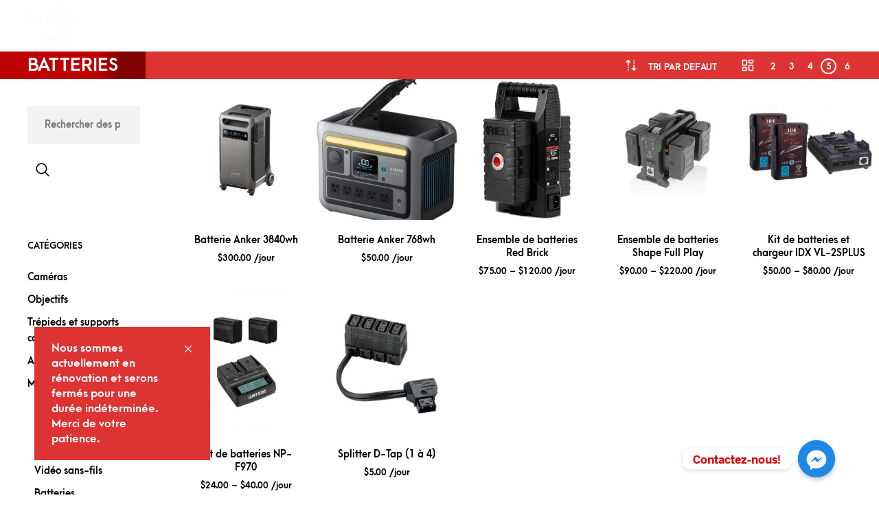

--- FILE ---
content_type: text/html; charset=UTF-8
request_url: https://kidkdac.ca/product-category/video/batteries/
body_size: 184763
content:
<!DOCTYPE html>
<html lang="fr-CA">

<head>
    <meta charset="UTF-8">
	<meta name="viewport" content="width=device-width, initial-scale=1">

    <!-- Chrome, Firefox OS, Opera and Vivaldi -->
    <meta name="theme-color" content="#23282d">
    <!-- Windows Phone -->
    <meta name="msapplication-navbutton-color" content="#23282d">
    <!-- iOS Safari -->
    <meta name="apple-mobile-web-app-status-bar-style" content="#23282d">

	<link rel="profile" href="http://gmpg.org/xfn/11">
	<link rel="pingback" href="https://kidkdac.ca/xmlrpc.php">

    <title>Batteries &#8211; Kid Kdac</title>
<meta name='robots' content='max-image-preview:large' />
<link rel='dns-prefetch' href='//fonts.bunny.net' />
<link rel="alternate" type="application/rss+xml" title="Kid Kdac &raquo; Flux" href="https://kidkdac.ca/feed/" />
<link rel="alternate" type="application/rss+xml" title="Kid Kdac &raquo; Flux des commentaires" href="https://kidkdac.ca/comments/feed/" />
<link rel="alternate" type="text/calendar" title="Kid Kdac &raquo; Flux iCal" href="https://kidkdac.ca/xyz068432-kid-events-323464/?ical=1" />
<link rel="alternate" type="application/rss+xml" title="Flux pour Kid Kdac &raquo; Batteries Catégorie" href="https://kidkdac.ca/product-category/video/batteries/feed/" />
<script type="text/javascript">
/* <![CDATA[ */
window._wpemojiSettings = {"baseUrl":"https:\/\/s.w.org\/images\/core\/emoji\/15.0.3\/72x72\/","ext":".png","svgUrl":"https:\/\/s.w.org\/images\/core\/emoji\/15.0.3\/svg\/","svgExt":".svg","source":{"concatemoji":"https:\/\/kidkdac.ca\/wp-includes\/js\/wp-emoji-release.min.js?ver=6.5.7"}};
/*! This file is auto-generated */
!function(i,n){var o,s,e;function c(e){try{var t={supportTests:e,timestamp:(new Date).valueOf()};sessionStorage.setItem(o,JSON.stringify(t))}catch(e){}}function p(e,t,n){e.clearRect(0,0,e.canvas.width,e.canvas.height),e.fillText(t,0,0);var t=new Uint32Array(e.getImageData(0,0,e.canvas.width,e.canvas.height).data),r=(e.clearRect(0,0,e.canvas.width,e.canvas.height),e.fillText(n,0,0),new Uint32Array(e.getImageData(0,0,e.canvas.width,e.canvas.height).data));return t.every(function(e,t){return e===r[t]})}function u(e,t,n){switch(t){case"flag":return n(e,"\ud83c\udff3\ufe0f\u200d\u26a7\ufe0f","\ud83c\udff3\ufe0f\u200b\u26a7\ufe0f")?!1:!n(e,"\ud83c\uddfa\ud83c\uddf3","\ud83c\uddfa\u200b\ud83c\uddf3")&&!n(e,"\ud83c\udff4\udb40\udc67\udb40\udc62\udb40\udc65\udb40\udc6e\udb40\udc67\udb40\udc7f","\ud83c\udff4\u200b\udb40\udc67\u200b\udb40\udc62\u200b\udb40\udc65\u200b\udb40\udc6e\u200b\udb40\udc67\u200b\udb40\udc7f");case"emoji":return!n(e,"\ud83d\udc26\u200d\u2b1b","\ud83d\udc26\u200b\u2b1b")}return!1}function f(e,t,n){var r="undefined"!=typeof WorkerGlobalScope&&self instanceof WorkerGlobalScope?new OffscreenCanvas(300,150):i.createElement("canvas"),a=r.getContext("2d",{willReadFrequently:!0}),o=(a.textBaseline="top",a.font="600 32px Arial",{});return e.forEach(function(e){o[e]=t(a,e,n)}),o}function t(e){var t=i.createElement("script");t.src=e,t.defer=!0,i.head.appendChild(t)}"undefined"!=typeof Promise&&(o="wpEmojiSettingsSupports",s=["flag","emoji"],n.supports={everything:!0,everythingExceptFlag:!0},e=new Promise(function(e){i.addEventListener("DOMContentLoaded",e,{once:!0})}),new Promise(function(t){var n=function(){try{var e=JSON.parse(sessionStorage.getItem(o));if("object"==typeof e&&"number"==typeof e.timestamp&&(new Date).valueOf()<e.timestamp+604800&&"object"==typeof e.supportTests)return e.supportTests}catch(e){}return null}();if(!n){if("undefined"!=typeof Worker&&"undefined"!=typeof OffscreenCanvas&&"undefined"!=typeof URL&&URL.createObjectURL&&"undefined"!=typeof Blob)try{var e="postMessage("+f.toString()+"("+[JSON.stringify(s),u.toString(),p.toString()].join(",")+"));",r=new Blob([e],{type:"text/javascript"}),a=new Worker(URL.createObjectURL(r),{name:"wpTestEmojiSupports"});return void(a.onmessage=function(e){c(n=e.data),a.terminate(),t(n)})}catch(e){}c(n=f(s,u,p))}t(n)}).then(function(e){for(var t in e)n.supports[t]=e[t],n.supports.everything=n.supports.everything&&n.supports[t],"flag"!==t&&(n.supports.everythingExceptFlag=n.supports.everythingExceptFlag&&n.supports[t]);n.supports.everythingExceptFlag=n.supports.everythingExceptFlag&&!n.supports.flag,n.DOMReady=!1,n.readyCallback=function(){n.DOMReady=!0}}).then(function(){return e}).then(function(){var e;n.supports.everything||(n.readyCallback(),(e=n.source||{}).concatemoji?t(e.concatemoji):e.wpemoji&&e.twemoji&&(t(e.twemoji),t(e.wpemoji)))}))}((window,document),window._wpemojiSettings);
/* ]]> */
</script>
<link rel='stylesheet' id='font-awesome-css' href='https://kidkdac.ca/wp-content/plugins/advanced-product-labels-for-woocommerce/berocket/assets/css/font-awesome.min.css?ver=6.5.7' type='text/css' media='all' />
<link rel='stylesheet' id='berocket_products_label_style-css' href='https://kidkdac.ca/wp-content/plugins/advanced-product-labels-for-woocommerce/css/frontend.css?ver=1.2.5.3' type='text/css' media='all' />
<style id='berocket_products_label_style-inline-css' type='text/css'>

        .berocket_better_labels:before,
        .berocket_better_labels:after {
            clear: both;
            content: " ";
            display: block;
        }
        .berocket_better_labels.berocket_better_labels_image {
            position: absolute!important;
            top: 0px!important;
            bottom: 0px!important;
            left: 0px!important;
            right: 0px!important;
            pointer-events: none;
        }
        .berocket_better_labels.berocket_better_labels_image * {
            pointer-events: none;
        }
        .berocket_better_labels.berocket_better_labels_image img,
        .berocket_better_labels.berocket_better_labels_image .fa,
        .berocket_better_labels.berocket_better_labels_image .berocket_color_label,
        .berocket_better_labels.berocket_better_labels_image .berocket_image_background,
        .berocket_better_labels .berocket_better_labels_line .br_alabel,
        .berocket_better_labels .berocket_better_labels_line .br_alabel span {
            pointer-events: all;
        }
        .berocket_better_labels .berocket_color_label,
        .br_alabel .berocket_color_label {
            width: 100%;
            height: 100%;
            display: block;
        }
        .berocket_better_labels .berocket_better_labels_position_left {
            text-align:left;
            float: left;
            clear: left;
        }
        .berocket_better_labels .berocket_better_labels_position_center {
            text-align:center;
        }
        .berocket_better_labels .berocket_better_labels_position_right {
            text-align:right;
            float: right;
            clear: right;
        }
        .berocket_better_labels.berocket_better_labels_label {
            clear: both
        }
        .berocket_better_labels .berocket_better_labels_line {
            line-height: 1px;
        }
        .berocket_better_labels.berocket_better_labels_label .berocket_better_labels_line {
            clear: none;
        }
        .berocket_better_labels .berocket_better_labels_position_left .berocket_better_labels_line {
            clear: left;
        }
        .berocket_better_labels .berocket_better_labels_position_right .berocket_better_labels_line {
            clear: right;
        }
        .berocket_better_labels .berocket_better_labels_line .br_alabel {
            display: inline-block;
            position: relative;
            top: 0!important;
            left: 0!important;
            right: 0!important;
            line-height: 1px;
        }.berocket_better_labels .berocket_better_labels_position {
                display: flex;
                flex-direction: column;
            }
            .berocket_better_labels .berocket_better_labels_position.berocket_better_labels_position_left {
                align-items: start;
            }
            .berocket_better_labels .berocket_better_labels_position.berocket_better_labels_position_right {
                align-items: end;
            }
            .berocket_better_labels .berocket_better_labels_position.berocket_better_labels_position_center {
                align-items: center;
            }
            .berocket_better_labels .berocket_better_labels_position .berocket_better_labels_inline {
                display: flex;
                align-items: start;
            }
</style>
<style id='wp-emoji-styles-inline-css' type='text/css'>

	img.wp-smiley, img.emoji {
		display: inline !important;
		border: none !important;
		box-shadow: none !important;
		height: 1em !important;
		width: 1em !important;
		margin: 0 0.07em !important;
		vertical-align: -0.1em !important;
		background: none !important;
		padding: 0 !important;
	}
</style>
<link rel='stylesheet' id='wp-block-library-css' href='https://kidkdac.ca/wp-includes/css/dist/block-library/style.min.css?ver=6.5.7' type='text/css' media='all' />
<style id='wp-block-library-theme-inline-css' type='text/css'>
.wp-block-audio figcaption{color:#555;font-size:13px;text-align:center}.is-dark-theme .wp-block-audio figcaption{color:#ffffffa6}.wp-block-audio{margin:0 0 1em}.wp-block-code{border:1px solid #ccc;border-radius:4px;font-family:Menlo,Consolas,monaco,monospace;padding:.8em 1em}.wp-block-embed figcaption{color:#555;font-size:13px;text-align:center}.is-dark-theme .wp-block-embed figcaption{color:#ffffffa6}.wp-block-embed{margin:0 0 1em}.blocks-gallery-caption{color:#555;font-size:13px;text-align:center}.is-dark-theme .blocks-gallery-caption{color:#ffffffa6}.wp-block-image figcaption{color:#555;font-size:13px;text-align:center}.is-dark-theme .wp-block-image figcaption{color:#ffffffa6}.wp-block-image{margin:0 0 1em}.wp-block-pullquote{border-bottom:4px solid;border-top:4px solid;color:currentColor;margin-bottom:1.75em}.wp-block-pullquote cite,.wp-block-pullquote footer,.wp-block-pullquote__citation{color:currentColor;font-size:.8125em;font-style:normal;text-transform:uppercase}.wp-block-quote{border-left:.25em solid;margin:0 0 1.75em;padding-left:1em}.wp-block-quote cite,.wp-block-quote footer{color:currentColor;font-size:.8125em;font-style:normal;position:relative}.wp-block-quote.has-text-align-right{border-left:none;border-right:.25em solid;padding-left:0;padding-right:1em}.wp-block-quote.has-text-align-center{border:none;padding-left:0}.wp-block-quote.is-large,.wp-block-quote.is-style-large,.wp-block-quote.is-style-plain{border:none}.wp-block-search .wp-block-search__label{font-weight:700}.wp-block-search__button{border:1px solid #ccc;padding:.375em .625em}:where(.wp-block-group.has-background){padding:1.25em 2.375em}.wp-block-separator.has-css-opacity{opacity:.4}.wp-block-separator{border:none;border-bottom:2px solid;margin-left:auto;margin-right:auto}.wp-block-separator.has-alpha-channel-opacity{opacity:1}.wp-block-separator:not(.is-style-wide):not(.is-style-dots){width:100px}.wp-block-separator.has-background:not(.is-style-dots){border-bottom:none;height:1px}.wp-block-separator.has-background:not(.is-style-wide):not(.is-style-dots){height:2px}.wp-block-table{margin:0 0 1em}.wp-block-table td,.wp-block-table th{word-break:normal}.wp-block-table figcaption{color:#555;font-size:13px;text-align:center}.is-dark-theme .wp-block-table figcaption{color:#ffffffa6}.wp-block-video figcaption{color:#555;font-size:13px;text-align:center}.is-dark-theme .wp-block-video figcaption{color:#ffffffa6}.wp-block-video{margin:0 0 1em}.wp-block-template-part.has-background{margin-bottom:0;margin-top:0;padding:1.25em 2.375em}
</style>
<link rel='stylesheet' id='merchandiser-extender-posts-slider-styles-css' href='https://kidkdac.ca/wp-content/plugins/merchandiser-extender/includes/gbt-blocks/posts_slider/assets/css/style.css?ver=6.5.7' type='text/css' media='all' />
<link rel='stylesheet' id='merchandiser-extender-banner-styles-css' href='https://kidkdac.ca/wp-content/plugins/merchandiser-extender/includes/gbt-blocks/banner/assets/css/style.css?ver=6.5.7' type='text/css' media='all' />
<link rel='stylesheet' id='merchandiser-extender-slider-styles-css' href='https://kidkdac.ca/wp-content/plugins/merchandiser-extender/includes/gbt-blocks/slider/assets/css/frontend/style.css?ver=6.5.7' type='text/css' media='all' />
<style id='classic-theme-styles-inline-css' type='text/css'>
/*! This file is auto-generated */
.wp-block-button__link{color:#fff;background-color:#32373c;border-radius:9999px;box-shadow:none;text-decoration:none;padding:calc(.667em + 2px) calc(1.333em + 2px);font-size:1.125em}.wp-block-file__button{background:#32373c;color:#fff;text-decoration:none}
</style>
<style id='global-styles-inline-css' type='text/css'>
body{--wp--preset--color--black: #000000;--wp--preset--color--cyan-bluish-gray: #abb8c3;--wp--preset--color--white: #ffffff;--wp--preset--color--pale-pink: #f78da7;--wp--preset--color--vivid-red: #cf2e2e;--wp--preset--color--luminous-vivid-orange: #ff6900;--wp--preset--color--luminous-vivid-amber: #fcb900;--wp--preset--color--light-green-cyan: #7bdcb5;--wp--preset--color--vivid-green-cyan: #00d084;--wp--preset--color--pale-cyan-blue: #8ed1fc;--wp--preset--color--vivid-cyan-blue: #0693e3;--wp--preset--color--vivid-purple: #9b51e0;--wp--preset--gradient--vivid-cyan-blue-to-vivid-purple: linear-gradient(135deg,rgba(6,147,227,1) 0%,rgb(155,81,224) 100%);--wp--preset--gradient--light-green-cyan-to-vivid-green-cyan: linear-gradient(135deg,rgb(122,220,180) 0%,rgb(0,208,130) 100%);--wp--preset--gradient--luminous-vivid-amber-to-luminous-vivid-orange: linear-gradient(135deg,rgba(252,185,0,1) 0%,rgba(255,105,0,1) 100%);--wp--preset--gradient--luminous-vivid-orange-to-vivid-red: linear-gradient(135deg,rgba(255,105,0,1) 0%,rgb(207,46,46) 100%);--wp--preset--gradient--very-light-gray-to-cyan-bluish-gray: linear-gradient(135deg,rgb(238,238,238) 0%,rgb(169,184,195) 100%);--wp--preset--gradient--cool-to-warm-spectrum: linear-gradient(135deg,rgb(74,234,220) 0%,rgb(151,120,209) 20%,rgb(207,42,186) 40%,rgb(238,44,130) 60%,rgb(251,105,98) 80%,rgb(254,248,76) 100%);--wp--preset--gradient--blush-light-purple: linear-gradient(135deg,rgb(255,206,236) 0%,rgb(152,150,240) 100%);--wp--preset--gradient--blush-bordeaux: linear-gradient(135deg,rgb(254,205,165) 0%,rgb(254,45,45) 50%,rgb(107,0,62) 100%);--wp--preset--gradient--luminous-dusk: linear-gradient(135deg,rgb(255,203,112) 0%,rgb(199,81,192) 50%,rgb(65,88,208) 100%);--wp--preset--gradient--pale-ocean: linear-gradient(135deg,rgb(255,245,203) 0%,rgb(182,227,212) 50%,rgb(51,167,181) 100%);--wp--preset--gradient--electric-grass: linear-gradient(135deg,rgb(202,248,128) 0%,rgb(113,206,126) 100%);--wp--preset--gradient--midnight: linear-gradient(135deg,rgb(2,3,129) 0%,rgb(40,116,252) 100%);--wp--preset--font-size--small: 13px;--wp--preset--font-size--medium: 20px;--wp--preset--font-size--large: 36px;--wp--preset--font-size--x-large: 42px;--wp--preset--spacing--20: 0.44rem;--wp--preset--spacing--30: 0.67rem;--wp--preset--spacing--40: 1rem;--wp--preset--spacing--50: 1.5rem;--wp--preset--spacing--60: 2.25rem;--wp--preset--spacing--70: 3.38rem;--wp--preset--spacing--80: 5.06rem;--wp--preset--shadow--natural: 6px 6px 9px rgba(0, 0, 0, 0.2);--wp--preset--shadow--deep: 12px 12px 50px rgba(0, 0, 0, 0.4);--wp--preset--shadow--sharp: 6px 6px 0px rgba(0, 0, 0, 0.2);--wp--preset--shadow--outlined: 6px 6px 0px -3px rgba(255, 255, 255, 1), 6px 6px rgba(0, 0, 0, 1);--wp--preset--shadow--crisp: 6px 6px 0px rgba(0, 0, 0, 1);}:where(.is-layout-flex){gap: 0.5em;}:where(.is-layout-grid){gap: 0.5em;}body .is-layout-flex{display: flex;}body .is-layout-flex{flex-wrap: wrap;align-items: center;}body .is-layout-flex > *{margin: 0;}body .is-layout-grid{display: grid;}body .is-layout-grid > *{margin: 0;}:where(.wp-block-columns.is-layout-flex){gap: 2em;}:where(.wp-block-columns.is-layout-grid){gap: 2em;}:where(.wp-block-post-template.is-layout-flex){gap: 1.25em;}:where(.wp-block-post-template.is-layout-grid){gap: 1.25em;}.has-black-color{color: var(--wp--preset--color--black) !important;}.has-cyan-bluish-gray-color{color: var(--wp--preset--color--cyan-bluish-gray) !important;}.has-white-color{color: var(--wp--preset--color--white) !important;}.has-pale-pink-color{color: var(--wp--preset--color--pale-pink) !important;}.has-vivid-red-color{color: var(--wp--preset--color--vivid-red) !important;}.has-luminous-vivid-orange-color{color: var(--wp--preset--color--luminous-vivid-orange) !important;}.has-luminous-vivid-amber-color{color: var(--wp--preset--color--luminous-vivid-amber) !important;}.has-light-green-cyan-color{color: var(--wp--preset--color--light-green-cyan) !important;}.has-vivid-green-cyan-color{color: var(--wp--preset--color--vivid-green-cyan) !important;}.has-pale-cyan-blue-color{color: var(--wp--preset--color--pale-cyan-blue) !important;}.has-vivid-cyan-blue-color{color: var(--wp--preset--color--vivid-cyan-blue) !important;}.has-vivid-purple-color{color: var(--wp--preset--color--vivid-purple) !important;}.has-black-background-color{background-color: var(--wp--preset--color--black) !important;}.has-cyan-bluish-gray-background-color{background-color: var(--wp--preset--color--cyan-bluish-gray) !important;}.has-white-background-color{background-color: var(--wp--preset--color--white) !important;}.has-pale-pink-background-color{background-color: var(--wp--preset--color--pale-pink) !important;}.has-vivid-red-background-color{background-color: var(--wp--preset--color--vivid-red) !important;}.has-luminous-vivid-orange-background-color{background-color: var(--wp--preset--color--luminous-vivid-orange) !important;}.has-luminous-vivid-amber-background-color{background-color: var(--wp--preset--color--luminous-vivid-amber) !important;}.has-light-green-cyan-background-color{background-color: var(--wp--preset--color--light-green-cyan) !important;}.has-vivid-green-cyan-background-color{background-color: var(--wp--preset--color--vivid-green-cyan) !important;}.has-pale-cyan-blue-background-color{background-color: var(--wp--preset--color--pale-cyan-blue) !important;}.has-vivid-cyan-blue-background-color{background-color: var(--wp--preset--color--vivid-cyan-blue) !important;}.has-vivid-purple-background-color{background-color: var(--wp--preset--color--vivid-purple) !important;}.has-black-border-color{border-color: var(--wp--preset--color--black) !important;}.has-cyan-bluish-gray-border-color{border-color: var(--wp--preset--color--cyan-bluish-gray) !important;}.has-white-border-color{border-color: var(--wp--preset--color--white) !important;}.has-pale-pink-border-color{border-color: var(--wp--preset--color--pale-pink) !important;}.has-vivid-red-border-color{border-color: var(--wp--preset--color--vivid-red) !important;}.has-luminous-vivid-orange-border-color{border-color: var(--wp--preset--color--luminous-vivid-orange) !important;}.has-luminous-vivid-amber-border-color{border-color: var(--wp--preset--color--luminous-vivid-amber) !important;}.has-light-green-cyan-border-color{border-color: var(--wp--preset--color--light-green-cyan) !important;}.has-vivid-green-cyan-border-color{border-color: var(--wp--preset--color--vivid-green-cyan) !important;}.has-pale-cyan-blue-border-color{border-color: var(--wp--preset--color--pale-cyan-blue) !important;}.has-vivid-cyan-blue-border-color{border-color: var(--wp--preset--color--vivid-cyan-blue) !important;}.has-vivid-purple-border-color{border-color: var(--wp--preset--color--vivid-purple) !important;}.has-vivid-cyan-blue-to-vivid-purple-gradient-background{background: var(--wp--preset--gradient--vivid-cyan-blue-to-vivid-purple) !important;}.has-light-green-cyan-to-vivid-green-cyan-gradient-background{background: var(--wp--preset--gradient--light-green-cyan-to-vivid-green-cyan) !important;}.has-luminous-vivid-amber-to-luminous-vivid-orange-gradient-background{background: var(--wp--preset--gradient--luminous-vivid-amber-to-luminous-vivid-orange) !important;}.has-luminous-vivid-orange-to-vivid-red-gradient-background{background: var(--wp--preset--gradient--luminous-vivid-orange-to-vivid-red) !important;}.has-very-light-gray-to-cyan-bluish-gray-gradient-background{background: var(--wp--preset--gradient--very-light-gray-to-cyan-bluish-gray) !important;}.has-cool-to-warm-spectrum-gradient-background{background: var(--wp--preset--gradient--cool-to-warm-spectrum) !important;}.has-blush-light-purple-gradient-background{background: var(--wp--preset--gradient--blush-light-purple) !important;}.has-blush-bordeaux-gradient-background{background: var(--wp--preset--gradient--blush-bordeaux) !important;}.has-luminous-dusk-gradient-background{background: var(--wp--preset--gradient--luminous-dusk) !important;}.has-pale-ocean-gradient-background{background: var(--wp--preset--gradient--pale-ocean) !important;}.has-electric-grass-gradient-background{background: var(--wp--preset--gradient--electric-grass) !important;}.has-midnight-gradient-background{background: var(--wp--preset--gradient--midnight) !important;}.has-small-font-size{font-size: var(--wp--preset--font-size--small) !important;}.has-medium-font-size{font-size: var(--wp--preset--font-size--medium) !important;}.has-large-font-size{font-size: var(--wp--preset--font-size--large) !important;}.has-x-large-font-size{font-size: var(--wp--preset--font-size--x-large) !important;}
.wp-block-navigation a:where(:not(.wp-element-button)){color: inherit;}
:where(.wp-block-post-template.is-layout-flex){gap: 1.25em;}:where(.wp-block-post-template.is-layout-grid){gap: 1.25em;}
:where(.wp-block-columns.is-layout-flex){gap: 2em;}:where(.wp-block-columns.is-layout-grid){gap: 2em;}
.wp-block-pullquote{font-size: 1.5em;line-height: 1.6;}
</style>
<link rel='stylesheet' id='chaty-front-css-css' href='https://kidkdac.ca/wp-content/plugins/chaty/css/chaty-front.min.css?ver=3.21586536141' type='text/css' media='all' />
<link rel='stylesheet' id='wpa-css-css' href='https://kidkdac.ca/wp-content/plugins/honeypot/includes/css/wpa.css?ver=2.3.04' type='text/css' media='all' />
<link rel='stylesheet' id='upcoming-styles-css' href='https://kidkdac.ca/wp-content/plugins/woocommerce-upcoming-product/css/style.css?ver=20260116' type='text/css' media='all' />
<style id='woocommerce-inline-inline-css' type='text/css'>
.woocommerce form .form-row .required { visibility: visible; }
</style>
<link rel='stylesheet' id='merchandiser-social-media-styles-css' href='https://kidkdac.ca/wp-content/plugins/merchandiser-extender/includes/social-media/assets/css/social-media.css?ver=6.5.7' type='text/css' media='all' />
<link rel='stylesheet' id='vc_plugin_table_style_css-css' href='https://kidkdac.ca/wp-content/plugins/easy-tables-vc/assets/css/style.min.css?ver=2.2.0' type='text/css' media='all' />
<link rel='stylesheet' id='vc_plugin_themes_css-css' href='https://kidkdac.ca/wp-content/plugins/easy-tables-vc/assets/css/themes.min.css?ver=2.2.0' type='text/css' media='all' />
<link rel='stylesheet' id='sab-font-css' href='https://fonts.bunny.net/css?family=Alex+Brush:400,700,400italic,700italic|Cardo:400,700,400italic,700italic&#038;subset=latin' type='text/css' media='all' />
<link rel='stylesheet' id='bsf-Defaults-css' href='https://kidkdac.ca/wp-content/uploads/smile_fonts/Defaults/Defaults.css?ver=3.19.19' type='text/css' media='all' />
<link rel='stylesheet' id='select2-css' href='https://kidkdac.ca/wp-content/plugins/woocommerce/assets/css/select2.css?ver=8.7.2' type='text/css' media='all' />
<link rel='stylesheet' id='animate-css' href='https://kidkdac.ca/wp-content/themes/merchandiser/assets/css/vendor/animate.min.css?ver=3.5.1' type='text/css' media='all' />
<link rel='stylesheet' id='mmenu-css' href='https://kidkdac.ca/wp-content/themes/merchandiser/assets/css/vendor/mmenu-oncanvas.min.css?ver=1.0.0' type='text/css' media='all' />
<link rel='stylesheet' id='swiper-css' href='https://kidkdac.ca/wp-content/themes/merchandiser/assets/css/vendor/swiper.min.css?ver=6.4.1' type='text/css' media='all' />
<link rel='stylesheet' id='merchandiser-styles-css' href='https://kidkdac.ca/wp-content/themes/merchandiser/assets/css/styles.css?ver=3.2' type='text/css' media='all' />
<style id='merchandiser-styles-inline-css' type='text/css'>
:root{--global--accent-color:#dd3333;--global--bg-color:#ffffff;--global--text-color:#000000;--global--text-color-medium:rgba(0,0,0, 0.5);--global--text-color-light:rgba(0,0,0, 0.15);--global--text-color-ultra-light:rgba(0,0,0, 0.05);--global--text-color-rgb:rgb(0,0,0);--global--accent-color-rgb:rgb(221,51,51);--global--header-font-size:13px;--global--header-dropdown-font-size:13px;--global--header-bg-color:#23282d;--global--header-bg-dark-color:rgba(35,40,45, 0.85);--global--header-font-light-color:rgba(255,255,255, 0.1);--global--header-font-ultra-light-color:rgba(255,255,255, 0.05);--global--header-font-color:#ffffff;--global--header-max-height:75px;--global--header-logo-height:75px;--global--header-alt-logo-height:55px;--global--header-transparent-light-color:#ffffff;--global--header-transparent-dark-color:#020202;--global--footer-bg-color:#000000;--global--footer-font-color:#ffffff;--global--footer-font-color-medium:rgba(255,255,255, 0.5);--global--footer-font-color-ultra-light:rgba(255,255,255, 0.05);--global--footer-links-color:#ffffff;--global--page-title-bg-color:#dd3333;--global--page-title-font-color:#ffffff;--global--category-height:70px;--global--sale-badge-color:#ffc741;--global--font-primary:arcamajora, -apple-system, BlinkMacSystemFont, Arial, Helvetica, 'Helvetica Neue', Verdana, sans-serif;--global--font-secondary:radnika, -apple-system, BlinkMacSystemFont, Arial, Helvetica, 'Helvetica Neue', Verdana, sans-serif;--global--font-face-display:swap;--global--font-size:18px;--global--products-spacing:0px}.woocommerce .star-rating, .wc-block-review-list-item__rating__stars, .woocommerce p.stars a, .woocommerce p.stars.selected a.active~a{background-image:url("data:image/svg+xml;utf8,<svg xmlns='http://www.w3.org/2000/svg' width='18' height='18' viewBox='0 0 24 24' fill='rgb(221,51,51)'><path d='M12,6.019l1.618,3.279l0.465,0.943l1.041,0.151l3.618,0.526l-2.618,2.552l-0.753,0.734l0.178,1.036l0.618,3.604 l-3.236-1.701L12,16.653l-0.931,0.489l-3.236,1.701l0.618-3.604l0.178-1.036L7.876,13.47l-2.618-2.552l3.618-0.526l1.041-0.151 l0.465-0.943L12,6.019 M12,1.5L8.588,8.413L0.96,9.521l5.52,5.381L5.177,22.5L12,18.913l6.823,3.587l-1.303-7.598l5.52-5.381 l-7.629-1.109L12,1.5L12,1.5z'></path></svg>")}.woocommerce .star-rating span, .wc-block-review-list-item__rating__stars span, .woocommerce p.stars a:hover, .woocommerce p.stars.selected a:not(.active):hover, .woocommerce p.stars.selected a{background-image:url("data:image/svg+xml;utf8,<svg xmlns='http://www.w3.org/2000/svg' width='18' height='18' viewBox='0 0 24 24' fill='rgb(221,51,51)'><path d='M 12 1.5 L 8.5878906 8.4121094 L 0.9609375 9.5214844 L 6.4804688 14.902344 L 5.1777344 22.5 L 12 18.912109 L 18.822266 22.5 L 17.519531 14.902344 L 23.039062 9.5214844 L 15.412109 8.4121094 L 12 1.5 z'></path></svg>")}select, .select2-container--default .select2-selection--single .select2-selection__arrow b{background-image:url("data:image/svg+xml;utf8,<svg xmlns='http://www.w3.org/2000/svg' width='14' height='14' viewBox='0 0 16 11' fill='rgb(0,0,0)'><path d='M8.59758829,10.705005 L15.8475883,1.20500499 C16.2242892,0.711396858 15.8723037,0 15.2513749,0 L0.751374855,0 C0.130446045,0 -0.221539522,0.711396858 0.155161421,1.20500499 L7.40516142,10.705005 C7.70533178,11.0983317 8.29741793,11.0983317 8.59758829,10.705005 Z M2.26719736,1.5 L13.7355523,1.5 L8.00137486,9.01374982 L2.26719736,1.5 Z'></path></svg>")}.footer-widget-wrapper select, .footer-widget-wrapper .select2-container--default .select2-selection--single .select2-selection__arrow b{background-image:url("data:image/svg+xml;utf8,<svg xmlns='http://www.w3.org/2000/svg' width='14' height='14' viewBox='0 0 16 11' fill='rgb(255,255,255)'><path d='M8.59758829,10.705005 L15.8475883,1.20500499 C16.2242892,0.711396858 15.8723037,0 15.2513749,0 L0.751374855,0 C0.130446045,0 -0.221539522,0.711396858 0.155161421,1.20500499 L7.40516142,10.705005 C7.70533178,11.0983317 8.29741793,11.0983317 8.59758829,10.705005 Z M2.26719736,1.5 L13.7355523,1.5 L8.00137486,9.01374982 L2.26719736,1.5 Z'></path></svg>")}.woocommerce .shop-page-header .shop-page-title-bar ul.shop-tools>li .shop-tools-button .change_layout .nl-field .nl-field-toggle{background-image:url("data:image/svg+xml;utf8,<svg xmlns='http://www.w3.org/2000/svg' width='20' height='20' viewBox='0 0 24 24' fill='rgba(255,255,255)'><path d='M 1 4 L 1 8 L 7 8 L 7 4 L 1 4 z M 9 4 L 9 8 L 15 8 L 15 4 L 9 4 z M 17 4 L 17 8 L 23 8 L 23 4 L 17 4 z M 1 10 L 1 14 L 7 14 L 7 10 L 1 10 z M 9 10 L 9 14 L 15 14 L 15 10 L 9 10 z M 17 10 L 17 14 L 23 14 L 23 10 L 17 10 z M 1 16 L 1 20 L 7 20 L 7 16 L 1 16 z M 9 16 L 9 20 L 15 20 L 15 16 L 9 16 z M 17 16 L 17 20 L 23 20 L 23 16 L 17 16 z'></path></svg>")}
</style>
<link rel='stylesheet' id='merchandiser-default-styles-css' href='https://kidkdac.ca/wp-content/themes/merchandiser-child/style.css?ver=6.5.7' type='text/css' media='all' />
<link rel='stylesheet' id='merchandiser-default-fonts-css' href='https://kidkdac.ca/wp-content/themes/merchandiser/includes/fonts/radnika-arcamajora.css?ver=3.2' type='text/css' media='all' />
<link rel='stylesheet' id='mpc-massive-style-css' href='https://kidkdac.ca/wp-content/plugins/mpc-massive/assets/css/mpc-styles.css?ver=2.4.7' type='text/css' media='all' />
<link rel='stylesheet' id='gpls_woo_rfq_css-css' href='https://kidkdac.ca/wp-content/plugins/woo-rfq-for-woocommerce/gpls_assets/css/gpls_woo_rfq.css?ver=28922' type='text/css' media='all' />
<style id='teccc-nofile-stylesheet-inline-css' type='text/css'>
/* The Events Calendar: Category Colors 7.3.0 */
.teccc-legend a, .tribe-events-calendar a, #tribe-events-content .tribe-events-tooltip h4
{
	font-weight: bold;
}

.tribe-events-list .vevent.hentry h2 {
	padding-left: 5px;
}


@media only screen and (max-width: 768px) {
	.tribe-events-calendar td .hentry,
	.tribe-events-calendar td .type-tribe_events {
		display: block;
	}

	h3.entry-title.summary,
	h3.tribe-events-month-event-title,
	.tribe-events-calendar .tribe-events-has-events:after {
		display: none;
	}

	.tribe-events-calendar .mobile-trigger .tribe-events-tooltip {
		display: none !important;
	}
}


.tribe-events .tribe-events-calendar-month__multiday-event-bar,
.tribe-events .tribe-events-calendar-month__multiday-event-bar-inner,
.tribe-events-calendar-month__multiday-event-wrapper
{ background-color: #F7F6F6; }


.tribe-events-calendar-month__multiday-event-wrapper.tribe-events-calendar-month__multiday-event--empty
{ background-color: transparent !important; }


.tribe-common--breakpoint-medium.tribe-events .tribe-events-calendar-list__event-datetime-featured-text,
.tribe-events-calendar-month-mobile-events__mobile-event-datetime-featured-text,
.tribe-events-calendar-day__event-datetime-featured-text,
.tribe-common-c-svgicon--featured
{ color: #0ea0d7 !important; }

.tribe-events-calendar-list__event-date-tag-datetime:after, 
.tribe-events-widget-events-list__event-date-tag-datetime:after, 
.tribe-events .tribe-events-calendar-day__event--featured:after,
.tribe-events .tribe-events-calendar-month__calendar-event--featured:before
{ background-color: #0ea0d7 !important; }



	
		.tribe-events-category-cal-new h2.tribe-events-list-event-title.entry-title a,
.tribe-events-category-cal-new h2.tribe-events-list-event-title a,
.tribe-events-category-cal-new h3.tribe-events-list-event-title a,
.tribe-event-featured .tribe-events-category-cal-new h3.tribe-events-list-event-title a,
.tribe-events-list .tribe-events-loop .tribe-event-featured.tribe-events-category-cal-new h3.tribe-events-list-event-title a,	.tribe-events-shortcode .tribe-events-month table .type-tribe_events.tribe-events-category-cal-new,		.tribe-events-list .tribe-events-loop .tribe-event-featured.tribe-events-category-cal-new h3.tribe-events-list-event-title a:hover,
#tribe-events-content table.tribe-events-calendar .type-tribe_events.tribe-events-category-cal-new.tribe-event-featured h3.tribe-events-month-event-title a:hover,			.tribe-events-list-widget li.tribe-events-category-cal-new a:link,
.tribe-events-list-widget li.tribe-events-category-cal-new a:visited,
li.tribe-events-list-widget-events.tribe-events-category-cal-new a:link,
li.tribe-events-list-widget-events.tribe-events-category-cal-new a:visited,	.teccc-legend li.tribe_events_cat-cal-new a,
.tribe-common article.tribe_events_cat-cal-new h3 a,
.tribe-common article.tribe_events_cat-cal-new h3 a:link,
.tribe-common article.tribe_events_cat-cal-new h3 a:visited,
article.tribe-events-calendar-month__multiday-event.tribe_events_cat-cal-new h3,	#tribe-events-content table.tribe-events-calendar .tribe-event-featured.tribe-events-category-cal-new .tribe-events-month-event-title a,
.teccc-legend li.tribe-events-category-cal-new a,
.tribe-events-calendar .tribe-events-category-cal-new a,
#tribe-events-content .teccc-legend li.tribe-events-category-cal-new a,
#tribe-events-content .tribe-events-calendar .tribe-events-category-cal-new a,
.type-tribe_events.tribe-events-category-cal-new h2 a,
.tribe-events-category-cal-new > div.hentry.vevent > h3.entry-title a,
.tribe-events-mobile.tribe-events-category-cal-new h4 a
{
		text-decoration: none;
}

		.tribe-events-category-cal-new h3.tribe-events-list-event-title,		.tribe-events-shortcode .tribe-events-month table .type-tribe_events.tribe-events-category-cal-new,				.tribe-events-list-widget li.tribe-events-category-cal-new h4,
li.tribe-events-list-widget-events.tribe-events-category-cal-new h4,	.teccc-legend li.tribe_events_cat-cal-new,
article.tribe_events_cat-cal-new header.tribe-events-widget-events-list__event-header h3,
article.tribe-events-calendar-month__calendar-event.tribe_events_cat-cal-new h3,
article.tribe-events-calendar-month__multiday-event.tribe_events_cat-cal-new .tribe-events-calendar-month__multiday-event-bar-inner,
article.tribe-events-calendar-month-mobile-events__mobile-event.tribe_events_cat-cal-new h3,
article.tribe-events-calendar-day__event.tribe_events_cat-cal-new h3,
article.tribe-events-calendar-list__event.tribe_events_cat-cal-new h3,
article.tribe-events-calendar-latest-past__event.tribe_events_cat-cal-new h3,	.events-archive.events-gridview #tribe-events-content table .type-tribe_events.tribe-events-category-cal-new,
.teccc-legend li.tribe-events-category-cal-new,
.tribe-events-calendar .tribe-events-category-cal-new,
.type-tribe_events.tribe-events-category-cal-new h2,
.tribe-events-category-cal-new > div.hentry.vevent > h3.entry-title,
.tribe-events-mobile.tribe-events-category-cal-new h4
{
			background-color: #f7f7f7;
				border-left: 5px solid #020202;
			border-right: 5px solid transparent;
		line-height: 1.4em;
	padding-left: 5px;
	padding-bottom: 2px;
}

	.tribe-events-calendar .tribe-event-featured.tribe-events-category-cal-new,
#tribe-events-content table.tribe-events-calendar .type-tribe_events.tribe-event-featured.tribe-events-category-cal-new,
.tribe-grid-body div[id*='tribe-events-event-'][class*='tribe-events-category-'].tribe-events-week-hourly-single.tribe-event-featured
{ border-right: 5px solid #0ea0d7 }

	
	
		.tribe-events-list-widget li.tribe-events-category-cal-new a:link,
.tribe-events-list-widget li.tribe-events-category-cal-new a:visited,
li.tribe-events-list-widget-events.tribe-events-category-cal-new a:link,
li.tribe-events-list-widget-events.tribe-events-category-cal-new a:visited,	.tribe-events-category-cal-new h2.tribe-events-list-event-title.entry-title a,
.tribe-events-category-cal-new h2.tribe-events-list-event-title a,
.tribe-events-category-cal-new h3.tribe-events-list-event-title a,
.tribe-event-featured .tribe-events-category-cal-new h3.tribe-events-list-event-title a,
.tribe-events-list .tribe-events-loop .tribe-event-featured.tribe-events-category-cal-new h3.tribe-events-list-event-title a
{
	width: auto;
	display: block;
}
	
		.tribe-events-category-cal-pending h2.tribe-events-list-event-title.entry-title a,
.tribe-events-category-cal-pending h2.tribe-events-list-event-title a,
.tribe-events-category-cal-pending h3.tribe-events-list-event-title a,
.tribe-event-featured .tribe-events-category-cal-pending h3.tribe-events-list-event-title a,
.tribe-events-list .tribe-events-loop .tribe-event-featured.tribe-events-category-cal-pending h3.tribe-events-list-event-title a,	.tribe-events-shortcode .tribe-events-month table .type-tribe_events.tribe-events-category-cal-pending,		.tribe-events-list .tribe-events-loop .tribe-event-featured.tribe-events-category-cal-pending h3.tribe-events-list-event-title a:hover,
#tribe-events-content table.tribe-events-calendar .type-tribe_events.tribe-events-category-cal-pending.tribe-event-featured h3.tribe-events-month-event-title a:hover,			.tribe-events-list-widget li.tribe-events-category-cal-pending a:link,
.tribe-events-list-widget li.tribe-events-category-cal-pending a:visited,
li.tribe-events-list-widget-events.tribe-events-category-cal-pending a:link,
li.tribe-events-list-widget-events.tribe-events-category-cal-pending a:visited,	.teccc-legend li.tribe_events_cat-cal-pending a,
.tribe-common article.tribe_events_cat-cal-pending h3 a,
.tribe-common article.tribe_events_cat-cal-pending h3 a:link,
.tribe-common article.tribe_events_cat-cal-pending h3 a:visited,
article.tribe-events-calendar-month__multiday-event.tribe_events_cat-cal-pending h3,	#tribe-events-content table.tribe-events-calendar .tribe-event-featured.tribe-events-category-cal-pending .tribe-events-month-event-title a,
.teccc-legend li.tribe-events-category-cal-pending a,
.tribe-events-calendar .tribe-events-category-cal-pending a,
#tribe-events-content .teccc-legend li.tribe-events-category-cal-pending a,
#tribe-events-content .tribe-events-calendar .tribe-events-category-cal-pending a,
.type-tribe_events.tribe-events-category-cal-pending h2 a,
.tribe-events-category-cal-pending > div.hentry.vevent > h3.entry-title a,
.tribe-events-mobile.tribe-events-category-cal-pending h4 a
{
		text-decoration: none;
}

		.tribe-events-category-cal-pending h3.tribe-events-list-event-title,		.tribe-events-shortcode .tribe-events-month table .type-tribe_events.tribe-events-category-cal-pending,				.tribe-events-list-widget li.tribe-events-category-cal-pending h4,
li.tribe-events-list-widget-events.tribe-events-category-cal-pending h4,	.teccc-legend li.tribe_events_cat-cal-pending,
article.tribe_events_cat-cal-pending header.tribe-events-widget-events-list__event-header h3,
article.tribe-events-calendar-month__calendar-event.tribe_events_cat-cal-pending h3,
article.tribe-events-calendar-month__multiday-event.tribe_events_cat-cal-pending .tribe-events-calendar-month__multiday-event-bar-inner,
article.tribe-events-calendar-month-mobile-events__mobile-event.tribe_events_cat-cal-pending h3,
article.tribe-events-calendar-day__event.tribe_events_cat-cal-pending h3,
article.tribe-events-calendar-list__event.tribe_events_cat-cal-pending h3,
article.tribe-events-calendar-latest-past__event.tribe_events_cat-cal-pending h3,	.events-archive.events-gridview #tribe-events-content table .type-tribe_events.tribe-events-category-cal-pending,
.teccc-legend li.tribe-events-category-cal-pending,
.tribe-events-calendar .tribe-events-category-cal-pending,
.type-tribe_events.tribe-events-category-cal-pending h2,
.tribe-events-category-cal-pending > div.hentry.vevent > h3.entry-title,
.tribe-events-mobile.tribe-events-category-cal-pending h4
{
			background-color: #ffbf91;
				border-left: 5px solid #ff6e00;
			border-right: 5px solid transparent;
		line-height: 1.4em;
	padding-left: 5px;
	padding-bottom: 2px;
}

	.tribe-events-calendar .tribe-event-featured.tribe-events-category-cal-pending,
#tribe-events-content table.tribe-events-calendar .type-tribe_events.tribe-event-featured.tribe-events-category-cal-pending,
.tribe-grid-body div[id*='tribe-events-event-'][class*='tribe-events-category-'].tribe-events-week-hourly-single.tribe-event-featured
{ border-right: 5px solid #0ea0d7 }

	
	
		.tribe-events-list-widget li.tribe-events-category-cal-pending a:link,
.tribe-events-list-widget li.tribe-events-category-cal-pending a:visited,
li.tribe-events-list-widget-events.tribe-events-category-cal-pending a:link,
li.tribe-events-list-widget-events.tribe-events-category-cal-pending a:visited,	.tribe-events-category-cal-pending h2.tribe-events-list-event-title.entry-title a,
.tribe-events-category-cal-pending h2.tribe-events-list-event-title a,
.tribe-events-category-cal-pending h3.tribe-events-list-event-title a,
.tribe-event-featured .tribe-events-category-cal-pending h3.tribe-events-list-event-title a,
.tribe-events-list .tribe-events-loop .tribe-event-featured.tribe-events-category-cal-pending h3.tribe-events-list-event-title a
{
	width: auto;
	display: block;
}
	
		.tribe-events-category-cal-confirmed h2.tribe-events-list-event-title.entry-title a,
.tribe-events-category-cal-confirmed h2.tribe-events-list-event-title a,
.tribe-events-category-cal-confirmed h3.tribe-events-list-event-title a,
.tribe-event-featured .tribe-events-category-cal-confirmed h3.tribe-events-list-event-title a,
.tribe-events-list .tribe-events-loop .tribe-event-featured.tribe-events-category-cal-confirmed h3.tribe-events-list-event-title a,	.tribe-events-shortcode .tribe-events-month table .type-tribe_events.tribe-events-category-cal-confirmed,		.tribe-events-list .tribe-events-loop .tribe-event-featured.tribe-events-category-cal-confirmed h3.tribe-events-list-event-title a:hover,
#tribe-events-content table.tribe-events-calendar .type-tribe_events.tribe-events-category-cal-confirmed.tribe-event-featured h3.tribe-events-month-event-title a:hover,			.tribe-events-list-widget li.tribe-events-category-cal-confirmed a:link,
.tribe-events-list-widget li.tribe-events-category-cal-confirmed a:visited,
li.tribe-events-list-widget-events.tribe-events-category-cal-confirmed a:link,
li.tribe-events-list-widget-events.tribe-events-category-cal-confirmed a:visited,	.teccc-legend li.tribe_events_cat-cal-confirmed a,
.tribe-common article.tribe_events_cat-cal-confirmed h3 a,
.tribe-common article.tribe_events_cat-cal-confirmed h3 a:link,
.tribe-common article.tribe_events_cat-cal-confirmed h3 a:visited,
article.tribe-events-calendar-month__multiday-event.tribe_events_cat-cal-confirmed h3,	#tribe-events-content table.tribe-events-calendar .tribe-event-featured.tribe-events-category-cal-confirmed .tribe-events-month-event-title a,
.teccc-legend li.tribe-events-category-cal-confirmed a,
.tribe-events-calendar .tribe-events-category-cal-confirmed a,
#tribe-events-content .teccc-legend li.tribe-events-category-cal-confirmed a,
#tribe-events-content .tribe-events-calendar .tribe-events-category-cal-confirmed a,
.type-tribe_events.tribe-events-category-cal-confirmed h2 a,
.tribe-events-category-cal-confirmed > div.hentry.vevent > h3.entry-title a,
.tribe-events-mobile.tribe-events-category-cal-confirmed h4 a
{
		text-decoration: none;
}

		.tribe-events-category-cal-confirmed h3.tribe-events-list-event-title,		.tribe-events-shortcode .tribe-events-month table .type-tribe_events.tribe-events-category-cal-confirmed,				.tribe-events-list-widget li.tribe-events-category-cal-confirmed h4,
li.tribe-events-list-widget-events.tribe-events-category-cal-confirmed h4,	.teccc-legend li.tribe_events_cat-cal-confirmed,
article.tribe_events_cat-cal-confirmed header.tribe-events-widget-events-list__event-header h3,
article.tribe-events-calendar-month__calendar-event.tribe_events_cat-cal-confirmed h3,
article.tribe-events-calendar-month__multiday-event.tribe_events_cat-cal-confirmed .tribe-events-calendar-month__multiday-event-bar-inner,
article.tribe-events-calendar-month-mobile-events__mobile-event.tribe_events_cat-cal-confirmed h3,
article.tribe-events-calendar-day__event.tribe_events_cat-cal-confirmed h3,
article.tribe-events-calendar-list__event.tribe_events_cat-cal-confirmed h3,
article.tribe-events-calendar-latest-past__event.tribe_events_cat-cal-confirmed h3,	.events-archive.events-gridview #tribe-events-content table .type-tribe_events.tribe-events-category-cal-confirmed,
.teccc-legend li.tribe-events-category-cal-confirmed,
.tribe-events-calendar .tribe-events-category-cal-confirmed,
.type-tribe_events.tribe-events-category-cal-confirmed h2,
.tribe-events-category-cal-confirmed > div.hentry.vevent > h3.entry-title,
.tribe-events-mobile.tribe-events-category-cal-confirmed h4
{
			background-color: #d5ffc9;
				border-left: 5px solid #50d100;
			border-right: 5px solid transparent;
		line-height: 1.4em;
	padding-left: 5px;
	padding-bottom: 2px;
}

	.tribe-events-calendar .tribe-event-featured.tribe-events-category-cal-confirmed,
#tribe-events-content table.tribe-events-calendar .type-tribe_events.tribe-event-featured.tribe-events-category-cal-confirmed,
.tribe-grid-body div[id*='tribe-events-event-'][class*='tribe-events-category-'].tribe-events-week-hourly-single.tribe-event-featured
{ border-right: 5px solid #0ea0d7 }

	
	
		.tribe-events-list-widget li.tribe-events-category-cal-confirmed a:link,
.tribe-events-list-widget li.tribe-events-category-cal-confirmed a:visited,
li.tribe-events-list-widget-events.tribe-events-category-cal-confirmed a:link,
li.tribe-events-list-widget-events.tribe-events-category-cal-confirmed a:visited,	.tribe-events-category-cal-confirmed h2.tribe-events-list-event-title.entry-title a,
.tribe-events-category-cal-confirmed h2.tribe-events-list-event-title a,
.tribe-events-category-cal-confirmed h3.tribe-events-list-event-title a,
.tribe-event-featured .tribe-events-category-cal-confirmed h3.tribe-events-list-event-title a,
.tribe-events-list .tribe-events-loop .tribe-event-featured.tribe-events-category-cal-confirmed h3.tribe-events-list-event-title a
{
	width: auto;
	display: block;
}
	
		.tribe-events-category-cal-onhold h2.tribe-events-list-event-title.entry-title a,
.tribe-events-category-cal-onhold h2.tribe-events-list-event-title a,
.tribe-events-category-cal-onhold h3.tribe-events-list-event-title a,
.tribe-event-featured .tribe-events-category-cal-onhold h3.tribe-events-list-event-title a,
.tribe-events-list .tribe-events-loop .tribe-event-featured.tribe-events-category-cal-onhold h3.tribe-events-list-event-title a,	.tribe-events-shortcode .tribe-events-month table .type-tribe_events.tribe-events-category-cal-onhold,		.tribe-events-list .tribe-events-loop .tribe-event-featured.tribe-events-category-cal-onhold h3.tribe-events-list-event-title a:hover,
#tribe-events-content table.tribe-events-calendar .type-tribe_events.tribe-events-category-cal-onhold.tribe-event-featured h3.tribe-events-month-event-title a:hover,			.tribe-events-list-widget li.tribe-events-category-cal-onhold a:link,
.tribe-events-list-widget li.tribe-events-category-cal-onhold a:visited,
li.tribe-events-list-widget-events.tribe-events-category-cal-onhold a:link,
li.tribe-events-list-widget-events.tribe-events-category-cal-onhold a:visited,	.teccc-legend li.tribe_events_cat-cal-onhold a,
.tribe-common article.tribe_events_cat-cal-onhold h3 a,
.tribe-common article.tribe_events_cat-cal-onhold h3 a:link,
.tribe-common article.tribe_events_cat-cal-onhold h3 a:visited,
article.tribe-events-calendar-month__multiday-event.tribe_events_cat-cal-onhold h3,	#tribe-events-content table.tribe-events-calendar .tribe-event-featured.tribe-events-category-cal-onhold .tribe-events-month-event-title a,
.teccc-legend li.tribe-events-category-cal-onhold a,
.tribe-events-calendar .tribe-events-category-cal-onhold a,
#tribe-events-content .teccc-legend li.tribe-events-category-cal-onhold a,
#tribe-events-content .tribe-events-calendar .tribe-events-category-cal-onhold a,
.type-tribe_events.tribe-events-category-cal-onhold h2 a,
.tribe-events-category-cal-onhold > div.hentry.vevent > h3.entry-title a,
.tribe-events-mobile.tribe-events-category-cal-onhold h4 a
{
		text-decoration: none;
}

		.tribe-events-category-cal-onhold h3.tribe-events-list-event-title,		.tribe-events-shortcode .tribe-events-month table .type-tribe_events.tribe-events-category-cal-onhold,				.tribe-events-list-widget li.tribe-events-category-cal-onhold h4,
li.tribe-events-list-widget-events.tribe-events-category-cal-onhold h4,	.teccc-legend li.tribe_events_cat-cal-onhold,
article.tribe_events_cat-cal-onhold header.tribe-events-widget-events-list__event-header h3,
article.tribe-events-calendar-month__calendar-event.tribe_events_cat-cal-onhold h3,
article.tribe-events-calendar-month__multiday-event.tribe_events_cat-cal-onhold .tribe-events-calendar-month__multiday-event-bar-inner,
article.tribe-events-calendar-month-mobile-events__mobile-event.tribe_events_cat-cal-onhold h3,
article.tribe-events-calendar-day__event.tribe_events_cat-cal-onhold h3,
article.tribe-events-calendar-list__event.tribe_events_cat-cal-onhold h3,
article.tribe-events-calendar-latest-past__event.tribe_events_cat-cal-onhold h3,	.events-archive.events-gridview #tribe-events-content table .type-tribe_events.tribe-events-category-cal-onhold,
.teccc-legend li.tribe-events-category-cal-onhold,
.tribe-events-calendar .tribe-events-category-cal-onhold,
.type-tribe_events.tribe-events-category-cal-onhold h2,
.tribe-events-category-cal-onhold > div.hentry.vevent > h3.entry-title,
.tribe-events-mobile.tribe-events-category-cal-onhold h4
{
			background-color: #fff4af;
				border-left: 5px solid #ffd800;
			border-right: 5px solid transparent;
		line-height: 1.4em;
	padding-left: 5px;
	padding-bottom: 2px;
}

	.tribe-events-calendar .tribe-event-featured.tribe-events-category-cal-onhold,
#tribe-events-content table.tribe-events-calendar .type-tribe_events.tribe-event-featured.tribe-events-category-cal-onhold,
.tribe-grid-body div[id*='tribe-events-event-'][class*='tribe-events-category-'].tribe-events-week-hourly-single.tribe-event-featured
{ border-right: 5px solid #0ea0d7 }

	
	
		.tribe-events-list-widget li.tribe-events-category-cal-onhold a:link,
.tribe-events-list-widget li.tribe-events-category-cal-onhold a:visited,
li.tribe-events-list-widget-events.tribe-events-category-cal-onhold a:link,
li.tribe-events-list-widget-events.tribe-events-category-cal-onhold a:visited,	.tribe-events-category-cal-onhold h2.tribe-events-list-event-title.entry-title a,
.tribe-events-category-cal-onhold h2.tribe-events-list-event-title a,
.tribe-events-category-cal-onhold h3.tribe-events-list-event-title a,
.tribe-event-featured .tribe-events-category-cal-onhold h3.tribe-events-list-event-title a,
.tribe-events-list .tribe-events-loop .tribe-event-featured.tribe-events-category-cal-onhold h3.tribe-events-list-event-title a
{
	width: auto;
	display: block;
}
	
		.tribe-events-category-cal-completed h2.tribe-events-list-event-title.entry-title a,
.tribe-events-category-cal-completed h2.tribe-events-list-event-title a,
.tribe-events-category-cal-completed h3.tribe-events-list-event-title a,
.tribe-event-featured .tribe-events-category-cal-completed h3.tribe-events-list-event-title a,
.tribe-events-list .tribe-events-loop .tribe-event-featured.tribe-events-category-cal-completed h3.tribe-events-list-event-title a,	.tribe-events-shortcode .tribe-events-month table .type-tribe_events.tribe-events-category-cal-completed,		.tribe-events-list .tribe-events-loop .tribe-event-featured.tribe-events-category-cal-completed h3.tribe-events-list-event-title a:hover,
#tribe-events-content table.tribe-events-calendar .type-tribe_events.tribe-events-category-cal-completed.tribe-event-featured h3.tribe-events-month-event-title a:hover,			.tribe-events-list-widget li.tribe-events-category-cal-completed a:link,
.tribe-events-list-widget li.tribe-events-category-cal-completed a:visited,
li.tribe-events-list-widget-events.tribe-events-category-cal-completed a:link,
li.tribe-events-list-widget-events.tribe-events-category-cal-completed a:visited,	.teccc-legend li.tribe_events_cat-cal-completed a,
.tribe-common article.tribe_events_cat-cal-completed h3 a,
.tribe-common article.tribe_events_cat-cal-completed h3 a:link,
.tribe-common article.tribe_events_cat-cal-completed h3 a:visited,
article.tribe-events-calendar-month__multiday-event.tribe_events_cat-cal-completed h3,	#tribe-events-content table.tribe-events-calendar .tribe-event-featured.tribe-events-category-cal-completed .tribe-events-month-event-title a,
.teccc-legend li.tribe-events-category-cal-completed a,
.tribe-events-calendar .tribe-events-category-cal-completed a,
#tribe-events-content .teccc-legend li.tribe-events-category-cal-completed a,
#tribe-events-content .tribe-events-calendar .tribe-events-category-cal-completed a,
.type-tribe_events.tribe-events-category-cal-completed h2 a,
.tribe-events-category-cal-completed > div.hentry.vevent > h3.entry-title a,
.tribe-events-mobile.tribe-events-category-cal-completed h4 a
{
		text-decoration: none;
}

		.tribe-events-category-cal-completed h3.tribe-events-list-event-title,		.tribe-events-shortcode .tribe-events-month table .type-tribe_events.tribe-events-category-cal-completed,				.tribe-events-list-widget li.tribe-events-category-cal-completed h4,
li.tribe-events-list-widget-events.tribe-events-category-cal-completed h4,	.teccc-legend li.tribe_events_cat-cal-completed,
article.tribe_events_cat-cal-completed header.tribe-events-widget-events-list__event-header h3,
article.tribe-events-calendar-month__calendar-event.tribe_events_cat-cal-completed h3,
article.tribe-events-calendar-month__multiday-event.tribe_events_cat-cal-completed .tribe-events-calendar-month__multiday-event-bar-inner,
article.tribe-events-calendar-month-mobile-events__mobile-event.tribe_events_cat-cal-completed h3,
article.tribe-events-calendar-day__event.tribe_events_cat-cal-completed h3,
article.tribe-events-calendar-list__event.tribe_events_cat-cal-completed h3,
article.tribe-events-calendar-latest-past__event.tribe_events_cat-cal-completed h3,	.events-archive.events-gridview #tribe-events-content table .type-tribe_events.tribe-events-category-cal-completed,
.teccc-legend li.tribe-events-category-cal-completed,
.tribe-events-calendar .tribe-events-category-cal-completed,
.type-tribe_events.tribe-events-category-cal-completed h2,
.tribe-events-category-cal-completed > div.hentry.vevent > h3.entry-title,
.tribe-events-mobile.tribe-events-category-cal-completed h4
{
			background-color: #bcd5ff;
				border-left: 5px solid #3f4ac1;
			border-right: 5px solid transparent;
		line-height: 1.4em;
	padding-left: 5px;
	padding-bottom: 2px;
}

	.tribe-events-calendar .tribe-event-featured.tribe-events-category-cal-completed,
#tribe-events-content table.tribe-events-calendar .type-tribe_events.tribe-event-featured.tribe-events-category-cal-completed,
.tribe-grid-body div[id*='tribe-events-event-'][class*='tribe-events-category-'].tribe-events-week-hourly-single.tribe-event-featured
{ border-right: 5px solid #0ea0d7 }

	
	
		.tribe-events-list-widget li.tribe-events-category-cal-completed a:link,
.tribe-events-list-widget li.tribe-events-category-cal-completed a:visited,
li.tribe-events-list-widget-events.tribe-events-category-cal-completed a:link,
li.tribe-events-list-widget-events.tribe-events-category-cal-completed a:visited,	.tribe-events-category-cal-completed h2.tribe-events-list-event-title.entry-title a,
.tribe-events-category-cal-completed h2.tribe-events-list-event-title a,
.tribe-events-category-cal-completed h3.tribe-events-list-event-title a,
.tribe-event-featured .tribe-events-category-cal-completed h3.tribe-events-list-event-title a,
.tribe-events-list .tribe-events-loop .tribe-event-featured.tribe-events-category-cal-completed h3.tribe-events-list-event-title a
{
	width: auto;
	display: block;
}


#legend_box
{
	font: bold 10px/4em sans-serif;
	text-align: center;
	width: 100%;
}

#legend a { text-decoration: none; }

#tribe-events #legend li, .tribe-events #legend li
{
	display: inline-block;
	list-style-type: none;
	padding: 7px;
	margin: 0 0 1em 0.7em;
}

#legend_box #legend li span { cursor: pointer; }

#tribe-events #legend li.teccc-reset,
.tribe-events #legend li.teccc-reset
{
	line-height: 1.4px;
}
/* End The Events Calendar: Category Colors CSS */

</style>
<link rel='stylesheet' id='parent-style-css' href='https://kidkdac.ca/wp-content/themes/merchandiser/style.css?ver=6.5.7' type='text/css' media='all' />
<script type="text/template" id="tmpl-variation-template">
	<div class="woocommerce-variation-description">{{{ data.variation.variation_description }}}</div>
	<div class="woocommerce-variation-price">{{{ data.variation.price_html }}}</div>
	<div class="woocommerce-variation-availability">{{{ data.variation.availability_html }}}</div>
</script>
<script type="text/template" id="tmpl-unavailable-variation-template">
	<p>Désolé, ce produit n’est pas disponible. Veuillez choisir une combinaison différente.</p>
</script>
<script type="text/javascript" src="https://kidkdac.ca/wp-includes/js/jquery/jquery.min.js?ver=3.7.1" id="jquery-core-js"></script>
<script type="text/javascript" src="https://kidkdac.ca/wp-includes/js/jquery/jquery-migrate.min.js?ver=3.4.1" id="jquery-migrate-js"></script>
<script type="text/javascript" src="https://kidkdac.ca/wp-content/plugins/merchandiser-extender/includes/gbt-blocks/posts_slider/assets/js/posts_slider.js?ver=6.5.7" id="merchandiser-extender-posts-slider-scripts-js"></script>
<script type="text/javascript" src="https://kidkdac.ca/wp-content/plugins/merchandiser-extender/includes/gbt-blocks/slider/assets/js/slider.js?ver=6.5.7" id="merchandiser-extender-slider-scripts-js"></script>
<script type="text/javascript" src="https://kidkdac.ca/wp-content/plugins/woocommerce/assets/js/jquery-blockui/jquery.blockUI.min.js?ver=2.7.0-wc.8.7.2" id="jquery-blockui-js" data-wp-strategy="defer"></script>
<script type="text/javascript" id="wc-add-to-cart-js-extra">
/* <![CDATA[ */
var wc_add_to_cart_params = {"ajax_url":"\/wp-admin\/admin-ajax.php","wc_ajax_url":"\/?wc-ajax=%%endpoint%%","i18n_view_cart":"Voir le panier","cart_url":"https:\/\/kidkdac.ca\/cart\/","is_cart":"","cart_redirect_after_add":"no"};
/* ]]> */
</script>
<script type="text/javascript" src="https://kidkdac.ca/wp-content/plugins/woocommerce/assets/js/frontend/add-to-cart.min.js?ver=8.7.2" id="wc-add-to-cart-js" data-wp-strategy="defer"></script>
<script type="text/javascript" src="https://kidkdac.ca/wp-content/plugins/woocommerce/assets/js/js-cookie/js.cookie.min.js?ver=2.1.4-wc.8.7.2" id="js-cookie-js" defer="defer" data-wp-strategy="defer"></script>
<script type="text/javascript" id="woocommerce-js-extra">
/* <![CDATA[ */
var woocommerce_params = {"ajax_url":"\/wp-admin\/admin-ajax.php","wc_ajax_url":"\/?wc-ajax=%%endpoint%%"};
/* ]]> */
</script>
<script type="text/javascript" src="https://kidkdac.ca/wp-content/plugins/woocommerce/assets/js/frontend/woocommerce.min.js?ver=8.7.2" id="woocommerce-js" defer="defer" data-wp-strategy="defer"></script>
<script type="text/javascript" src="https://kidkdac.ca/wp-content/plugins/js_composer/assets/js/vendors/woocommerce-add-to-cart.js?ver=6.4.1" id="vc_woocommerce-add-to-cart-js-js"></script>
<script type="text/javascript" src="https://kidkdac.ca/wp-content/plugins/woocommerce/assets/js/select2/select2.full.min.js?ver=4.0.3-wc.8.7.2" id="select2-js" defer="defer" data-wp-strategy="defer"></script>
<script src='https://kidkdac.ca/wp-content/plugins/the-events-calendar/common/src/resources/js/underscore-before.js'></script>
<script type="text/javascript" src="https://kidkdac.ca/wp-includes/js/underscore.min.js?ver=1.13.4" id="underscore-js"></script>
<script src='https://kidkdac.ca/wp-content/plugins/the-events-calendar/common/src/resources/js/underscore-after.js'></script>
<script type="text/javascript" id="wp-util-js-extra">
/* <![CDATA[ */
var _wpUtilSettings = {"ajax":{"url":"\/wp-admin\/admin-ajax.php"}};
/* ]]> */
</script>
<script type="text/javascript" src="https://kidkdac.ca/wp-includes/js/wp-util.min.js?ver=6.5.7" id="wp-util-js"></script>
<script type="text/javascript" id="wc-add-to-cart-variation-js-extra">
/* <![CDATA[ */
var wc_add_to_cart_variation_params = {"wc_ajax_url":"\/?wc-ajax=%%endpoint%%","i18n_no_matching_variations_text":"D\u00e9sol\u00e9, aucun produit ne r\u00e9pond \u00e0 vos crit\u00e8res. Veuillez choisir une combinaison diff\u00e9rente.","i18n_make_a_selection_text":"Veuillez s\u00e9lectionner certaines options du produit avant d\u2019ajouter ce produit \u00e0 votre panier.","i18n_unavailable_text":"D\u00e9sol\u00e9, ce produit n\u2019est pas disponible. Veuillez choisir une combinaison diff\u00e9rente."};
/* ]]> */
</script>
<script type="text/javascript" src="https://kidkdac.ca/wp-content/plugins/woocommerce/assets/js/frontend/add-to-cart-variation.min.js?ver=8.7.2" id="wc-add-to-cart-variation-js" defer="defer" data-wp-strategy="defer"></script>
<script type="text/javascript" id="zxcvbn-async-js-extra">
/* <![CDATA[ */
var _zxcvbnSettings = {"src":"https:\/\/kidkdac.ca\/wp-includes\/js\/zxcvbn.min.js"};
/* ]]> */
</script>
<script type="text/javascript" src="https://kidkdac.ca/wp-includes/js/zxcvbn-async.min.js?ver=1.0" id="zxcvbn-async-js"></script>
<script type="text/javascript" src="https://kidkdac.ca/wp-includes/js/dist/vendor/wp-polyfill-inert.min.js?ver=3.1.2" id="wp-polyfill-inert-js"></script>
<script type="text/javascript" src="https://kidkdac.ca/wp-includes/js/dist/vendor/regenerator-runtime.min.js?ver=0.14.0" id="regenerator-runtime-js"></script>
<script type="text/javascript" src="https://kidkdac.ca/wp-includes/js/dist/vendor/wp-polyfill.min.js?ver=3.15.0" id="wp-polyfill-js"></script>
<script type="text/javascript" src="https://kidkdac.ca/wp-includes/js/dist/hooks.min.js?ver=2810c76e705dd1a53b18" id="wp-hooks-js"></script>
<script type="text/javascript" src="https://kidkdac.ca/wp-includes/js/dist/i18n.min.js?ver=5e580eb46a90c2b997e6" id="wp-i18n-js"></script>
<script type="text/javascript" id="wp-i18n-js-after">
/* <![CDATA[ */
wp.i18n.setLocaleData( { 'text direction\u0004ltr': [ 'ltr' ] } );
/* ]]> */
</script>
<script type="text/javascript" id="password-strength-meter-js-extra">
/* <![CDATA[ */
var pwsL10n = {"unknown":"Force du mot de passe inconnue","short":"Tr\u00e8s faible","bad":"Faible","good":"Moyenne","strong":"Forte","mismatch":"Non concordance"};
/* ]]> */
</script>
<script type="text/javascript" id="password-strength-meter-js-translations">
/* <![CDATA[ */
( function( domain, translations ) {
	var localeData = translations.locale_data[ domain ] || translations.locale_data.messages;
	localeData[""].domain = domain;
	wp.i18n.setLocaleData( localeData, domain );
} )( "default", {"translation-revision-date":"2024-09-25 19:45:19+0000","generator":"GlotPress\/4.0.1","domain":"messages","locale_data":{"messages":{"":{"domain":"messages","plural-forms":"nplurals=2; plural=n > 1;","lang":"fr_CA"},"%1$s is deprecated since version %2$s! Use %3$s instead. Please consider writing more inclusive code.":["%1$s est d\u00e9pr\u00e9ci\u00e9 depuis la version %2$s\u00a0! Utilisez %3$s \u00e0 la place. Pensons \u00e0 \u00e9crire du code plus inclusif."]}},"comment":{"reference":"wp-admin\/js\/password-strength-meter.js"}} );
/* ]]> */
</script>
<script type="text/javascript" src="https://kidkdac.ca/wp-admin/js/password-strength-meter.min.js?ver=6.5.7" id="password-strength-meter-js"></script>
<script type="text/javascript" id="wc-password-strength-meter-js-extra">
/* <![CDATA[ */
var wc_password_strength_meter_params = {"min_password_strength":"3","stop_checkout":"","i18n_password_error":"Veuillez saisir un mot de passe plus complexe.","i18n_password_hint":"Astuce : le mot de passe devrait contenir au moins 12 caract\u00e8res. Pour le rendre plus s\u00fbr, utilisez des lettres en majuscule et minuscule, des nombres, et des symboles tels que!\"? $ % ^ & )."};
/* ]]> */
</script>
<script type="text/javascript" src="https://kidkdac.ca/wp-content/plugins/woocommerce/assets/js/frontend/password-strength-meter.min.js?ver=8.7.2" id="wc-password-strength-meter-js" defer="defer" data-wp-strategy="defer"></script>
<link rel="https://api.w.org/" href="https://kidkdac.ca/wp-json/" /><link rel="alternate" type="application/json" href="https://kidkdac.ca/wp-json/wp/v2/product_cat/112" /><link rel="EditURI" type="application/rsd+xml" title="RSD" href="https://kidkdac.ca/xmlrpc.php?rsd" />
<meta name="generator" content="WordPress 6.5.7" />
<meta name="generator" content="WooCommerce 8.7.2" />
<style>.product .images {position: relative;}</style><!-- start Simple Custom CSS and JS -->
<style type="text/css">
/* Réduit la font dans la page shop */

h2.woocommerce-loop-product__title {
font-size: 80%;
}

span.price {
font-size: 80%;
}

.button {
font-size: 65%;
}



/* Enlève une barre rouge au dessus du header */
div.shop-page-category-description {
height: 0;
display: none;
}


/*==============
PAY ORDER PAGE
=============== */

/* Prévient bug dans chrome/safari pas de boutton payer commande */
.woocommerce input[type=submit] {
position: relative !important;
margin-top: 1rem !important;
}


.woocommerce-order-pay:not(.logged-in) .woocommerce {
padding-top: 0px;
padding-bottom: 0px !important;
}


/*==================
ISSUE: CHATTY ICON OVER CLOSE STORE NOTICE BUTTON (X)
==================*/

.chaty-widget {
right: 60px !important;
}

/*================
ISSUE: Big picture with new woo update
==================*/

/*.product-image-temp {
display: none !important;
}*/</style>
<!-- end Simple Custom CSS and JS -->
<!-- start Simple Custom CSS and JS -->
<style type="text/css">
 .g-recaptcha div {
		margin: 0 auto;
}

/*.g-recaptcha iframe {
    transform: scale(0.94);
    transform-origin: 0 0;
}*/

.kidkdac-img-legende {
		position: relative;
		top: -30px;
		text-align: right;
}

.kidkdac-img-legende p {
		font-size: 80%;
}

.main-navigation-flyout > ul > li:not(.mega-menu) ul {
	width: 20em;
}
	
/* not working below */
th.column-product_kid_cogs {
	width:50px !important;
}
td.column-product_kid_cogs {
	width:50px !important;
}</style>
<!-- end Simple Custom CSS and JS -->
<!-- start Simple Custom CSS and JS -->
<style type="text/css">
/* Style CSS pour Event Calendar display */ 


#legend {
  	font-size: 0.7rem;
}

.tribe-events-tooltip p {
  	font-size: 0.8rem;
}

.tribe-events-tooltip p a {
  	font-size: 1rem;
}</style>
<!-- end Simple Custom CSS and JS -->
<!-- start Simple Custom CSS and JS -->
<style type="text/css">
/* BLOG STYLE */
/*.saboxplugin-authorname:before {
		content: 'article écrit par ';
		font-size: 150%;
		position: relative;
		top: 0px;
}*/

.saboxplugin-desc {
		text-align: justify !important;
}

.blog-header, .post h1 {
		font-family: 'Cardo';
}

.kidkdac-small-text p {
		font-size: 80%;
}

.vcard.author {
		border: none !important;
}

.vcard.author span {
		font-size: 250%;
}

.kidkdac-img-left {
		float: left;
		padding: 5px;
		border: solid 1px;
		margin-right: 10px;
		margin-bottom: 10px;
}

.post p:before {
  content: "";
  width: 10em;
  display: block;
  overflow: hidden;
  /* For Demonstration */
  /*border: 1px solid green;*/
}

/* PAGE COMMANDE PASSÉ */

/* BUG AVEC FORMULAIRES : CSS ANNULÉ */
/*.woocommerce-MyAccount-content p:first-of-type {
  	display: none !important;
}*/

.method {
	display: none !important;
}

.kidkdac-order-header-line1 {
		margin-bottom: 5px !important;
		border-top: solid 2px rgb(197,37,37) !important;
}
.kidkdac-order-header-line2 {
		/*border-top: none !important;*/
		border-top: solid 1px rgb(128,128,128) !important;
		margin-top: 40px !important;
		padding-top: 0px !important;
		margin-bottom: 40px !important;
		padding-bottom: 0px !important;
		border-bottom: solid 1px rgb(128,128,128) !important;
}

/** GIBBERISH ON MY ORDER DETAILS **/

/*.woocommerce-customer-details {
  		display: none;
}*/

/* CHECKOUT PAGE*/

#order_comments {
		resize: vertical;
}


/*** Plus besoin -- Deprecated
.woocommerce-table.woocommerce-table--order-details.shop_table.order_details tfoot:not(.kidkdac-total) {
		display: none;
}*/

/*.woocommerce-table.woocommerce-table--order-details*/.shop_table.order_details tfoot tr {
		border-bottom: none;
}

.shop_table.order_details tfoot tr:not(:first-child) th, tfoot tr:not(:first-child) td {
  		margin-top: 0px;
  		padding-top: 0px;
}

.shop_table.order_details tfoot tr th, tfoot tr td {
		margin-bottom: 0px;
  		padding-bottom: 0.22rem;
}


/*.woocommerce-table.woocommerce-table--order-details.shop_table.order_details tfoot {
		background-color: rgba(0,0,0,0.02);
}*/

/*.woocommerce-table.woocommerce-table--order-details*/.shop_table.order_details tfoot th {
  		text-align: right;
		padding-right: 50px;
}



/*.woocommerce-table.woocommerce-table--order-details*/.shop_table.order_details tfoot td {
  		/*text-align: center;*/
		/*padding-right: 50px;*/
}

.woocommerce-customer-details {
		padding-bottom: 20%;
}

.woocommerce-thankyou-order-received {
		color: green !important;
}

.woocommerce-thankyou-order-received:before {
		font-family: FontAwesome;
    content: "\f00c";
}

/* THANK YOU PAGE */

.woocommerce-order-overview__total span.woocommerce-Price-amount.amount {
  		display: none;
}

/* TAG ACHAT */

.kidkdac-achat-tag dd {
		background-color: black;
		border-color: grey !important;
}

.kidkdac-achat-tag p {
		color: white !important;
		font-weight: bold;
}

/* BTN VOIR TOUT DANS UNE CATEGORIE */

.kidkdac-btn-voir-tout {
	/* style vide	*/	
}

/* CART */

/* Change number 4 with number of column you want to remove */
.woocommerce table.cart td:nth-of-type(5), .woocommerce table.cart th:nth-of-type(5) {
display: none;
}

.cart-subtotal.kidkdac-subtotal th {
  width: auto !important;
}

.cart-subtotal.kidkdac-subtotal td {
  width: auto !important;
}


/* TOTAUX ET SOUS-TOTAUX*/

.order-total:not(.kidkdac-total) span.woocommerce-Price-amount.amount::after { 
				content: " /jour";
}


.order-total { 
		/*display: none;*/
		text-align: right;
  		font-weight: bold;
}


.order-total:not(.kidkdac-total) { 
				display: none;
}

.cart-subtotal { 
		text-align: right;
		font-weight: bold;
}

.cart-subtotal:not(.kidkdac-subtotal) { 
				display: none;
}

.cart_totals h2 { 
				display: none;
}

.tax-rate { 
				display: none;
}

.payment_method_gpls-rfq{ 
				display: none;
}

.woocommerce-mini-cart__total {
				display:none;
}

/* HOVER ME NICE */

.kidkdac-hover-me-nice {
    display: inline-block;
    text-transform: uppercase;
    /*font-size: 13px*/
		letter-spacing: -1px;
		color: rgba(80, 80, 80, 1);
}

.kidkdac-hover-me-nice:after {
    content: "";
    display: block;
    width: 100%;
    height: 2px;
    background: grey;/*#5F5F5F;*/
    -webkit-transition: all 0.3s ease-in-out;
    -o-transition: all 0.3s ease-in-out;
    transition: all 0.3s ease-in-out;
    margin-top: 2px
}

.kidkdac-hover-me-nice:hover {
    color: rgba(80, 80, 80, 0.5)
}

.kidkdac-hover-me-nice:hover:after {
    width: 0
}

.kidkdac-button-more {
		/*border-width: 1px;
		border-radius: 5%;
		border-color: grey;
		/*width: 25%;
		position: right;*/
		
}




.hover-me-nice-2 {
    display: inline-block;
    text-transform: uppercase;
    /*font-size: 13px*/
		/*letter-spacing: -1px;*/
		/*color: rgba(80, 80, 80, 1);*/
}

.hover-me-nice-2:after {
    content: "";
    display: block;
    width: 100%;
    height: 2px;
    background: #5F5F5F;
    -webkit-transition: all 0.3s ease-in-out;
    -o-transition: all 0.3s ease-in-out;
    transition: all 0.3s ease-in-out;
    margin-top: 2px;
}

.hover-me-nice-2:hover {
    color: rgba(0, 0, 0, 0.5)
}

.hover-me-nice-2:hover:after {
    width: 0
}

.kidkdac-touch-icon {
		opacity: 0.5;
		filter: alpha(opacity=50); /* For IE8 and earlier */
}





/* Remove clear variation button */
.reset_variations {
		display: none !important;
}

/* VC TTA PANEL */
.vc_tta-color-grey.vc_tta-style-classic.vc_tta-tabs .vc_tta-panels {
		background-color: white !important;
}

/* ROUND PIC */
.kidkdac-teampic img {
		border-radius: 0%;
		border: 2px solid;
		padding: 2px;
		border-color: rgba(0,0,0,0);
		width: 80%;
		/*box-shadow: 0px 0px 10px 5px rgba(0,0,0,0.25);*/
}


/* BANDE ROUGE */
.page-title {
		line-height: 40px;/* originalement: 3.05556rem;*/
		padding-top: 10px;
		padding-bottom: 7px;
}

.woocommerce .shop-page-header .shop-page-title-wrapper ul.shop-tools>li .shop-tools-button .shop-tools-icon {
		line-height: 3.25rem; /*originalement: 4.16667rem*/
}

h1.entry-title.page-title {
		background-color: rgba(190,0,0,1);
}

h1.shop-page-title.entry-title.page-title {
		background: linear-gradient(to right, rgba(190,0,0,1), rgba(190,0,0,1), rgba(190,0,0,1), rgba(190,0,0,1), rgba(190,0,0,1),  rgba(130,0,0,1), rgba(130,0,0,1))
}

/* FULL HEIGHT PIC */

.kidkdac-fullheightpic {
		min-height: 100vh;
}

@media only screen and (min-width:48em) {
.kidkdac-fixed-pic-right {
		position: fixed;
		height: 100%;
		width: 50%;
		left: 50%;
		top:0;
		background-size: cover;
}
		.kidkdac-top-gradient-soft {
		position: absolute;
 		top: 0;
  	left: 0;
		width: 100%;
  	height: 200px !important;
		background: linear-gradient(rgba(255,255,255,0.5), rgba(255,255,255,0));
}
}

.kidkdac-top-gradient {
		position: absolute;
 		top: 0;
  	left: 0;
		width: 100%;
  	height: 500px !important;
		background: linear-gradient(rgba(255,255,255,1), rgba(255,255,255,0));
}



/* FOOTER PIC */
.kidkdac-gradient-footer-img div {
		/*display: none;*/
}

.kidkdac-footer-img img {
		position: absolute;
		width: 100%;
		bottom: 0;
		left: 0;
}

.kidkdac-padding-footer-vw  {
		height: 50vw !important;
}

/* RESPONSIVE DIV PADDING */

.kidkdac-responsive-div-padding div {
		padding-left: 1%;
		padding-right: 1%;
		}

@media only screen and (min-width:48em) {	
.kidkdac-responsive-div-padding div {
		padding-left: 5%;
		padding-right: 5%;
		}
}

@media only screen and (min-width:96em) {
 .kidkdac-pad-right-bigscreen {
   padding-right: 5%;
}
}

@media only screen and (min-width:112em) {
 .kidkdac-pad-right-bigscreen {
   padding-right: 10%;
}
}

@media only screen and (min-width:128em) {
 .kidkdac-pad-right-bigscreen {
   padding-right: 15%;
}
}

@media only screen and (min-width:140em) {
 .kidkdac-pad-right-bigscreen {
   padding-right: 20%;
}
}

/* JUSTIFY TEXT */

.kidkdac-justify {
		text-align: justify;
}

.kidkdac-font-body {
		font-family: 'Cardo';
}


/* PRODUCT TITLES */

.woocommerce .product_title {
		font-size: 2rem;
}


/* PRODUCT GRIDS */

/* GRID 3 COLUMNS -> resize to 1 */

/* small-block-grid-2 medium-block-grid-2 large-block-grid-2 */

/*.columns-3 > .small-block-grid-2 > li {
        list-style: none;
        width: 100%;
        clear: both;
}*/

@media only screen and (min-width:40em) {
.columns-3 > .medium-block-grid-2 > li {
        list-style: none;
        width: 33.33%
    }
.columns-3 > .medium-block-grid-2 > li:nth-of-type(1n) {
        clear: none
    }
.columns-3 > .medium-block-grid-2 > li:nth-of-type(2n + 1) {
        clear: none
    }
.columns-3 > .medium-block-grid-2 > li:nth-of-type(3n + 1) {
        clear: both
    }	
}


@media only screen and (min-width:64em) {
.columns-3 > .large-block-grid-3 > li {
        list-style: none;
        width: 33.33%
    }
.columns-3 > .large-block-grid-2 > li:nth-of-type(1n) {
        clear: none
    }
.columns-3 > .large-block-grid-2 > li:nth-of-type(2n + 1) {
        clear: none
    }
.columns-3 > .large-block-grid-2 > li:nth-of-type(3n + 1) {
        clear: both
    }
}



/* GRID 4 COLUMNS -> resize to 2*/

@media only screen and (min-width:40em) {

.columns-4 > .medium-block-grid-3 > li {
        list-style: none;
        width: 50%
    }
.columns-4 > .medium-block-grid-3 > li:nth-of-type(1n) {
        clear: none
    }
.columns-4 > .medium-block-grid-3 > li:nth-of-type(odd) {
        clear: both
    }
.columns-4 > .medium-block-grid-3 > li:nth-of-type(3n + 1) {
        clear: none
    }	
		
}


@media only screen and (min-width:64em) {
.columns-4 > .large-block-grid-3 > li {
        list-style: none;
        width: 25%
    }
.columns-4 > .large-block-grid-3 > li:nth-of-type(1n) {
        clear: none
    }
.columns-4 > .large-block-grid-3 > li:nth-of-type(3n + 1) {
        clear: none
    }
.columns-4 > .large-block-grid-3 > li:nth-of-type(4n + 1) {
        clear: both
    }
}

/* GOOGLE FONTS */
/* HEADERS */
/*h1, h2, h3, h4, h5, h6, .wpb_wrapper {
		font-family: 'Montserrat';
}*/

/* GOOGLE FONTS */
/* PARAGRAPH */
/*p, .wpb_wrapper {
		font-family: 'Cardo';
}*/


/* JQUERY DATEPICKER REMOVE WEEKENDS */
/*.ui-datepicker-week-end {
	    display:none
	}*/

</style>
<!-- end Simple Custom CSS and JS -->
<meta name="tec-api-version" content="v1"><meta name="tec-api-origin" content="https://kidkdac.ca"><link rel="alternate" href="https://kidkdac.ca/wp-json/tribe/events/v1/" />	<noscript><style>.woocommerce-product-gallery{ opacity: 1 !important; }</style></noscript>
	<meta name="generator" content="Powered by WPBakery Page Builder - drag and drop page builder for WordPress."/>
<style type="text/css">.saboxplugin-wrap{-webkit-box-sizing:border-box;-moz-box-sizing:border-box;-ms-box-sizing:border-box;box-sizing:border-box;border:1px solid #eee;width:100%;clear:both;display:block;overflow:hidden;word-wrap:break-word;position:relative}.saboxplugin-wrap .saboxplugin-gravatar{float:left;padding:0 20px 20px 20px}.saboxplugin-wrap .saboxplugin-gravatar img{max-width:100px;height:auto;border-radius:0;}.saboxplugin-wrap .saboxplugin-authorname{font-size:18px;line-height:1;margin:20px 0 0 20px;display:block}.saboxplugin-wrap .saboxplugin-authorname a{text-decoration:none}.saboxplugin-wrap .saboxplugin-authorname a:focus{outline:0}.saboxplugin-wrap .saboxplugin-desc{display:block;margin:5px 20px}.saboxplugin-wrap .saboxplugin-desc a{text-decoration:underline}.saboxplugin-wrap .saboxplugin-desc p{margin:5px 0 12px}.saboxplugin-wrap .saboxplugin-web{margin:0 20px 15px;text-align:left}.saboxplugin-wrap .sab-web-position{text-align:right}.saboxplugin-wrap .saboxplugin-web a{color:#ccc;text-decoration:none}.saboxplugin-wrap .saboxplugin-socials{position:relative;display:block;background:#fcfcfc;padding:5px;border-top:1px solid #eee}.saboxplugin-wrap .saboxplugin-socials a svg{width:20px;height:20px}.saboxplugin-wrap .saboxplugin-socials a svg .st2{fill:#fff; transform-origin:center center;}.saboxplugin-wrap .saboxplugin-socials a svg .st1{fill:rgba(0,0,0,.3)}.saboxplugin-wrap .saboxplugin-socials a:hover{opacity:.8;-webkit-transition:opacity .4s;-moz-transition:opacity .4s;-o-transition:opacity .4s;transition:opacity .4s;box-shadow:none!important;-webkit-box-shadow:none!important}.saboxplugin-wrap .saboxplugin-socials .saboxplugin-icon-color{box-shadow:none;padding:0;border:0;-webkit-transition:opacity .4s;-moz-transition:opacity .4s;-o-transition:opacity .4s;transition:opacity .4s;display:inline-block;color:#fff;font-size:0;text-decoration:inherit;margin:5px;-webkit-border-radius:0;-moz-border-radius:0;-ms-border-radius:0;-o-border-radius:0;border-radius:0;overflow:hidden}.saboxplugin-wrap .saboxplugin-socials .saboxplugin-icon-grey{text-decoration:inherit;box-shadow:none;position:relative;display:-moz-inline-stack;display:inline-block;vertical-align:middle;zoom:1;margin:10px 5px;color:#444;fill:#444}.clearfix:after,.clearfix:before{content:' ';display:table;line-height:0;clear:both}.ie7 .clearfix{zoom:1}.saboxplugin-socials.sabox-colored .saboxplugin-icon-color .sab-twitch{border-color:#38245c}.saboxplugin-socials.sabox-colored .saboxplugin-icon-color .sab-addthis{border-color:#e91c00}.saboxplugin-socials.sabox-colored .saboxplugin-icon-color .sab-behance{border-color:#003eb0}.saboxplugin-socials.sabox-colored .saboxplugin-icon-color .sab-delicious{border-color:#06c}.saboxplugin-socials.sabox-colored .saboxplugin-icon-color .sab-deviantart{border-color:#036824}.saboxplugin-socials.sabox-colored .saboxplugin-icon-color .sab-digg{border-color:#00327c}.saboxplugin-socials.sabox-colored .saboxplugin-icon-color .sab-dribbble{border-color:#ba1655}.saboxplugin-socials.sabox-colored .saboxplugin-icon-color .sab-facebook{border-color:#1e2e4f}.saboxplugin-socials.sabox-colored .saboxplugin-icon-color .sab-flickr{border-color:#003576}.saboxplugin-socials.sabox-colored .saboxplugin-icon-color .sab-github{border-color:#264874}.saboxplugin-socials.sabox-colored .saboxplugin-icon-color .sab-google{border-color:#0b51c5}.saboxplugin-socials.sabox-colored .saboxplugin-icon-color .sab-googleplus{border-color:#96271a}.saboxplugin-socials.sabox-colored .saboxplugin-icon-color .sab-html5{border-color:#902e13}.saboxplugin-socials.sabox-colored .saboxplugin-icon-color .sab-instagram{border-color:#1630aa}.saboxplugin-socials.sabox-colored .saboxplugin-icon-color .sab-linkedin{border-color:#00344f}.saboxplugin-socials.sabox-colored .saboxplugin-icon-color .sab-pinterest{border-color:#5b040e}.saboxplugin-socials.sabox-colored .saboxplugin-icon-color .sab-reddit{border-color:#992900}.saboxplugin-socials.sabox-colored .saboxplugin-icon-color .sab-rss{border-color:#a43b0a}.saboxplugin-socials.sabox-colored .saboxplugin-icon-color .sab-sharethis{border-color:#5d8420}.saboxplugin-socials.sabox-colored .saboxplugin-icon-color .sab-skype{border-color:#00658a}.saboxplugin-socials.sabox-colored .saboxplugin-icon-color .sab-soundcloud{border-color:#995200}.saboxplugin-socials.sabox-colored .saboxplugin-icon-color .sab-spotify{border-color:#0f612c}.saboxplugin-socials.sabox-colored .saboxplugin-icon-color .sab-stackoverflow{border-color:#a95009}.saboxplugin-socials.sabox-colored .saboxplugin-icon-color .sab-steam{border-color:#006388}.saboxplugin-socials.sabox-colored .saboxplugin-icon-color .sab-user_email{border-color:#b84e05}.saboxplugin-socials.sabox-colored .saboxplugin-icon-color .sab-stumbleUpon{border-color:#9b280e}.saboxplugin-socials.sabox-colored .saboxplugin-icon-color .sab-tumblr{border-color:#10151b}.saboxplugin-socials.sabox-colored .saboxplugin-icon-color .sab-twitter{border-color:#0967a0}.saboxplugin-socials.sabox-colored .saboxplugin-icon-color .sab-vimeo{border-color:#0d7091}.saboxplugin-socials.sabox-colored .saboxplugin-icon-color .sab-windows{border-color:#003f71}.saboxplugin-socials.sabox-colored .saboxplugin-icon-color .sab-whatsapp{border-color:#003f71}.saboxplugin-socials.sabox-colored .saboxplugin-icon-color .sab-wordpress{border-color:#0f3647}.saboxplugin-socials.sabox-colored .saboxplugin-icon-color .sab-yahoo{border-color:#14002d}.saboxplugin-socials.sabox-colored .saboxplugin-icon-color .sab-youtube{border-color:#900}.saboxplugin-socials.sabox-colored .saboxplugin-icon-color .sab-xing{border-color:#000202}.saboxplugin-socials.sabox-colored .saboxplugin-icon-color .sab-mixcloud{border-color:#2475a0}.saboxplugin-socials.sabox-colored .saboxplugin-icon-color .sab-vk{border-color:#243549}.saboxplugin-socials.sabox-colored .saboxplugin-icon-color .sab-medium{border-color:#00452c}.saboxplugin-socials.sabox-colored .saboxplugin-icon-color .sab-quora{border-color:#420e00}.saboxplugin-socials.sabox-colored .saboxplugin-icon-color .sab-meetup{border-color:#9b181c}.saboxplugin-socials.sabox-colored .saboxplugin-icon-color .sab-goodreads{border-color:#000}.saboxplugin-socials.sabox-colored .saboxplugin-icon-color .sab-snapchat{border-color:#999700}.saboxplugin-socials.sabox-colored .saboxplugin-icon-color .sab-500px{border-color:#00557f}.saboxplugin-socials.sabox-colored .saboxplugin-icon-color .sab-mastodont{border-color:#185886}.sabox-plus-item{margin-bottom:20px}@media screen and (max-width:480px){.saboxplugin-wrap{text-align:center}.saboxplugin-wrap .saboxplugin-gravatar{float:none;padding:20px 0;text-align:center;margin:0 auto;display:block}.saboxplugin-wrap .saboxplugin-gravatar img{float:none;display:inline-block;display:-moz-inline-stack;vertical-align:middle;zoom:1}.saboxplugin-wrap .saboxplugin-desc{margin:0 10px 20px;text-align:center}.saboxplugin-wrap .saboxplugin-authorname{text-align:center;margin:10px 0 20px}}body .saboxplugin-authorname a,body .saboxplugin-authorname a:hover{box-shadow:none;-webkit-box-shadow:none}a.sab-profile-edit{font-size:16px!important;line-height:1!important}.sab-edit-settings a,a.sab-profile-edit{color:#0073aa!important;box-shadow:none!important;-webkit-box-shadow:none!important}.sab-edit-settings{margin-right:15px;position:absolute;right:0;z-index:2;bottom:10px;line-height:20px}.sab-edit-settings i{margin-left:5px}.saboxplugin-socials{line-height:1!important}.rtl .saboxplugin-wrap .saboxplugin-gravatar{float:right}.rtl .saboxplugin-wrap .saboxplugin-authorname{display:flex;align-items:center}.rtl .saboxplugin-wrap .saboxplugin-authorname .sab-profile-edit{margin-right:10px}.rtl .sab-edit-settings{right:auto;left:0}img.sab-custom-avatar{max-width:75px;}.saboxplugin-wrap .saboxplugin-gravatar img {-webkit-border-radius:50%;-moz-border-radius:50%;-ms-border-radius:50%;-o-border-radius:50%;border-radius:50%;}.saboxplugin-wrap .saboxplugin-gravatar img {-webkit-border-radius:50%;-moz-border-radius:50%;-ms-border-radius:50%;-o-border-radius:50%;border-radius:50%;}.saboxplugin-wrap .saboxplugin-socials .saboxplugin-icon-color .st1 {display: none;}.saboxplugin-wrap .saboxplugin-authorname {font-family:"Alex Brush";}.saboxplugin-wrap .saboxplugin-desc {font-family:Cardo;}.saboxplugin-wrap {margin-top:0px; margin-bottom:0px; padding: 0px 0px }.saboxplugin-wrap .saboxplugin-authorname {font-size:18px; line-height:25px;}.saboxplugin-wrap .saboxplugin-desc p, .saboxplugin-wrap .saboxplugin-desc {font-size:14px !important; line-height:21px !important;}.saboxplugin-wrap .saboxplugin-web {font-size:14px;}.saboxplugin-wrap .saboxplugin-socials a svg {width:36px;height:36px;}</style><link rel="icon" href="https://kidkdac.ca/wp-content/uploads/2018/06/cropped-KidKdac_favIcon_black_750x750-32x32.png" sizes="32x32" />
<link rel="icon" href="https://kidkdac.ca/wp-content/uploads/2018/06/cropped-KidKdac_favIcon_black_750x750-192x192.png" sizes="192x192" />
<link rel="apple-touch-icon" href="https://kidkdac.ca/wp-content/uploads/2018/06/cropped-KidKdac_favIcon_black_750x750-180x180.png" />
<meta name="msapplication-TileImage" content="https://kidkdac.ca/wp-content/uploads/2018/06/cropped-KidKdac_favIcon_black_750x750-270x270.png" />
		<style type="text/css" id="wp-custom-css">
			.row {max-width: 3000px};		</style>
		<noscript><style> .wpb_animate_when_almost_visible { opacity: 1; }</style></noscript></head>

<body class="archive tax-product_cat term-batteries term-112 wp-embed-responsive theme-merchandiser woocommerce woocommerce-page woocommerce-demo-store woocommerce-no-js tribe-no-js page-template-merchandiser-child wpb-js-composer js-comp-ver-6.4.1 vc_responsive header-sticky catalog-mode  header-transparent header-transparent-light">

    
    
<header class="site-header">

    <div class="header-wrapper header-1">
            <div class="nav">

        <ul class="menu-mobile-navigation">
            <li class="menu-item menu-button">
                <span class="tools_button">
                    <svg xmlns='http://www.w3.org/2000/svg' width='24' height='24' viewBox='0 0 24 24'>
                        <path d='M 2 5 L 2 7 L 22 7 L 22 5 L 2 5 z M 2 11 L 2 13 L 22 13 L 22 11 L 2 11 z M 2 17 L 2 19 L 22 19 L 22 17 L 2 17 z'>
                        </path>
                    </svg>
                </span>
            </li>
        </ul>

        
            <nav class="main-navigation-flyout left" >
                <ul class="menu-main-menu"><li id="menu-item-2430" class="menu-item menu-item-type-custom menu-item-object-custom current-menu-ancestor menu-item-has-children menu-item-2430"><a href="https://kidkdac.ca/shop">Location</a><span class="sub-menu-icon"><svg xmlns="http://www.w3.org/2000/svg" width="20" height="20" viewBox="0 0 24 24"><path d="M 7.4296875 9.5 L 5.9296875 11 L 12 17.070312 L 18.070312 11 L 16.570312 9.5 L 12 14.070312 L 7.4296875 9.5 z"></path></svg></span>
<ul class="sub-menu">
	<li id="menu-item-2607" class="menu-item menu-item-type-taxonomy menu-item-object-product_cat menu-item-has-children menu-item-2607"><a href="https://kidkdac.ca/product-category/cameras/">Caméras</a>
	<ul class="sub-menu">
		<li id="menu-item-4834" class="menu-item menu-item-type-taxonomy menu-item-object-product_cat menu-item-4834"><a href="https://kidkdac.ca/product-category/cameras/cameras-red/">Caméras Red</a></li>
		<li id="menu-item-4835" class="menu-item menu-item-type-taxonomy menu-item-object-product_cat menu-item-4835"><a href="https://kidkdac.ca/product-category/cameras/cameras-blackmagic/">Caméras Blackmagic</a></li>
		<li id="menu-item-9424" class="menu-item menu-item-type-taxonomy menu-item-object-product_cat menu-item-9424"><a href="https://kidkdac.ca/product-category/cameras/cameras-panasonic/">Caméras Panasonic</a></li>
		<li id="menu-item-4839" class="menu-item menu-item-type-taxonomy menu-item-object-product_cat menu-item-4839"><a href="https://kidkdac.ca/product-category/cameras/cameras-gopro/">Caméras GoPro</a></li>
	</ul>
</li>
	<li id="menu-item-2608" class="menu-item menu-item-type-taxonomy menu-item-object-product_cat menu-item-has-children menu-item-2608"><a href="https://kidkdac.ca/product-category/objectifs/">Objectifs</a>
	<ul class="sub-menu">
		<li id="menu-item-3861" class="menu-item menu-item-type-taxonomy menu-item-object-product_cat menu-item-3861"><a href="https://kidkdac.ca/product-category/objectifs/objectifs-pl/">Objectifs PL</a></li>
		<li id="menu-item-3862" class="menu-item menu-item-type-taxonomy menu-item-object-product_cat menu-item-3862"><a href="https://kidkdac.ca/product-category/objectifs/objectifs-canon-ef/">Objectifs Canon EF</a></li>
		<li id="menu-item-9426" class="menu-item menu-item-type-taxonomy menu-item-object-product_cat menu-item-9426"><a href="https://kidkdac.ca/product-category/objectifs/objectifs-mft/">Objectifs MFT</a></li>
		<li id="menu-item-3863" class="menu-item menu-item-type-taxonomy menu-item-object-product_cat menu-item-3863"><a href="https://kidkdac.ca/product-category/objectifs/objectifs-sony-e-mount/">Objectifs Sony E-Mount</a></li>
	</ul>
</li>
	<li id="menu-item-2609" class="menu-item menu-item-type-taxonomy menu-item-object-product_cat menu-item-has-children menu-item-2609"><a href="https://kidkdac.ca/product-category/trepieds-et-supports-camera/">Trépieds et supports caméra</a>
	<ul class="sub-menu">
		<li id="menu-item-4840" class="menu-item menu-item-type-taxonomy menu-item-object-product_cat menu-item-4840"><a href="https://kidkdac.ca/product-category/trepieds-et-supports-camera/trepieds/">Trépieds</a></li>
		<li id="menu-item-4841" class="menu-item menu-item-type-taxonomy menu-item-object-product_cat menu-item-4841"><a href="https://kidkdac.ca/product-category/trepieds-et-supports-camera/support-cam/">Supports caméra</a></li>
		<li id="menu-item-4842" class="menu-item menu-item-type-taxonomy menu-item-object-product_cat menu-item-4842"><a href="https://kidkdac.ca/product-category/trepieds-et-supports-camera/supports-gopro/">Supports GoPro</a></li>
		<li id="menu-item-4843" class="menu-item menu-item-type-taxonomy menu-item-object-product_cat menu-item-4843"><a href="https://kidkdac.ca/product-category/trepieds-et-supports-camera/slider-dolly/">Dolly et Slider</a></li>
		<li id="menu-item-4844" class="menu-item menu-item-type-taxonomy menu-item-object-product_cat menu-item-4844"><a href="https://kidkdac.ca/product-category/trepieds-et-supports-camera/accessoires-de-support/">Accessoires de support</a></li>
	</ul>
</li>
	<li id="menu-item-2610" class="menu-item menu-item-type-taxonomy menu-item-object-product_cat menu-item-has-children menu-item-2610"><a href="https://kidkdac.ca/product-category/accessoires-camera/">Accessoires caméra</a>
	<ul class="sub-menu">
		<li id="menu-item-2773" class="menu-item menu-item-type-taxonomy menu-item-object-product_cat menu-item-2773"><a href="https://kidkdac.ca/product-category/accessoires-camera/follow-focus/">Follow focus</a></li>
		<li id="menu-item-2774" class="menu-item menu-item-type-taxonomy menu-item-object-product_cat menu-item-2774"><a href="https://kidkdac.ca/product-category/accessoires-camera/matte-box/">Matte box</a></li>
		<li id="menu-item-2775" class="menu-item menu-item-type-taxonomy menu-item-object-product_cat menu-item-has-children menu-item-2775"><a href="https://kidkdac.ca/product-category/accessoires-camera/filtres/">Filtres</a>
		<ul class="sub-menu">
			<li id="menu-item-2778" class="menu-item menu-item-type-taxonomy menu-item-object-product_cat menu-item-2778"><a href="https://kidkdac.ca/product-category/accessoires-camera/filtres/filtres-4x5-6/">Filtres 4&#215;5.6</a></li>
			<li id="menu-item-4012" class="menu-item menu-item-type-taxonomy menu-item-object-product_cat menu-item-4012"><a href="https://kidkdac.ca/product-category/accessoires-camera/filtres/filtres-82mm/">Filtres 82mm</a></li>
			<li id="menu-item-2776" class="menu-item menu-item-type-taxonomy menu-item-object-product_cat menu-item-2776"><a href="https://kidkdac.ca/product-category/accessoires-camera/filtres/filtres-77mm/">Filtres 77mm</a></li>
			<li id="menu-item-2777" class="menu-item menu-item-type-taxonomy menu-item-object-product_cat menu-item-2777"><a href="https://kidkdac.ca/product-category/accessoires-camera/filtres/filtres-gopro/">Filtres 52mm (GoPro)</a></li>
		</ul>
</li>
		<li id="menu-item-5542" class="menu-item menu-item-type-taxonomy menu-item-object-product_cat menu-item-5542"><a href="https://kidkdac.ca/product-category/accessoires-camera/medias/">Médias</a></li>
		<li id="menu-item-4877" class="menu-item menu-item-type-taxonomy menu-item-object-product_cat menu-item-4877"><a href="https://kidkdac.ca/product-category/accessoires-camera/batteries-cameras/">Batteries</a></li>
		<li id="menu-item-3945" class="menu-item menu-item-type-taxonomy menu-item-object-product_cat menu-item-3945"><a href="https://kidkdac.ca/product-category/accessoires-camera/accessoires-red/">Accessoires Red</a></li>
	</ul>
</li>
	<li id="menu-item-2611" class="menu-item menu-item-type-taxonomy menu-item-object-product_cat current-product_cat-ancestor current-menu-ancestor current-menu-parent current-product_cat-parent menu-item-has-children menu-item-2611"><a href="https://kidkdac.ca/product-category/video/">Moniteurs et enregistreurs</a>
	<ul class="sub-menu">
		<li id="menu-item-4846" class="menu-item menu-item-type-taxonomy menu-item-object-product_cat menu-item-4846"><a href="https://kidkdac.ca/product-category/video/moniteurs/">Moniteurs</a></li>
		<li id="menu-item-4847" class="menu-item menu-item-type-taxonomy menu-item-object-product_cat menu-item-4847"><a href="https://kidkdac.ca/product-category/video/viewfinders/">Viewfinders</a></li>
		<li id="menu-item-4848" class="menu-item menu-item-type-taxonomy menu-item-object-product_cat menu-item-4848"><a href="https://kidkdac.ca/product-category/video/enregistreurs-video/">Enregistreurs vidéo</a></li>
		<li id="menu-item-4849" class="menu-item menu-item-type-taxonomy menu-item-object-product_cat menu-item-4849"><a href="https://kidkdac.ca/product-category/video/video-sans-fils/">Vidéo sans-fils</a></li>
		<li id="menu-item-4850" class="menu-item menu-item-type-taxonomy menu-item-object-product_cat current-menu-item menu-item-4850"><a href="https://kidkdac.ca/product-category/video/batteries/" aria-current="page">Batteries</a></li>
		<li id="menu-item-4851" class="menu-item menu-item-type-taxonomy menu-item-object-product_cat menu-item-4851"><a href="https://kidkdac.ca/product-category/video/accessoires-de-moniteurs/">Accessoires de moniteurs</a></li>
	</ul>
</li>
	<li id="menu-item-2612" class="menu-item menu-item-type-taxonomy menu-item-object-product_cat menu-item-2612"><a href="https://kidkdac.ca/product-category/audio-tc/">Audio et timecode</a></li>
	<li id="menu-item-2613" class="menu-item menu-item-type-taxonomy menu-item-object-product_cat menu-item-has-children menu-item-2613"><a href="https://kidkdac.ca/product-category/eclairage/">Éclairage et grip</a>
	<ul class="sub-menu">
		<li id="menu-item-2890" class="menu-item menu-item-type-taxonomy menu-item-object-product_cat menu-item-has-children menu-item-2890"><a href="https://kidkdac.ca/product-category/eclairage/lampes/">Éclairage</a>
		<ul class="sub-menu">
			<li id="menu-item-4853" class="menu-item menu-item-type-taxonomy menu-item-object-product_cat menu-item-4853"><a href="https://kidkdac.ca/product-category/eclairage/lampes/led/">LED</a></li>
			<li id="menu-item-4854" class="menu-item menu-item-type-taxonomy menu-item-object-product_cat menu-item-4854"><a href="https://kidkdac.ca/product-category/eclairage/lampes/hmi/">HMI</a></li>
			<li id="menu-item-4855" class="menu-item menu-item-type-taxonomy menu-item-object-product_cat menu-item-4855"><a href="https://kidkdac.ca/product-category/eclairage/lampes/kino-flo/">Kino Flo</a></li>
			<li id="menu-item-4856" class="menu-item menu-item-type-taxonomy menu-item-object-product_cat menu-item-4856"><a href="https://kidkdac.ca/product-category/eclairage/lampes/tungstene/">Tungstène</a></li>
			<li id="menu-item-4857" class="menu-item menu-item-type-taxonomy menu-item-object-product_cat menu-item-4857"><a href="https://kidkdac.ca/product-category/eclairage/lampes/lanternes-et-softboxes/">Lanternes et softboxes</a></li>
			<li id="menu-item-4858" class="menu-item menu-item-type-taxonomy menu-item-object-product_cat menu-item-4858"><a href="https://kidkdac.ca/product-category/eclairage/lampes/trepieds-eclairage/">Trépieds</a></li>
			<li id="menu-item-4865" class="menu-item menu-item-type-taxonomy menu-item-object-product_cat menu-item-4865"><a href="https://kidkdac.ca/product-category/eclairage/lampes/electrique/">Électrique</a></li>
			<li id="menu-item-4866" class="menu-item menu-item-type-taxonomy menu-item-object-product_cat menu-item-4866"><a href="https://kidkdac.ca/product-category/eclairage/lampes/praticables/">Praticables</a></li>
		</ul>
</li>
		<li id="menu-item-2891" class="menu-item menu-item-type-taxonomy menu-item-object-product_cat menu-item-has-children menu-item-2891"><a href="https://kidkdac.ca/product-category/eclairage/grip/">Grip</a>
		<ul class="sub-menu">
			<li id="menu-item-4860" class="menu-item menu-item-type-taxonomy menu-item-object-product_cat menu-item-4860"><a href="https://kidkdac.ca/product-category/eclairage/grip/trepieds-grip/">Trépieds</a></li>
			<li id="menu-item-4861" class="menu-item menu-item-type-taxonomy menu-item-object-product_cat menu-item-4861"><a href="https://kidkdac.ca/product-category/eclairage/grip/flags/">Diffusions, flags et cadres</a></li>
			<li id="menu-item-4862" class="menu-item menu-item-type-taxonomy menu-item-object-product_cat menu-item-4862"><a href="https://kidkdac.ca/product-category/eclairage/grip/accrochage/">Accrochage</a></li>
			<li id="menu-item-4863" class="menu-item menu-item-type-taxonomy menu-item-object-product_cat menu-item-4863"><a href="https://kidkdac.ca/product-category/eclairage/grip/essentiels/">Essentiels</a></li>
		</ul>
</li>
	</ul>
</li>
	<li id="menu-item-2614" class="menu-item menu-item-type-taxonomy menu-item-object-product_cat menu-item-2614"><a href="https://kidkdac.ca/product-category/autres/">Autres</a></li>
	<li id="menu-item-4864" class="menu-item menu-item-type-taxonomy menu-item-object-product_cat menu-item-4864"><a href="https://kidkdac.ca/product-category/achats/">Achats</a></li>
</ul>
</li>
<li id="menu-item-2648" class="menu-item menu-item-type-custom menu-item-object-custom menu-item-has-children menu-item-2648"><a href="#">À propos</a><span class="sub-menu-icon"><svg xmlns="http://www.w3.org/2000/svg" width="20" height="20" viewBox="0 0 24 24"><path d="M 7.4296875 9.5 L 5.9296875 11 L 12 17.070312 L 18.070312 11 L 16.570312 9.5 L 12 14.070312 L 7.4296875 9.5 z"></path></svg></span>
<ul class="sub-menu">
	<li id="menu-item-2646" class="menu-item menu-item-type-post_type menu-item-object-page menu-item-2646"><a href="https://kidkdac.ca/equipe/">L’équipe de Kid Kdac</a></li>
</ul>
</li>
<li id="menu-item-3633" class="menu-item menu-item-type-post_type menu-item-object-page menu-item-3633"><a href="https://kidkdac.ca/nouveautes/">Nouveautés</a></li>
<li id="menu-item-2469" class="menu-item menu-item-type-post_type menu-item-object-page menu-item-2469"><a href="https://kidkdac.ca/contact/">Contact</a></li>
</ul>            </nav>

            </div>
        <div class="site-branding">

        
            
            <div class="site-logo  transparent-sticky-logo">
                <a href="https://kidkdac.ca/" rel="home">
                    <img src="https://kidkdac.ca/wp-content/uploads/2019/04/KidKdac_Logo_fondnoir_transparent_3072x3072-e1556061635282.png" alt="Kid Kdac">
                </a>
            </div>

            
                            <div class="mobile-site-logo">
                    <a href="https://kidkdac.ca/" rel="home" class="alt-header-logo">
                        <img src="https://kidkdac.ca/wp-content/uploads/2019/04/KidKdac_Logo_fondnoir_transparent_3072x3072-e1556061635282.png" alt="Kid Kdac">
                    </a>
                </div>
            
        
    </div>
        <div class="tools">
        <ul>
            
                            <li class="search-button">
                    <a class="tools_button">
                        
                            <span class="tools_button_icon search-icon">
                                <svg xmlns="http://www.w3.org/2000/svg" x="0px" y="0px" width="24" height="24" viewBox="0 0 30 30">
                                    <path d="M 13 3 C 7.4889971 3 3 7.4889971 3 13 C 3 18.511003 7.4889971 23 13 23 C 15.396508 23 17.597385 22.148986 19.322266 20.736328 L 25.292969 26.707031 A 1.0001 1.0001 0 1 0 26.707031 25.292969 L 20.736328 19.322266 C 22.148986 17.597385 23 15.396508 23 13 C 23 7.4889971 18.511003 3 13 3 z M 13 5 C 17.430123 5 21 8.5698774 21 13 C 21 17.430123 17.430123 21 13 21 C 8.5698774 21 5 17.430123 5 13 C 5 8.5698774 8.5698774 5 13 5 z">
                                    </path>
                                </svg>
                            </span>

                                            </a>
                </li>
            
                            <li class="shopping-bag-button">
                    <a class="tools_button" href="https://kidkdac.ca/cart/">

                        
                            <span class="tools_button_icon shopping-cart-icon">
                                <svg xmlns='http://www.w3.org/2000/svg' width='24' height='24' viewBox='0 0 24 24'>
                                    <path d='M 4.4140625 1.9960938 L 1.0039062 2.0136719 L 1.0136719 4.0136719 L 3.0839844 4.0039062 L 6.3789062 11.908203 L 5.1816406 13.824219 C 4.7816406 14.464219 4.7609531 15.272641 5.1269531 15.931641 C 5.4929531 16.590641 6.1874063 17 6.9414062 17 L 19 17 L 19 15 L 6.9414062 15 L 6.8769531 14.882812 L 8.0527344 13 L 15.521484 13 C 16.248484 13 16.917531 12.604703 17.269531 11.970703 L 20.873047 5.4863281 C 21.046047 5.1763281 21.041328 4.7981875 20.861328 4.4921875 C 20.681328 4.1871875 20.352047 4 19.998047 4 L 5.25 4 L 4.4140625 1.9960938 z M 6.0820312 6 L 18.298828 6 L 15.521484 11 L 8.1660156 11 L 6.0820312 6 z M 7 18 A 2 2 0 0 0 5 20 A 2 2 0 0 0 7 22 A 2 2 0 0 0 9 20 A 2 2 0 0 0 7 18 z M 17 18 A 2 2 0 0 0 15 20 A 2 2 0 0 0 17 22 A 2 2 0 0 0 19 20 A 2 2 0 0 0 17 18 z'>
                                    </path>
                                </svg>
                            </span>

                        
                        <span class="shopping_bag_items_number">0</span>
                    </a>
                </li>
            
            
                <li class="my-account-button">

                                            <a class="tools_button my-account-login-button" href="https://kidkdac.ca/my-account/">
                            
                                <span class="tools_button_icon account-icon">
                                    <svg xmlns='http://www.w3.org/2000/svg' width='24' height='24' viewBox='0 0 24 24'>
                                        <path d='M 12 3 C 9.8027056 3 8 4.8027056 8 7 C 8 9.1972944 9.8027056 11 12 11 C 14.197294 11 16 9.1972944 16 7 C 16 4.8027056 14.197294 3 12 3 z M 12 5 C 13.116414 5 14 5.8835859 14 7 C 14 8.1164141 13.116414 9 12 9 C 10.883586 9 10 8.1164141 10 7 C 10 5.8835859 10.883586 5 12 5 z M 12 14 C 10.255047 14 8.1871638 14.409783 6.4492188 15.095703 C 5.5802462 15.438663 4.7946961 15.84605 4.1660156 16.369141 C 3.5373351 16.892231 3 17.599384 3 18.5 L 3 21 L 21 21 L 21 20 L 21 18.5 C 21 17.599384 20.462665 16.892231 19.833984 16.369141 C 19.205304 15.84605 18.419754 15.438663 17.550781 15.095703 C 15.812836 14.409783 13.744953 14 12 14 z M 12 16 C 13.414047 16 15.346055 16.373999 16.818359 16.955078 C 17.554512 17.245618 18.176961 17.591965 18.554688 17.90625 C 18.932412 18.220535 19 18.434616 19 18.5 L 19 19 L 5 19 L 5 18.5 C 5 18.434616 5.0675867 18.220535 5.4453125 17.90625 C 5.8230383 17.591965 6.4454882 17.245618 7.1816406 16.955078 C 8.6539455 16.373999 10.585953 16 12 16 z'>
                                        </path>
                                    </svg>
                                </span>

                                                    </a>
                                    </li>
                    </ul>
    </div>
        </div>

    <div class="search_wrapper" aria-hidden="true">
	    <div class="getbowtied_search_bar">
	                        <div class="getbowtied-ajaxsearchform-container">
                    <form role="search" method="get" class="woocommerce-product-search" action="https://kidkdac.ca/">
	<label class="screen-reader-text" for="woocommerce-product-search-field-0">Rechercher :</label>
	<input type="search" id="woocommerce-product-search-field-0" class="search-field" placeholder="Rechercher des produits…" value="" name="s" />
	<button type="submit" value="Rechercher" class="">Rechercher</button>
	<input type="hidden" name="post_type" value="product" />
</form>
                </div>
            	    </div>

	    <ul class="search-widget-area widget-area adjust_cols_height">
	        	    </ul>
    </div>

                    <div class="myaccount-popup">
            <div class="woocommerce-account">
                <div class="woocommerce">
                    

		<h2>Connexion</h2>

		<form class="woocommerce-form woocommerce-form-login login" method="post">

			
			<p class="woocommerce-form-row woocommerce-form-row--wide form-row form-row-wide">
				<label for="username">Identifiant ou adresse courriel&nbsp;<span class="required">*</span></label>
				<input type="text" class="woocommerce-Input woocommerce-Input--text input-text" name="username" id="username" autocomplete="username" value="" />			</p>
			<p class="woocommerce-form-row woocommerce-form-row--wide form-row form-row-wide">
				<label for="password">Mot de passe&nbsp;<span class="required">*</span></label>
				<input class="woocommerce-Input woocommerce-Input--text input-text" type="password" name="password" id="password" autocomplete="current-password" />
			</p>

			<div class="g-recaptcha" style="transform: scale(0.9); -webkit-transform: scale(0.9); transform-origin: 0 0; -webkit-transform-origin: 0 0;" data-sitekey="6LeVdLUUAAAAANSsmcQcbkTIbTYZfLLqMD0CsA-6"></div><script>
                jQuery("form.woocommerce-checkout").on("submit", function(){
                    setTimeout(function(){
                        grecaptcha.reset();
                    },100);
                });
                </script><script src='https://www.google.com/recaptcha/api.js?ver=1.31' id='wpcaptcha-recaptcha-js'></script><input type="hidden" id="wpa_initiator" class="wpa_initiator" name="wpa_initiator" value="" />
			<p class="form-row">
				<label class="woocommerce-form__label woocommerce-form__label-for-checkbox woocommerce-form-login__rememberme">
					<input class="woocommerce-form__input woocommerce-form__input-checkbox" name="rememberme" type="checkbox" id="rememberme" value="forever" /> <span>Se souvenir de moi</span>
				</label>
				<input type="hidden" id="woocommerce-login-nonce" name="woocommerce-login-nonce" value="13f677f521" /><input type="hidden" name="_wp_http_referer" value="/product-category/video/batteries/" />				<button type="submit" class="woocommerce-button button woocommerce-form-login__submit" name="login" value="Connexion">Connexion</button>
			</p>
			<p class="woocommerce-LostPassword lost_password">
				<a href="https://kidkdac.ca/my-account/lost-password/">Mot de passe oublié?</a>
			</p>

			
		</form>


                </div>
            </div>
        </div>
    
</header>
    <div class="site-content-overlay"></div>
    
    <div class="page-wrapper">

    	<div class="site-content">
	<header class="woocommerce-products-header shop-page-header no-padding" style="">
		<div class="shop-page-category-description">
					</div>
		<div class="shop-page-title-bar ">
			<div class="shop-page-title-wrapper">
									<div class="mobile-sidebar-toggle"></div>
				
									<h1 class="woocommerce-products-header__title shop-page-title entry-title page-title">
						Batteries					</h1>
							</div>

				<div class="shop-tools" id="shop_product_sort">
		<svg class="shop-tools-button" xmlns="http://www.w3.org/2000/svg" width="20" height="20" viewBox="0 0 24 24">
			<path d="M 7 2 L 2 7 L 6 7 L 6 13 L 8 13 L 8 7 L 12 7 L 7 2 z M 16 3 L 16 5 L 18 5 L 18 3 L 16 3 z M 16 7 L 16 9 L 18 9 L 18 7 L 16 7 z M 16 11 L 16 17 L 12 17 L 17 22 L 22 17 L 18 17 L 18 11 L 16 11 z M 6 15 L 6 17 L 8 17 L 8 15 L 6 15 z M 6 19 L 6 21 L 8 21 L 8 19 L 6 19 z"/>
		</svg>
		<form class="woocommerce-ordering" method="get">
	<select name="orderby" class="orderby" aria-label="Commande">
					<option value="menu_order"  selected='selected'>Tri par défaut</option>
					<option value="popularity" >Tri par popularité</option>
					<option value="rating" >Tri par notes moyennes</option>
					<option value="date" >Trier du plus récent au plus ancien</option>
					<option value="price" >Tri par tarif croissant</option>
					<option value="price-desc" >Tri par tarif décroissant</option>
					<option value="upcoming" >Tri par produits à venir</option>
			</select>
	<input type="hidden" name="paged" value="1" />
	</form>
	</div>

	<div class="shop-tools" id="shop_change_layout">
		<svg class="shop-tools-button " xmlns="http://www.w3.org/2000/svg" width="20" height="20" viewBox="0 0 24 24">
			<path d="M 4 2 C 2.9069372 2 2 2.9069372 2 4 L 2 11 C 2 12.093063 2.9069372 13 4 13 L 9 13 C 10.093063 13 11 12.093063 11 11 L 11 4 C 11 2.9069372 10.093063 2 9 2 L 4 2 z M 15 2 C 13.906937 2 13 2.9069372 13 4 L 13 7 C 13 8.0930628 13.906937 9 15 9 L 20 9 C 21.093063 9 22 8.0930628 22 7 L 22 4 C 22 2.9069372 21.093063 2 20 2 L 15 2 z M 4 4 L 9 4 L 9 11 L 4 11 L 4 4 z M 15 4 L 20 4 L 20 7 L 15 7 L 15 4 z M 15 11 C 13.906937 11 13 11.906937 13 13 L 13 20 C 13 21.093063 13.906937 22 15 22 L 20 22 C 21.093063 22 22 21.093063 22 20 L 22 13 C 22 11.906937 21.093063 11 20 11 L 15 11 z M 15 13 L 20 13 L 20 20 L 15 20 L 15 13 z M 4 15 C 2.9069372 15 2 15.906937 2 17 L 2 20 C 2 21.093063 2.9069372 22 4 22 L 9 22 C 10.093063 22 11 21.093063 11 20 L 11 17 C 11 15.906937 10.093063 15 9 15 L 4 15 z M 4 17 L 9 17 L 9 20 L 4 20 L 4 17 z"/>
		</svg>
				<div class="shop-display-numbers">
			<span class="shop-display-number" data-newval="1">1</span>
			<span class="shop-display-number" data-newval="2">2</span>
			<span class="shop-display-number" data-newval="3">3</span>
			<span class="shop-display-number" data-newval="4">4</span>
			<span class="shop-display-number" data-newval="5">5</span>
			<span class="shop-display-number" data-newval="6">6</span>
		</div>
	</div>
			</div>
	</header>

<div id="primary" class="content-area"><main id="main" class="site-main" role="main">
<div class="row product-archive-wrapper">
	<div class="shop-listing-with-sidebar large-9 large-push-3 columns">

		<div class="woocommerce-notices-wrapper"></div>
	<ul

	class="	products products-grid
			small-block-grid-2			medium-block-grid-3			large-block-grid-5			xlarge-block-grid-5			xxlarge-block-grid-5			columns-5	">


<li class="with-shadow product type-product post-12909 status-publish first instock product_cat-accessoires-camera product_cat-batteries-cameras product_cat-batteries product_cat-video has-post-thumbnail shipping-taxable purchasable product-type-simple">

    
    <div class="product_thumbnail ">

        <a href="https://kidkdac.ca/product/batterie-anker-3840wh/" class="woocommerce-LoopProduct-link woocommerce-loop-product__link"><div class="shop-product-badges"></div>
        
        <img width="300" height="300" src="https://kidkdac.ca/wp-content/uploads/2025/05/AnkerF3800_2_c0df5261-9f33-4f2f-bf36-7386363b13d4_700x700-300x300.webp" class="attachment-woocommerce_thumbnail size-woocommerce_thumbnail" alt="" decoding="async" fetchpriority="high" srcset="https://kidkdac.ca/wp-content/uploads/2025/05/AnkerF3800_2_c0df5261-9f33-4f2f-bf36-7386363b13d4_700x700-300x300.webp 300w, https://kidkdac.ca/wp-content/uploads/2025/05/AnkerF3800_2_c0df5261-9f33-4f2f-bf36-7386363b13d4_700x700-100x100.webp 100w, https://kidkdac.ca/wp-content/uploads/2025/05/AnkerF3800_2_c0df5261-9f33-4f2f-bf36-7386363b13d4_700x700.webp 700w" sizes="(max-width: 300px) 100vw, 300px" /></a>
                    <div class="shop_product_buttons_wrapper">
                <div class="shop_product_buttons">
                    	<button id="product_id_12909" class="button merchandiser_product_quick_view_button" data-product_id="12909">
		<svg
			xmlns="http://www.w3.org/2000/svg" x="0px" y="0px"
			width="22" height="22"
			viewBox="0 0 24 24">
			<path d="M 12 4 C 4 4 1 12 1 12 C 1 12 4 20 12 20 C 20 20 23 12 23 12 C 23 12 20 4 12 4 z M 12 6 C 17.276 6 19.944594 10.267094 20.808594 11.996094 C 19.943594 13.713094 17.255 18 12 18 C 6.724 18 4.0554062 13.732906 3.1914062 12.003906 C 4.0574062 10.286906 6.745 6 12 6 z M 12 8 C 9.791 8 8 9.791 8 12 C 8 14.209 9.791 16 12 16 C 14.209 16 16 14.209 16 12 C 16 9.791 14.209 8 12 8 z M 12 10 C 13.105 10 14 10.895 14 12 C 14 13.105 13.105 14 12 14 C 10.895 14 10 13.105 10 12 C 10 10.895 10.895 10 12 10 z"></path>
		</svg>
	</button>
	<a href="?add-to-cart=12909" data-quantity="1" class="button product_type_simple add_to_cart_button ajax_add_to_cart" data-product_id="12909" data-product_sku="" aria-label="Ajouter au panier : &ldquo;Batterie Anker 3840wh&rdquo;" aria-describedby="" rel="nofollow">Ajouter au devis</a>                </div>
            </div>
            </div>

    
        <div class="shop_product_metas">

            <a href="https://kidkdac.ca/product/batterie-anker-3840wh/" class="woocommerce-LoopProduct-link woocommerce-loop-product__link"><h2 class="woocommerce-loop-product__title">Batterie Anker 3840wh</h2></a>
	<span class="price"><span class="woocommerce-Price-amount amount"><bdi><span class="woocommerce-Price-currencySymbol">&#36;</span>300.00</bdi></span> /jour</span>

        </div>

    
    <a href="?add-to-cart=12909" data-quantity="1" class="button product_type_simple add_to_cart_button ajax_add_to_cart" data-product_id="12909" data-product_sku="" aria-label="Ajouter au panier : &ldquo;Batterie Anker 3840wh&rdquo;" aria-describedby="" rel="nofollow">Ajouter au devis</a>            
            
</li>

<li class="with-shadow product type-product post-12907 status-publish instock product_cat-accessoires-camera product_cat-batteries-cameras product_cat-batteries product_cat-video has-post-thumbnail shipping-taxable purchasable product-type-simple">

    
    <div class="product_thumbnail ">

        <a href="https://kidkdac.ca/product/batterie-anker-768wh/" class="woocommerce-LoopProduct-link woocommerce-loop-product__link"><div class="shop-product-badges"></div>
        
        <img width="300" height="300" src="https://kidkdac.ca/wp-content/uploads/2025/05/61w1pc6LqWL._AC_SL1500_-300x300.jpg" class="attachment-woocommerce_thumbnail size-woocommerce_thumbnail" alt="" decoding="async" srcset="https://kidkdac.ca/wp-content/uploads/2025/05/61w1pc6LqWL._AC_SL1500_-300x300.jpg 300w, https://kidkdac.ca/wp-content/uploads/2025/05/61w1pc6LqWL._AC_SL1500_-100x100.jpg 100w" sizes="(max-width: 300px) 100vw, 300px" /></a>
                    <div class="shop_product_buttons_wrapper">
                <div class="shop_product_buttons">
                    	<button id="product_id_12907" class="button merchandiser_product_quick_view_button" data-product_id="12907">
		<svg
			xmlns="http://www.w3.org/2000/svg" x="0px" y="0px"
			width="22" height="22"
			viewBox="0 0 24 24">
			<path d="M 12 4 C 4 4 1 12 1 12 C 1 12 4 20 12 20 C 20 20 23 12 23 12 C 23 12 20 4 12 4 z M 12 6 C 17.276 6 19.944594 10.267094 20.808594 11.996094 C 19.943594 13.713094 17.255 18 12 18 C 6.724 18 4.0554062 13.732906 3.1914062 12.003906 C 4.0574062 10.286906 6.745 6 12 6 z M 12 8 C 9.791 8 8 9.791 8 12 C 8 14.209 9.791 16 12 16 C 14.209 16 16 14.209 16 12 C 16 9.791 14.209 8 12 8 z M 12 10 C 13.105 10 14 10.895 14 12 C 14 13.105 13.105 14 12 14 C 10.895 14 10 13.105 10 12 C 10 10.895 10.895 10 12 10 z"></path>
		</svg>
	</button>
	<a href="?add-to-cart=12907" data-quantity="1" class="button product_type_simple add_to_cart_button ajax_add_to_cart" data-product_id="12907" data-product_sku="" aria-label="Ajouter au panier : &ldquo;Batterie Anker 768wh&rdquo;" aria-describedby="" rel="nofollow">Ajouter au devis</a>                </div>
            </div>
            </div>

    
        <div class="shop_product_metas">

            <a href="https://kidkdac.ca/product/batterie-anker-768wh/" class="woocommerce-LoopProduct-link woocommerce-loop-product__link"><h2 class="woocommerce-loop-product__title">Batterie Anker 768wh</h2></a>
	<span class="price"><span class="woocommerce-Price-amount amount"><bdi><span class="woocommerce-Price-currencySymbol">&#36;</span>50.00</bdi></span> /jour</span>

        </div>

    
    <a href="?add-to-cart=12907" data-quantity="1" class="button product_type_simple add_to_cart_button ajax_add_to_cart" data-product_id="12907" data-product_sku="" aria-label="Ajouter au panier : &ldquo;Batterie Anker 768wh&rdquo;" aria-describedby="" rel="nofollow">Ajouter au devis</a>            
            
</li>

<li class="with-shadow product type-product post-5852 status-publish instock product_cat-accessoires-camera product_cat-batteries product_cat-batteries-cameras product_cat-video product_cat-accessoires-red has-post-thumbnail shipping-taxable purchasable product-type-variable has-default-attributes">

    
    <div class="product_thumbnail ">

        <a href="https://kidkdac.ca/product/ensemble-de-batteries-red-brick/" class="woocommerce-LoopProduct-link woocommerce-loop-product__link"><div class="shop-product-badges"></div>
        
        <img width="300" height="300" src="https://kidkdac.ca/wp-content/uploads/2020/08/KitRedBrick-300x300.png" class="attachment-woocommerce_thumbnail size-woocommerce_thumbnail" alt="" decoding="async" srcset="https://kidkdac.ca/wp-content/uploads/2020/08/KitRedBrick-300x300.png 300w, https://kidkdac.ca/wp-content/uploads/2020/08/KitRedBrick-100x100.png 100w, https://kidkdac.ca/wp-content/uploads/2020/08/KitRedBrick-800x800.png 800w, https://kidkdac.ca/wp-content/uploads/2020/08/KitRedBrick-768x768.png 768w, https://kidkdac.ca/wp-content/uploads/2020/08/KitRedBrick-1024x1024.png 1024w, https://kidkdac.ca/wp-content/uploads/2020/08/KitRedBrick-320x320.png 320w, https://kidkdac.ca/wp-content/uploads/2020/08/KitRedBrick.png 1200w" sizes="(max-width: 300px) 100vw, 300px" /></a>
                    <div class="shop_product_buttons_wrapper">
                <div class="shop_product_buttons">
                    	<button id="product_id_5852" class="button merchandiser_product_quick_view_button" data-product_id="5852">
		<svg
			xmlns="http://www.w3.org/2000/svg" x="0px" y="0px"
			width="22" height="22"
			viewBox="0 0 24 24">
			<path d="M 12 4 C 4 4 1 12 1 12 C 1 12 4 20 12 20 C 20 20 23 12 23 12 C 23 12 20 4 12 4 z M 12 6 C 17.276 6 19.944594 10.267094 20.808594 11.996094 C 19.943594 13.713094 17.255 18 12 18 C 6.724 18 4.0554062 13.732906 3.1914062 12.003906 C 4.0574062 10.286906 6.745 6 12 6 z M 12 8 C 9.791 8 8 9.791 8 12 C 8 14.209 9.791 16 12 16 C 14.209 16 16 14.209 16 12 C 16 9.791 14.209 8 12 8 z M 12 10 C 13.105 10 14 10.895 14 12 C 14 13.105 13.105 14 12 14 C 10.895 14 10 13.105 10 12 C 10 10.895 10.895 10 12 10 z"></path>
		</svg>
	</button>
	<a href="https://kidkdac.ca/product/ensemble-de-batteries-red-brick/" data-quantity="1" class="button product_type_variable add_to_cart_button" data-product_id="5852" data-product_sku="" aria-label="Sélectionner les options pour &ldquo;Ensemble de batteries Red Brick&rdquo;" aria-describedby="Ce produit a plusieurs variations. Les options peuvent être choisies sur la page du produit" rel="nofollow">Choix des options</a>                </div>
            </div>
            </div>

    
        <div class="shop_product_metas">

            <a href="https://kidkdac.ca/product/ensemble-de-batteries-red-brick/" class="woocommerce-LoopProduct-link woocommerce-loop-product__link"><h2 class="woocommerce-loop-product__title">Ensemble de batteries Red Brick</h2></a>
	<span class="price"><span class="woocommerce-Price-amount amount"><bdi><span class="woocommerce-Price-currencySymbol">&#36;</span>75.00</bdi></span> &ndash; <span class="woocommerce-Price-amount amount"><bdi><span class="woocommerce-Price-currencySymbol">&#36;</span>120.00</bdi></span> /jour</span>

        </div>

    
    <a href="https://kidkdac.ca/product/ensemble-de-batteries-red-brick/" data-quantity="1" class="button product_type_variable add_to_cart_button" data-product_id="5852" data-product_sku="" aria-label="Sélectionner les options pour &ldquo;Ensemble de batteries Red Brick&rdquo;" aria-describedby="Ce produit a plusieurs variations. Les options peuvent être choisies sur la page du produit" rel="nofollow">Choix des options</a>            
            
</li>

<li class="with-shadow product type-product post-4596 status-publish instock product_cat-accessoires-camera product_cat-batteries product_cat-video product_cat-batteries-cameras product_cat-accessoires-red has-post-thumbnail shipping-taxable purchasable product-type-variable has-default-attributes">

    
    <div class="product_thumbnail ">

        <a href="https://kidkdac.ca/product/ensemble-de-batteries-shape-full-play/" class="woocommerce-LoopProduct-link woocommerce-loop-product__link"><div class="shop-product-badges"></div>
        
        <img width="300" height="300" src="https://kidkdac.ca/wp-content/uploads/2019/07/shape-full-play-300x300.jpg" class="attachment-woocommerce_thumbnail size-woocommerce_thumbnail" alt="" decoding="async" loading="lazy" srcset="https://kidkdac.ca/wp-content/uploads/2019/07/shape-full-play-300x300.jpg 300w, https://kidkdac.ca/wp-content/uploads/2019/07/shape-full-play-100x100.jpg 100w, https://kidkdac.ca/wp-content/uploads/2019/07/shape-full-play-800x800.jpg 800w, https://kidkdac.ca/wp-content/uploads/2019/07/shape-full-play-768x768.jpg 768w, https://kidkdac.ca/wp-content/uploads/2019/07/shape-full-play-1024x1024.jpg 1024w, https://kidkdac.ca/wp-content/uploads/2019/07/shape-full-play-320x320.jpg 320w, https://kidkdac.ca/wp-content/uploads/2019/07/shape-full-play.jpg 1800w" sizes="(max-width: 300px) 100vw, 300px" /></a>
                    <div class="shop_product_buttons_wrapper">
                <div class="shop_product_buttons">
                    	<button id="product_id_4596" class="button merchandiser_product_quick_view_button" data-product_id="4596">
		<svg
			xmlns="http://www.w3.org/2000/svg" x="0px" y="0px"
			width="22" height="22"
			viewBox="0 0 24 24">
			<path d="M 12 4 C 4 4 1 12 1 12 C 1 12 4 20 12 20 C 20 20 23 12 23 12 C 23 12 20 4 12 4 z M 12 6 C 17.276 6 19.944594 10.267094 20.808594 11.996094 C 19.943594 13.713094 17.255 18 12 18 C 6.724 18 4.0554062 13.732906 3.1914062 12.003906 C 4.0574062 10.286906 6.745 6 12 6 z M 12 8 C 9.791 8 8 9.791 8 12 C 8 14.209 9.791 16 12 16 C 14.209 16 16 14.209 16 12 C 16 9.791 14.209 8 12 8 z M 12 10 C 13.105 10 14 10.895 14 12 C 14 13.105 13.105 14 12 14 C 10.895 14 10 13.105 10 12 C 10 10.895 10.895 10 12 10 z"></path>
		</svg>
	</button>
	<a href="https://kidkdac.ca/product/ensemble-de-batteries-shape-full-play/" data-quantity="1" class="button product_type_variable add_to_cart_button" data-product_id="4596" data-product_sku="" aria-label="Sélectionner les options pour &ldquo;Ensemble de batteries Shape Full Play&rdquo;" aria-describedby="Ce produit a plusieurs variations. Les options peuvent être choisies sur la page du produit" rel="nofollow">Choix des options</a>                </div>
            </div>
            </div>

    
        <div class="shop_product_metas">

            <a href="https://kidkdac.ca/product/ensemble-de-batteries-shape-full-play/" class="woocommerce-LoopProduct-link woocommerce-loop-product__link"><h2 class="woocommerce-loop-product__title">Ensemble de batteries Shape Full Play</h2></a>
	<span class="price"><span class="woocommerce-Price-amount amount"><bdi><span class="woocommerce-Price-currencySymbol">&#36;</span>90.00</bdi></span> &ndash; <span class="woocommerce-Price-amount amount"><bdi><span class="woocommerce-Price-currencySymbol">&#36;</span>220.00</bdi></span> /jour</span>

        </div>

    
    <a href="https://kidkdac.ca/product/ensemble-de-batteries-shape-full-play/" data-quantity="1" class="button product_type_variable add_to_cart_button" data-product_id="4596" data-product_sku="" aria-label="Sélectionner les options pour &ldquo;Ensemble de batteries Shape Full Play&rdquo;" aria-describedby="Ce produit a plusieurs variations. Les options peuvent être choisies sur la page du produit" rel="nofollow">Choix des options</a>            
            
</li>

<li class="with-shadow product type-product post-1365 status-publish last instock product_cat-accessoires-camera product_cat-video product_cat-batteries product_cat-batteries-cameras has-post-thumbnail shipping-taxable purchasable product-type-variable">

    
    <div class="product_thumbnail ">

        <a href="https://kidkdac.ca/product/kit-de-batteries-et-chargeur-idx-vl-2splus/" class="woocommerce-LoopProduct-link woocommerce-loop-product__link"><div class="shop-product-badges"></div>
        
        <img width="300" height="300" src="https://kidkdac.ca/wp-content/uploads/2017/05/IDX-VL-300x300.jpg" class="attachment-woocommerce_thumbnail size-woocommerce_thumbnail" alt="" decoding="async" loading="lazy" srcset="https://kidkdac.ca/wp-content/uploads/2017/05/IDX-VL-300x300.jpg 300w, https://kidkdac.ca/wp-content/uploads/2017/05/IDX-VL-100x100.jpg 100w, https://kidkdac.ca/wp-content/uploads/2017/05/IDX-VL-800x800.jpg 800w, https://kidkdac.ca/wp-content/uploads/2017/05/IDX-VL-768x768.jpg 768w, https://kidkdac.ca/wp-content/uploads/2017/05/IDX-VL-1024x1024.jpg 1024w, https://kidkdac.ca/wp-content/uploads/2017/05/IDX-VL-320x320.jpg 320w, https://kidkdac.ca/wp-content/uploads/2017/05/IDX-VL-150x150.jpg 150w, https://kidkdac.ca/wp-content/uploads/2017/05/IDX-VL.jpg 1800w" sizes="(max-width: 300px) 100vw, 300px" /></a>
                    <div class="shop_product_buttons_wrapper">
                <div class="shop_product_buttons">
                    	<button id="product_id_1365" class="button merchandiser_product_quick_view_button" data-product_id="1365">
		<svg
			xmlns="http://www.w3.org/2000/svg" x="0px" y="0px"
			width="22" height="22"
			viewBox="0 0 24 24">
			<path d="M 12 4 C 4 4 1 12 1 12 C 1 12 4 20 12 20 C 20 20 23 12 23 12 C 23 12 20 4 12 4 z M 12 6 C 17.276 6 19.944594 10.267094 20.808594 11.996094 C 19.943594 13.713094 17.255 18 12 18 C 6.724 18 4.0554062 13.732906 3.1914062 12.003906 C 4.0574062 10.286906 6.745 6 12 6 z M 12 8 C 9.791 8 8 9.791 8 12 C 8 14.209 9.791 16 12 16 C 14.209 16 16 14.209 16 12 C 16 9.791 14.209 8 12 8 z M 12 10 C 13.105 10 14 10.895 14 12 C 14 13.105 13.105 14 12 14 C 10.895 14 10 13.105 10 12 C 10 10.895 10.895 10 12 10 z"></path>
		</svg>
	</button>
	<a href="https://kidkdac.ca/product/kit-de-batteries-et-chargeur-idx-vl-2splus/" data-quantity="1" class="button product_type_variable add_to_cart_button" data-product_id="1365" data-product_sku="" aria-label="Sélectionner les options pour &ldquo;Kit de batteries et chargeur IDX VL-2SPLUS&rdquo;" aria-describedby="Ce produit a plusieurs variations. Les options peuvent être choisies sur la page du produit" rel="nofollow">Choix des options</a>                </div>
            </div>
            </div>

    
        <div class="shop_product_metas">

            <a href="https://kidkdac.ca/product/kit-de-batteries-et-chargeur-idx-vl-2splus/" class="woocommerce-LoopProduct-link woocommerce-loop-product__link"><h2 class="woocommerce-loop-product__title">Kit de batteries et chargeur IDX VL-2SPLUS</h2></a>
	<span class="price"><span class="woocommerce-Price-amount amount"><bdi><span class="woocommerce-Price-currencySymbol">&#36;</span>50.00</bdi></span> &ndash; <span class="woocommerce-Price-amount amount"><bdi><span class="woocommerce-Price-currencySymbol">&#36;</span>80.00</bdi></span> /jour</span>

        </div>

    
    <a href="https://kidkdac.ca/product/kit-de-batteries-et-chargeur-idx-vl-2splus/" data-quantity="1" class="button product_type_variable add_to_cart_button" data-product_id="1365" data-product_sku="" aria-label="Sélectionner les options pour &ldquo;Kit de batteries et chargeur IDX VL-2SPLUS&rdquo;" aria-describedby="Ce produit a plusieurs variations. Les options peuvent être choisies sur la page du produit" rel="nofollow">Choix des options</a>            
            
</li>

<li class="with-shadow product type-product post-4717 status-publish first instock product_cat-batteries-cameras product_cat-batteries product_cat-video has-post-thumbnail shipping-taxable purchasable product-type-variable has-default-attributes">

    
    <div class="product_thumbnail ">

        <a href="https://kidkdac.ca/product/batterie-np-f970/" class="woocommerce-LoopProduct-link woocommerce-loop-product__link"><div class="shop-product-badges"></div>
        
        <img width="300" height="300" src="https://kidkdac.ca/wp-content/uploads/2019/08/watson-L-charger-w2-batt-300x300.jpg" class="attachment-woocommerce_thumbnail size-woocommerce_thumbnail" alt="" decoding="async" loading="lazy" srcset="https://kidkdac.ca/wp-content/uploads/2019/08/watson-L-charger-w2-batt-300x300.jpg 300w, https://kidkdac.ca/wp-content/uploads/2019/08/watson-L-charger-w2-batt-100x100.jpg 100w, https://kidkdac.ca/wp-content/uploads/2019/08/watson-L-charger-w2-batt-800x800.jpg 800w, https://kidkdac.ca/wp-content/uploads/2019/08/watson-L-charger-w2-batt-768x768.jpg 768w, https://kidkdac.ca/wp-content/uploads/2019/08/watson-L-charger-w2-batt-1024x1024.jpg 1024w, https://kidkdac.ca/wp-content/uploads/2019/08/watson-L-charger-w2-batt-320x320.jpg 320w" sizes="(max-width: 300px) 100vw, 300px" /></a>
                    <div class="shop_product_buttons_wrapper">
                <div class="shop_product_buttons">
                    	<button id="product_id_4717" class="button merchandiser_product_quick_view_button" data-product_id="4717">
		<svg
			xmlns="http://www.w3.org/2000/svg" x="0px" y="0px"
			width="22" height="22"
			viewBox="0 0 24 24">
			<path d="M 12 4 C 4 4 1 12 1 12 C 1 12 4 20 12 20 C 20 20 23 12 23 12 C 23 12 20 4 12 4 z M 12 6 C 17.276 6 19.944594 10.267094 20.808594 11.996094 C 19.943594 13.713094 17.255 18 12 18 C 6.724 18 4.0554062 13.732906 3.1914062 12.003906 C 4.0574062 10.286906 6.745 6 12 6 z M 12 8 C 9.791 8 8 9.791 8 12 C 8 14.209 9.791 16 12 16 C 14.209 16 16 14.209 16 12 C 16 9.791 14.209 8 12 8 z M 12 10 C 13.105 10 14 10.895 14 12 C 14 13.105 13.105 14 12 14 C 10.895 14 10 13.105 10 12 C 10 10.895 10.895 10 12 10 z"></path>
		</svg>
	</button>
	<a href="https://kidkdac.ca/product/batterie-np-f970/" data-quantity="1" class="button product_type_variable add_to_cart_button" data-product_id="4717" data-product_sku="" aria-label="Sélectionner les options pour &ldquo;Kit de batteries NP-F970&rdquo;" aria-describedby="Ce produit a plusieurs variations. Les options peuvent être choisies sur la page du produit" rel="nofollow">Choix des options</a>                </div>
            </div>
            </div>

    
        <div class="shop_product_metas">

            <a href="https://kidkdac.ca/product/batterie-np-f970/" class="woocommerce-LoopProduct-link woocommerce-loop-product__link"><h2 class="woocommerce-loop-product__title">Kit de batteries NP-F970</h2></a>
	<span class="price"><span class="woocommerce-Price-amount amount"><bdi><span class="woocommerce-Price-currencySymbol">&#36;</span>24.00</bdi></span> &ndash; <span class="woocommerce-Price-amount amount"><bdi><span class="woocommerce-Price-currencySymbol">&#36;</span>40.00</bdi></span> /jour</span>

        </div>

    
    <a href="https://kidkdac.ca/product/batterie-np-f970/" data-quantity="1" class="button product_type_variable add_to_cart_button" data-product_id="4717" data-product_sku="" aria-label="Sélectionner les options pour &ldquo;Kit de batteries NP-F970&rdquo;" aria-describedby="Ce produit a plusieurs variations. Les options peuvent être choisies sur la page du produit" rel="nofollow">Choix des options</a>            
            
</li>

<li class="with-shadow product type-product post-4006 status-publish instock product_cat-accessoires-camera product_cat-video product_cat-batteries product_cat-batteries-cameras product_cat-accessoires-red product_cat-accessoires-de-moniteurs has-post-thumbnail shipping-taxable purchasable product-type-simple">

    
    <div class="product_thumbnail ">

        <a href="https://kidkdac.ca/product/splitter-d-tap-%e2%80%8b1-a-4/" class="woocommerce-LoopProduct-link woocommerce-loop-product__link"><div class="shop-product-badges"></div>
        
        <img width="300" height="300" src="https://kidkdac.ca/wp-content/uploads/2018/11/dtap-splitter-300x300.jpg" class="attachment-woocommerce_thumbnail size-woocommerce_thumbnail" alt="" decoding="async" loading="lazy" srcset="https://kidkdac.ca/wp-content/uploads/2018/11/dtap-splitter-300x300.jpg 300w, https://kidkdac.ca/wp-content/uploads/2018/11/dtap-splitter-100x100.jpg 100w, https://kidkdac.ca/wp-content/uploads/2018/11/dtap-splitter-800x800.jpg 800w, https://kidkdac.ca/wp-content/uploads/2018/11/dtap-splitter-768x768.jpg 768w, https://kidkdac.ca/wp-content/uploads/2018/11/dtap-splitter-1024x1024.jpg 1024w, https://kidkdac.ca/wp-content/uploads/2018/11/dtap-splitter-320x320.jpg 320w, https://kidkdac.ca/wp-content/uploads/2018/11/dtap-splitter.jpg 1800w" sizes="(max-width: 300px) 100vw, 300px" /></a>
                    <div class="shop_product_buttons_wrapper">
                <div class="shop_product_buttons">
                    	<button id="product_id_4006" class="button merchandiser_product_quick_view_button" data-product_id="4006">
		<svg
			xmlns="http://www.w3.org/2000/svg" x="0px" y="0px"
			width="22" height="22"
			viewBox="0 0 24 24">
			<path d="M 12 4 C 4 4 1 12 1 12 C 1 12 4 20 12 20 C 20 20 23 12 23 12 C 23 12 20 4 12 4 z M 12 6 C 17.276 6 19.944594 10.267094 20.808594 11.996094 C 19.943594 13.713094 17.255 18 12 18 C 6.724 18 4.0554062 13.732906 3.1914062 12.003906 C 4.0574062 10.286906 6.745 6 12 6 z M 12 8 C 9.791 8 8 9.791 8 12 C 8 14.209 9.791 16 12 16 C 14.209 16 16 14.209 16 12 C 16 9.791 14.209 8 12 8 z M 12 10 C 13.105 10 14 10.895 14 12 C 14 13.105 13.105 14 12 14 C 10.895 14 10 13.105 10 12 C 10 10.895 10.895 10 12 10 z"></path>
		</svg>
	</button>
	<a href="?add-to-cart=4006" data-quantity="1" class="button product_type_simple add_to_cart_button ajax_add_to_cart" data-product_id="4006" data-product_sku="" aria-label="Ajouter au panier : &ldquo;Splitter D-Tap ​(1 à 4)&rdquo;" aria-describedby="" rel="nofollow">Ajouter au devis</a>                </div>
            </div>
            </div>

    
        <div class="shop_product_metas">

            <a href="https://kidkdac.ca/product/splitter-d-tap-%e2%80%8b1-a-4/" class="woocommerce-LoopProduct-link woocommerce-loop-product__link"><h2 class="woocommerce-loop-product__title">Splitter D-Tap ​(1 à 4)</h2></a>
	<span class="price"><span class="woocommerce-Price-amount amount"><bdi><span class="woocommerce-Price-currencySymbol">&#36;</span>5.00</bdi></span> /jour</span>

        </div>

    
    <a href="?add-to-cart=4006" data-quantity="1" class="button product_type_simple add_to_cart_button ajax_add_to_cart" data-product_id="4006" data-product_sku="" aria-label="Ajouter au panier : &ldquo;Splitter D-Tap ​(1 à 4)&rdquo;" aria-describedby="" rel="nofollow">Ajouter au devis</a>            
            
</li>
</ul>
	</div>

			<div class="shop-sidebar large-3 large-pull-9 columns">
							<div id="secondary" class="widget-area" role="complementary">
					<aside class="widget woocommerce widget_product_search"><form role="search" method="get" class="woocommerce-product-search" action="https://kidkdac.ca/">
	<label class="screen-reader-text" for="woocommerce-product-search-field-1">Rechercher :</label>
	<input type="search" id="woocommerce-product-search-field-1" class="search-field" placeholder="Rechercher des produits…" value="" name="s" />
	<button type="submit" value="Rechercher" class="">Rechercher</button>
	<input type="hidden" name="post_type" value="product" />
</form>
</aside><aside class="widget woocommerce widget_product_categories"><h4 class="widget-title">Catégories</h4><ul class="product-categories"><li class="cat-item cat-item-37"><a href="https://kidkdac.ca/product-category/cameras/">Caméras</a></li>
<li class="cat-item cat-item-42"><a href="https://kidkdac.ca/product-category/objectifs/">Objectifs</a></li>
<li class="cat-item cat-item-108"><a href="https://kidkdac.ca/product-category/trepieds-et-supports-camera/">Trépieds et supports caméra</a></li>
<li class="cat-item cat-item-40"><a href="https://kidkdac.ca/product-category/accessoires-camera/">Accessoires caméra</a></li>
<li class="cat-item cat-item-61 cat-parent current-cat-parent"><a href="https://kidkdac.ca/product-category/video/">Moniteurs et enregistreurs</a><ul class='children'>
<li class="cat-item cat-item-180"><a href="https://kidkdac.ca/product-category/video/moniteurs/">Moniteurs</a></li>
<li class="cat-item cat-item-179"><a href="https://kidkdac.ca/product-category/video/viewfinders/">Viewfinders</a></li>
<li class="cat-item cat-item-107"><a href="https://kidkdac.ca/product-category/video/enregistreurs-video/">Enregistreurs vidéo</a></li>
<li class="cat-item cat-item-62"><a href="https://kidkdac.ca/product-category/video/video-sans-fils/">Vidéo sans-fils</a></li>
<li class="cat-item cat-item-112 current-cat"><a href="https://kidkdac.ca/product-category/video/batteries/">Batteries</a></li>
<li class="cat-item cat-item-259"><a href="https://kidkdac.ca/product-category/video/accessoires-de-moniteurs/">Accessoires de moniteurs</a></li>
</ul>
</li>
<li class="cat-item cat-item-155"><a href="https://kidkdac.ca/product-category/audio-tc/">Audio et timecode</a></li>
<li class="cat-item cat-item-87"><a href="https://kidkdac.ca/product-category/eclairage/">Éclairage et grip</a></li>
<li class="cat-item cat-item-380"><a href="https://kidkdac.ca/product-category/effets-speciaux/">Effets spéciaux</a></li>
<li class="cat-item cat-item-249"><a href="https://kidkdac.ca/product-category/achats/">Achats</a></li>
<li class="cat-item cat-item-188"><a href="https://kidkdac.ca/product-category/autres/">Autres</a></li>
</ul></aside><aside class="widget widget_tag_cloud"><h4 class="widget-title">Étiquettes produit</h4><div class="tagcloud"><a href="https://kidkdac.ca/product-tag/arri/" class="tag-cloud-link tag-link-93 tag-link-position-1" style="font-size: 11.111111111111pt;" aria-label="Arri (2 éléments)">Arri</a>
<a href="https://kidkdac.ca/product-tag/canon/" class="tag-cloud-link tag-link-175 tag-link-position-2" style="font-size: 16.296296296296pt;" aria-label="Canon (5 éléments)">Canon</a>
<a href="https://kidkdac.ca/product-tag/formatt/" class="tag-cloud-link tag-link-354 tag-link-position-3" style="font-size: 8pt;" aria-label="Formatt (1 élément)">Formatt</a>
<a href="https://kidkdac.ca/product-tag/gopro/" class="tag-cloud-link tag-link-178 tag-link-position-4" style="font-size: 8pt;" aria-label="GoPro (1 élément)">GoPro</a>
<a href="https://kidkdac.ca/product-tag/hd-sdi/" class="tag-cloud-link tag-link-85 tag-link-position-5" style="font-size: 19.234567901235pt;" aria-label="HD-SDI (8 éléments)">HD-SDI</a>
<a href="https://kidkdac.ca/product-tag/hdmi/" class="tag-cloud-link tag-link-86 tag-link-position-6" style="font-size: 22pt;" aria-label="HDMI (12 éléments)">HDMI</a>
<a href="https://kidkdac.ca/product-tag/infrared/" class="tag-cloud-link tag-link-104 tag-link-position-7" style="font-size: 13.185185185185pt;" aria-label="Infrared (3 éléments)">Infrared</a>
<a href="https://kidkdac.ca/product-tag/k5600/" class="tag-cloud-link tag-link-92 tag-link-position-8" style="font-size: 8pt;" aria-label="K5600 (1 élément)">K5600</a>
<a href="https://kidkdac.ca/product-tag/kessler/" class="tag-cloud-link tag-link-205 tag-link-position-9" style="font-size: 13.185185185185pt;" aria-label="Kessler (3 éléments)">Kessler</a>
<a href="https://kidkdac.ca/product-tag/lensbaby/" class="tag-cloud-link tag-link-177 tag-link-position-10" style="font-size: 8pt;" aria-label="Lensbaby (1 élément)">Lensbaby</a>
<a href="https://kidkdac.ca/product-tag/panasonic/" class="tag-cloud-link tag-link-224 tag-link-position-11" style="font-size: 8pt;" aria-label="Panasonic (1 élément)">Panasonic</a>
<a href="https://kidkdac.ca/product-tag/red-digital-cinema/" class="tag-cloud-link tag-link-169 tag-link-position-12" style="font-size: 13.185185185185pt;" aria-label="Red Digital Cinema (3 éléments)">Red Digital Cinema</a>
<a href="https://kidkdac.ca/product-tag/rokinon/" class="tag-cloud-link tag-link-171 tag-link-position-13" style="font-size: 14.913580246914pt;" aria-label="Rokinon (4 éléments)">Rokinon</a>
<a href="https://kidkdac.ca/product-tag/samyang/" class="tag-cloud-link tag-link-170 tag-link-position-14" style="font-size: 14.913580246914pt;" aria-label="Samyang (4 éléments)">Samyang</a>
<a href="https://kidkdac.ca/product-tag/sigma/" class="tag-cloud-link tag-link-172 tag-link-position-15" style="font-size: 16.296296296296pt;" aria-label="Sigma (5 éléments)">Sigma</a>
<a href="https://kidkdac.ca/product-tag/sony/" class="tag-cloud-link tag-link-173 tag-link-position-16" style="font-size: 13.185185185185pt;" aria-label="Sony (3 éléments)">Sony</a>
<a href="https://kidkdac.ca/product-tag/tokina/" class="tag-cloud-link tag-link-176 tag-link-position-17" style="font-size: 11.111111111111pt;" aria-label="Tokina (2 éléments)">Tokina</a>
<a href="https://kidkdac.ca/product-tag/zeiss/" class="tag-cloud-link tag-link-174 tag-link-position-18" style="font-size: 11.111111111111pt;" aria-label="Zeiss (2 éléments)">Zeiss</a></div>
</aside>				</div>
					</div>
	
</div>

</main></div>
        </div><!-- .site-content -->

        

	
	<footer class="site-footer">

		<div class="footer-wrapper">

			<div class="footer-socials">
			    <div class="shortcode_socials">
			        <ul class="mc_social_icons_list left">
			            										<li class="mc_social_icon site-social-icons-facebook">
					                        <a class="mc_social_icon_link"
					                        	target="_blank"
					                        	href="https://www.facebook.com/kidkdac">
					                        	<svg
					                        		xmlns="http://www.w3.org/2000/svg" x="0px" y="0px"
													width="16" height="16"
													viewBox="0 0 50 50"
													fill="#000">
													<path d="M32,11h5c0.552,0,1-0.448,1-1V3.263c0-0.524-0.403-0.96-0.925-0.997C35.484,2.153,32.376,2,30.141,2C24,2,20,5.68,20,12.368 V19h-7c-0.552,0-1,0.448-1,1v7c0,0.552,0.448,1,1,1h7v19c0,0.552,0.448,1,1,1h7c0.552,0,1-0.448,1-1V28h7.222 c0.51,0,0.938-0.383,0.994-0.89l0.778-7C38.06,19.518,37.596,19,37,19h-8v-5C29,12.343,30.343,11,32,11z"></path>
												</svg>
					                        </a>
					                    </li>
																				<li class="mc_social_icon site-social-icons-twitter">
					                        <a class="mc_social_icon_link"
					                        	target="_blank"
					                        	href="https://twitter.com/kidkdac">
					                        	<svg
					                        		xmlns="http://www.w3.org/2000/svg" x="0px" y="0px"
													width="16" height="16"
													viewBox="0 0 50 50"
													fill="#000">
													<path d="M 50.0625 10.4375 C 48.214844 11.257813 46.234375 11.808594 44.152344 12.058594 C 46.277344 10.785156 47.910156 8.769531 48.675781 6.371094 C 46.691406 7.546875 44.484375 8.402344 42.144531 8.863281 C 40.269531 6.863281 37.597656 5.617188 34.640625 5.617188 C 28.960938 5.617188 24.355469 10.21875 24.355469 15.898438 C 24.355469 16.703125 24.449219 17.488281 24.625 18.242188 C 16.078125 17.8125 8.503906 13.71875 3.429688 7.496094 C 2.542969 9.019531 2.039063 10.785156 2.039063 12.667969 C 2.039063 16.234375 3.851563 19.382813 6.613281 21.230469 C 4.925781 21.175781 3.339844 20.710938 1.953125 19.941406 C 1.953125 19.984375 1.953125 20.027344 1.953125 20.070313 C 1.953125 25.054688 5.5 29.207031 10.199219 30.15625 C 9.339844 30.390625 8.429688 30.515625 7.492188 30.515625 C 6.828125 30.515625 6.183594 30.453125 5.554688 30.328125 C 6.867188 34.410156 10.664063 37.390625 15.160156 37.472656 C 11.644531 40.230469 7.210938 41.871094 2.390625 41.871094 C 1.558594 41.871094 0.742188 41.824219 -0.0585938 41.726563 C 4.488281 44.648438 9.894531 46.347656 15.703125 46.347656 C 34.617188 46.347656 44.960938 30.679688 44.960938 17.09375 C 44.960938 16.648438 44.949219 16.199219 44.933594 15.761719 C 46.941406 14.3125 48.683594 12.5 50.0625 10.4375 Z "></path>
												</svg>
					                        </a>
					                    </li>
																				<li class="mc_social_icon site-social-icons-instagram">
					                        <a class="mc_social_icon_link"
					                        	target="_blank"
					                        	href="https://www.instagram.com/kidkdac/">
					                        	<svg
					                        		xmlns="http://www.w3.org/2000/svg" x="0px" y="0px"
													width="16" height="16"
													viewBox="0 0 50 50"
													fill="#000">
													<path d="M 16 3 C 8.83 3 3 8.83 3 16 L 3 34 C 3 41.17 8.83 47 16 47 L 34 47 C 41.17 47 47 41.17 47 34 L 47 16 C 47 8.83 41.17 3 34 3 L 16 3 z M 37 11 C 38.1 11 39 11.9 39 13 C 39 14.1 38.1 15 37 15 C 35.9 15 35 14.1 35 13 C 35 11.9 35.9 11 37 11 z M 25 14 C 31.07 14 36 18.93 36 25 C 36 31.07 31.07 36 25 36 C 18.93 36 14 31.07 14 25 C 14 18.93 18.93 14 25 14 z M 25 16 C 20.04 16 16 20.04 16 25 C 16 29.96 20.04 34 25 34 C 29.96 34 34 29.96 34 25 C 34 20.04 29.96 16 25 16 z"></path>
												</svg>
					                        </a>
					                    </li>
													        </ul>
			    </div>

		    	</div>
							<div class="footer-copyright">
					© Copyright (2017-2025) Kid Kdac				</div>
			
			<nav class="footer-navigation" >
				<ul class="menu-footer-menu"><li id="menu-item-3561" class="menu-item menu-item-type-post_type menu-item-object-page menu-item-3561"><a href="https://kidkdac.ca/contact/">Garage #1, derrière le 2200 rue Aylwin, Montréal, QC, H1W 3C5</a></li>
</ul>			</nav>

		</div>

	</footer>


	</div><!-- .page-wrapper -->

    <!-- OffCanvas Aside Content Left -->
    

<div class="offcanvas_aside offcanvas_aside_left">
	<div class="offcanvas_aside_content">
		<div class="offcanvas_close">
			<svg xmlns="http://www.w3.org/2000/svg" width="24" height="24" viewBox="0 0 24 24">
				<path d="M 4.7070312 3.2929688 L 3.2929688 4.7070312 L 10.585938 12 L 3.2929688 19.292969 L 4.7070312 20.707031 L 12 13.414062 L 19.292969 20.707031 L 20.707031 19.292969 L 13.414062 12 L 20.707031 4.7070312 L 19.292969 3.2929688 L 12 10.585938 L 4.7070312 3.2929688 z"/>
			</svg>
		</div>

		<nav class="offcanvas_navigation">
			<ul id="menu-main-menu-1" class="offcanvas_menu offcanvas_primary_menu"><li class="menu-item menu-item-type-custom menu-item-object-custom current-menu-ancestor menu-item-has-children menu-item-2430"><a href="https://kidkdac.ca/shop">Location</a><span class="sub-menu-icon"><svg xmlns="http://www.w3.org/2000/svg" width="20" height="20" viewBox="0 0 24 24"><path d="M 7.4296875 9.5 L 5.9296875 11 L 12 17.070312 L 18.070312 11 L 16.570312 9.5 L 12 14.070312 L 7.4296875 9.5 z"></path></svg></span>
<ul class="sub-menu">
	<li class="menu-item menu-item-type-taxonomy menu-item-object-product_cat menu-item-has-children menu-item-2607"><a href="https://kidkdac.ca/product-category/cameras/">Caméras</a>
	<ul class="sub-menu">
		<li class="menu-item menu-item-type-taxonomy menu-item-object-product_cat menu-item-4834"><a href="https://kidkdac.ca/product-category/cameras/cameras-red/">Caméras Red</a></li>
		<li class="menu-item menu-item-type-taxonomy menu-item-object-product_cat menu-item-4835"><a href="https://kidkdac.ca/product-category/cameras/cameras-blackmagic/">Caméras Blackmagic</a></li>
		<li class="menu-item menu-item-type-taxonomy menu-item-object-product_cat menu-item-9424"><a href="https://kidkdac.ca/product-category/cameras/cameras-panasonic/">Caméras Panasonic</a></li>
		<li class="menu-item menu-item-type-taxonomy menu-item-object-product_cat menu-item-4839"><a href="https://kidkdac.ca/product-category/cameras/cameras-gopro/">Caméras GoPro</a></li>
	</ul>
</li>
	<li class="menu-item menu-item-type-taxonomy menu-item-object-product_cat menu-item-has-children menu-item-2608"><a href="https://kidkdac.ca/product-category/objectifs/">Objectifs</a>
	<ul class="sub-menu">
		<li class="menu-item menu-item-type-taxonomy menu-item-object-product_cat menu-item-3861"><a href="https://kidkdac.ca/product-category/objectifs/objectifs-pl/">Objectifs PL</a></li>
		<li class="menu-item menu-item-type-taxonomy menu-item-object-product_cat menu-item-3862"><a href="https://kidkdac.ca/product-category/objectifs/objectifs-canon-ef/">Objectifs Canon EF</a></li>
		<li class="menu-item menu-item-type-taxonomy menu-item-object-product_cat menu-item-9426"><a href="https://kidkdac.ca/product-category/objectifs/objectifs-mft/">Objectifs MFT</a></li>
		<li class="menu-item menu-item-type-taxonomy menu-item-object-product_cat menu-item-3863"><a href="https://kidkdac.ca/product-category/objectifs/objectifs-sony-e-mount/">Objectifs Sony E-Mount</a></li>
	</ul>
</li>
	<li class="menu-item menu-item-type-taxonomy menu-item-object-product_cat menu-item-has-children menu-item-2609"><a href="https://kidkdac.ca/product-category/trepieds-et-supports-camera/">Trépieds et supports caméra</a>
	<ul class="sub-menu">
		<li class="menu-item menu-item-type-taxonomy menu-item-object-product_cat menu-item-4840"><a href="https://kidkdac.ca/product-category/trepieds-et-supports-camera/trepieds/">Trépieds</a></li>
		<li class="menu-item menu-item-type-taxonomy menu-item-object-product_cat menu-item-4841"><a href="https://kidkdac.ca/product-category/trepieds-et-supports-camera/support-cam/">Supports caméra</a></li>
		<li class="menu-item menu-item-type-taxonomy menu-item-object-product_cat menu-item-4842"><a href="https://kidkdac.ca/product-category/trepieds-et-supports-camera/supports-gopro/">Supports GoPro</a></li>
		<li class="menu-item menu-item-type-taxonomy menu-item-object-product_cat menu-item-4843"><a href="https://kidkdac.ca/product-category/trepieds-et-supports-camera/slider-dolly/">Dolly et Slider</a></li>
		<li class="menu-item menu-item-type-taxonomy menu-item-object-product_cat menu-item-4844"><a href="https://kidkdac.ca/product-category/trepieds-et-supports-camera/accessoires-de-support/">Accessoires de support</a></li>
	</ul>
</li>
	<li class="menu-item menu-item-type-taxonomy menu-item-object-product_cat menu-item-has-children menu-item-2610"><a href="https://kidkdac.ca/product-category/accessoires-camera/">Accessoires caméra</a>
	<ul class="sub-menu">
		<li class="menu-item menu-item-type-taxonomy menu-item-object-product_cat menu-item-2773"><a href="https://kidkdac.ca/product-category/accessoires-camera/follow-focus/">Follow focus</a></li>
		<li class="menu-item menu-item-type-taxonomy menu-item-object-product_cat menu-item-2774"><a href="https://kidkdac.ca/product-category/accessoires-camera/matte-box/">Matte box</a></li>
		<li class="menu-item menu-item-type-taxonomy menu-item-object-product_cat menu-item-has-children menu-item-2775"><a href="https://kidkdac.ca/product-category/accessoires-camera/filtres/">Filtres</a>
		<ul class="sub-menu">
			<li class="menu-item menu-item-type-taxonomy menu-item-object-product_cat menu-item-2778"><a href="https://kidkdac.ca/product-category/accessoires-camera/filtres/filtres-4x5-6/">Filtres 4&#215;5.6</a></li>
			<li class="menu-item menu-item-type-taxonomy menu-item-object-product_cat menu-item-4012"><a href="https://kidkdac.ca/product-category/accessoires-camera/filtres/filtres-82mm/">Filtres 82mm</a></li>
			<li class="menu-item menu-item-type-taxonomy menu-item-object-product_cat menu-item-2776"><a href="https://kidkdac.ca/product-category/accessoires-camera/filtres/filtres-77mm/">Filtres 77mm</a></li>
			<li class="menu-item menu-item-type-taxonomy menu-item-object-product_cat menu-item-2777"><a href="https://kidkdac.ca/product-category/accessoires-camera/filtres/filtres-gopro/">Filtres 52mm (GoPro)</a></li>
		</ul>
</li>
		<li class="menu-item menu-item-type-taxonomy menu-item-object-product_cat menu-item-5542"><a href="https://kidkdac.ca/product-category/accessoires-camera/medias/">Médias</a></li>
		<li class="menu-item menu-item-type-taxonomy menu-item-object-product_cat menu-item-4877"><a href="https://kidkdac.ca/product-category/accessoires-camera/batteries-cameras/">Batteries</a></li>
		<li class="menu-item menu-item-type-taxonomy menu-item-object-product_cat menu-item-3945"><a href="https://kidkdac.ca/product-category/accessoires-camera/accessoires-red/">Accessoires Red</a></li>
	</ul>
</li>
	<li class="menu-item menu-item-type-taxonomy menu-item-object-product_cat current-product_cat-ancestor current-menu-ancestor current-menu-parent current-product_cat-parent menu-item-has-children menu-item-2611"><a href="https://kidkdac.ca/product-category/video/">Moniteurs et enregistreurs</a>
	<ul class="sub-menu">
		<li class="menu-item menu-item-type-taxonomy menu-item-object-product_cat menu-item-4846"><a href="https://kidkdac.ca/product-category/video/moniteurs/">Moniteurs</a></li>
		<li class="menu-item menu-item-type-taxonomy menu-item-object-product_cat menu-item-4847"><a href="https://kidkdac.ca/product-category/video/viewfinders/">Viewfinders</a></li>
		<li class="menu-item menu-item-type-taxonomy menu-item-object-product_cat menu-item-4848"><a href="https://kidkdac.ca/product-category/video/enregistreurs-video/">Enregistreurs vidéo</a></li>
		<li class="menu-item menu-item-type-taxonomy menu-item-object-product_cat menu-item-4849"><a href="https://kidkdac.ca/product-category/video/video-sans-fils/">Vidéo sans-fils</a></li>
		<li class="menu-item menu-item-type-taxonomy menu-item-object-product_cat current-menu-item menu-item-4850"><a href="https://kidkdac.ca/product-category/video/batteries/" aria-current="page">Batteries</a></li>
		<li class="menu-item menu-item-type-taxonomy menu-item-object-product_cat menu-item-4851"><a href="https://kidkdac.ca/product-category/video/accessoires-de-moniteurs/">Accessoires de moniteurs</a></li>
	</ul>
</li>
	<li class="menu-item menu-item-type-taxonomy menu-item-object-product_cat menu-item-2612"><a href="https://kidkdac.ca/product-category/audio-tc/">Audio et timecode</a></li>
	<li class="menu-item menu-item-type-taxonomy menu-item-object-product_cat menu-item-has-children menu-item-2613"><a href="https://kidkdac.ca/product-category/eclairage/">Éclairage et grip</a>
	<ul class="sub-menu">
		<li class="menu-item menu-item-type-taxonomy menu-item-object-product_cat menu-item-has-children menu-item-2890"><a href="https://kidkdac.ca/product-category/eclairage/lampes/">Éclairage</a>
		<ul class="sub-menu">
			<li class="menu-item menu-item-type-taxonomy menu-item-object-product_cat menu-item-4853"><a href="https://kidkdac.ca/product-category/eclairage/lampes/led/">LED</a></li>
			<li class="menu-item menu-item-type-taxonomy menu-item-object-product_cat menu-item-4854"><a href="https://kidkdac.ca/product-category/eclairage/lampes/hmi/">HMI</a></li>
			<li class="menu-item menu-item-type-taxonomy menu-item-object-product_cat menu-item-4855"><a href="https://kidkdac.ca/product-category/eclairage/lampes/kino-flo/">Kino Flo</a></li>
			<li class="menu-item menu-item-type-taxonomy menu-item-object-product_cat menu-item-4856"><a href="https://kidkdac.ca/product-category/eclairage/lampes/tungstene/">Tungstène</a></li>
			<li class="menu-item menu-item-type-taxonomy menu-item-object-product_cat menu-item-4857"><a href="https://kidkdac.ca/product-category/eclairage/lampes/lanternes-et-softboxes/">Lanternes et softboxes</a></li>
			<li class="menu-item menu-item-type-taxonomy menu-item-object-product_cat menu-item-4858"><a href="https://kidkdac.ca/product-category/eclairage/lampes/trepieds-eclairage/">Trépieds</a></li>
			<li class="menu-item menu-item-type-taxonomy menu-item-object-product_cat menu-item-4865"><a href="https://kidkdac.ca/product-category/eclairage/lampes/electrique/">Électrique</a></li>
			<li class="menu-item menu-item-type-taxonomy menu-item-object-product_cat menu-item-4866"><a href="https://kidkdac.ca/product-category/eclairage/lampes/praticables/">Praticables</a></li>
		</ul>
</li>
		<li class="menu-item menu-item-type-taxonomy menu-item-object-product_cat menu-item-has-children menu-item-2891"><a href="https://kidkdac.ca/product-category/eclairage/grip/">Grip</a>
		<ul class="sub-menu">
			<li class="menu-item menu-item-type-taxonomy menu-item-object-product_cat menu-item-4860"><a href="https://kidkdac.ca/product-category/eclairage/grip/trepieds-grip/">Trépieds</a></li>
			<li class="menu-item menu-item-type-taxonomy menu-item-object-product_cat menu-item-4861"><a href="https://kidkdac.ca/product-category/eclairage/grip/flags/">Diffusions, flags et cadres</a></li>
			<li class="menu-item menu-item-type-taxonomy menu-item-object-product_cat menu-item-4862"><a href="https://kidkdac.ca/product-category/eclairage/grip/accrochage/">Accrochage</a></li>
			<li class="menu-item menu-item-type-taxonomy menu-item-object-product_cat menu-item-4863"><a href="https://kidkdac.ca/product-category/eclairage/grip/essentiels/">Essentiels</a></li>
		</ul>
</li>
	</ul>
</li>
	<li class="menu-item menu-item-type-taxonomy menu-item-object-product_cat menu-item-2614"><a href="https://kidkdac.ca/product-category/autres/">Autres</a></li>
	<li class="menu-item menu-item-type-taxonomy menu-item-object-product_cat menu-item-4864"><a href="https://kidkdac.ca/product-category/achats/">Achats</a></li>
</ul>
</li>
<li class="menu-item menu-item-type-custom menu-item-object-custom menu-item-has-children menu-item-2648"><a href="#">À propos</a><span class="sub-menu-icon"><svg xmlns="http://www.w3.org/2000/svg" width="20" height="20" viewBox="0 0 24 24"><path d="M 7.4296875 9.5 L 5.9296875 11 L 12 17.070312 L 18.070312 11 L 16.570312 9.5 L 12 14.070312 L 7.4296875 9.5 z"></path></svg></span>
<ul class="sub-menu">
	<li class="menu-item menu-item-type-post_type menu-item-object-page menu-item-2646"><a href="https://kidkdac.ca/equipe/">L’équipe de Kid Kdac</a></li>
</ul>
</li>
<li class="menu-item menu-item-type-post_type menu-item-object-page menu-item-3633"><a href="https://kidkdac.ca/nouveautes/">Nouveautés</a></li>
<li class="menu-item menu-item-type-post_type menu-item-object-page menu-item-2469"><a href="https://kidkdac.ca/contact/">Contact</a></li>
</ul>
			
				<ul class="offcanvas_menu offcanvas_secondary_menu">

					
											<li class="menu-item account-item">
							<a href="https://kidkdac.ca/my-account/">Mon compte</a>
						</li>
					
					
				</ul>

					</nav>

		<div class="offcanvas_sidebars">
									<div class="offcanvas_shop_sidebar">
					        <div class="widget-area">
					            <aside class="widget woocommerce widget_product_search"><form role="search" method="get" class="woocommerce-product-search" action="https://kidkdac.ca/">
	<label class="screen-reader-text" for="woocommerce-product-search-field-2">Rechercher :</label>
	<input type="search" id="woocommerce-product-search-field-2" class="search-field" placeholder="Rechercher des produits…" value="" name="s" />
	<button type="submit" value="Rechercher" class="">Rechercher</button>
	<input type="hidden" name="post_type" value="product" />
</form>
</aside><aside class="widget woocommerce widget_product_categories"><h4 class="widget-title">Catégories</h4><ul class="product-categories"><li class="cat-item cat-item-37"><a href="https://kidkdac.ca/product-category/cameras/">Caméras</a></li>
<li class="cat-item cat-item-42"><a href="https://kidkdac.ca/product-category/objectifs/">Objectifs</a></li>
<li class="cat-item cat-item-108"><a href="https://kidkdac.ca/product-category/trepieds-et-supports-camera/">Trépieds et supports caméra</a></li>
<li class="cat-item cat-item-40"><a href="https://kidkdac.ca/product-category/accessoires-camera/">Accessoires caméra</a></li>
<li class="cat-item cat-item-61 cat-parent current-cat-parent"><a href="https://kidkdac.ca/product-category/video/">Moniteurs et enregistreurs</a><ul class='children'>
<li class="cat-item cat-item-180"><a href="https://kidkdac.ca/product-category/video/moniteurs/">Moniteurs</a></li>
<li class="cat-item cat-item-179"><a href="https://kidkdac.ca/product-category/video/viewfinders/">Viewfinders</a></li>
<li class="cat-item cat-item-107"><a href="https://kidkdac.ca/product-category/video/enregistreurs-video/">Enregistreurs vidéo</a></li>
<li class="cat-item cat-item-62"><a href="https://kidkdac.ca/product-category/video/video-sans-fils/">Vidéo sans-fils</a></li>
<li class="cat-item cat-item-112 current-cat"><a href="https://kidkdac.ca/product-category/video/batteries/">Batteries</a></li>
<li class="cat-item cat-item-259"><a href="https://kidkdac.ca/product-category/video/accessoires-de-moniteurs/">Accessoires de moniteurs</a></li>
</ul>
</li>
<li class="cat-item cat-item-155"><a href="https://kidkdac.ca/product-category/audio-tc/">Audio et timecode</a></li>
<li class="cat-item cat-item-87"><a href="https://kidkdac.ca/product-category/eclairage/">Éclairage et grip</a></li>
<li class="cat-item cat-item-380"><a href="https://kidkdac.ca/product-category/effets-speciaux/">Effets spéciaux</a></li>
<li class="cat-item cat-item-249"><a href="https://kidkdac.ca/product-category/achats/">Achats</a></li>
<li class="cat-item cat-item-188"><a href="https://kidkdac.ca/product-category/autres/">Autres</a></li>
</ul></aside><aside class="widget widget_tag_cloud"><h4 class="widget-title">Étiquettes produit</h4><div class="tagcloud"><a href="https://kidkdac.ca/product-tag/arri/" class="tag-cloud-link tag-link-93 tag-link-position-1" style="font-size: 11.111111111111pt;" aria-label="Arri (2 éléments)">Arri</a>
<a href="https://kidkdac.ca/product-tag/canon/" class="tag-cloud-link tag-link-175 tag-link-position-2" style="font-size: 16.296296296296pt;" aria-label="Canon (5 éléments)">Canon</a>
<a href="https://kidkdac.ca/product-tag/formatt/" class="tag-cloud-link tag-link-354 tag-link-position-3" style="font-size: 8pt;" aria-label="Formatt (1 élément)">Formatt</a>
<a href="https://kidkdac.ca/product-tag/gopro/" class="tag-cloud-link tag-link-178 tag-link-position-4" style="font-size: 8pt;" aria-label="GoPro (1 élément)">GoPro</a>
<a href="https://kidkdac.ca/product-tag/hd-sdi/" class="tag-cloud-link tag-link-85 tag-link-position-5" style="font-size: 19.234567901235pt;" aria-label="HD-SDI (8 éléments)">HD-SDI</a>
<a href="https://kidkdac.ca/product-tag/hdmi/" class="tag-cloud-link tag-link-86 tag-link-position-6" style="font-size: 22pt;" aria-label="HDMI (12 éléments)">HDMI</a>
<a href="https://kidkdac.ca/product-tag/infrared/" class="tag-cloud-link tag-link-104 tag-link-position-7" style="font-size: 13.185185185185pt;" aria-label="Infrared (3 éléments)">Infrared</a>
<a href="https://kidkdac.ca/product-tag/k5600/" class="tag-cloud-link tag-link-92 tag-link-position-8" style="font-size: 8pt;" aria-label="K5600 (1 élément)">K5600</a>
<a href="https://kidkdac.ca/product-tag/kessler/" class="tag-cloud-link tag-link-205 tag-link-position-9" style="font-size: 13.185185185185pt;" aria-label="Kessler (3 éléments)">Kessler</a>
<a href="https://kidkdac.ca/product-tag/lensbaby/" class="tag-cloud-link tag-link-177 tag-link-position-10" style="font-size: 8pt;" aria-label="Lensbaby (1 élément)">Lensbaby</a>
<a href="https://kidkdac.ca/product-tag/panasonic/" class="tag-cloud-link tag-link-224 tag-link-position-11" style="font-size: 8pt;" aria-label="Panasonic (1 élément)">Panasonic</a>
<a href="https://kidkdac.ca/product-tag/red-digital-cinema/" class="tag-cloud-link tag-link-169 tag-link-position-12" style="font-size: 13.185185185185pt;" aria-label="Red Digital Cinema (3 éléments)">Red Digital Cinema</a>
<a href="https://kidkdac.ca/product-tag/rokinon/" class="tag-cloud-link tag-link-171 tag-link-position-13" style="font-size: 14.913580246914pt;" aria-label="Rokinon (4 éléments)">Rokinon</a>
<a href="https://kidkdac.ca/product-tag/samyang/" class="tag-cloud-link tag-link-170 tag-link-position-14" style="font-size: 14.913580246914pt;" aria-label="Samyang (4 éléments)">Samyang</a>
<a href="https://kidkdac.ca/product-tag/sigma/" class="tag-cloud-link tag-link-172 tag-link-position-15" style="font-size: 16.296296296296pt;" aria-label="Sigma (5 éléments)">Sigma</a>
<a href="https://kidkdac.ca/product-tag/sony/" class="tag-cloud-link tag-link-173 tag-link-position-16" style="font-size: 13.185185185185pt;" aria-label="Sony (3 éléments)">Sony</a>
<a href="https://kidkdac.ca/product-tag/tokina/" class="tag-cloud-link tag-link-176 tag-link-position-17" style="font-size: 11.111111111111pt;" aria-label="Tokina (2 éléments)">Tokina</a>
<a href="https://kidkdac.ca/product-tag/zeiss/" class="tag-cloud-link tag-link-174 tag-link-position-18" style="font-size: 11.111111111111pt;" aria-label="Zeiss (2 éléments)">Zeiss</a></div>
</aside>					        </div>
					    </div>
				    		</div>
	</div>
</div>

    <!-- OffCanvas Aside Content Right -->
    
<div class="offcanvas_aside offcanvas_aside_right">
	<div class="offcanvas_aside_content">
		<div class="offcanvas_close">
			<svg xmlns="http://www.w3.org/2000/svg" width="24" height="24" viewBox="0 0 24 24">
				<path d="M 4.7070312 3.2929688 L 3.2929688 4.7070312 L 10.585938 12 L 3.2929688 19.292969 L 4.7070312 20.707031 L 12 13.414062 L 19.292969 20.707031 L 20.707031 19.292969 L 13.414062 12 L 20.707031 4.7070312 L 19.292969 3.2929688 L 12 10.585938 L 4.7070312 3.2929688 z"/>
			</svg>
		</div>

					<div class="offcanvas_minicart">
				<div class="widget woocommerce widget_shopping_cart"><h2 class="widgettitle">Panier</h2><div class="widget_shopping_cart_content"></div></div>			</div>
		
					<div class="overlay-loader">
				<img class="loader-icon" src="https://kidkdac.ca/wp-content/themes/merchandiser/images/loader.svg" alt="loader">
			</div>
			<div class="offcanvas_quickview woocommerce">
				<div class="offcanvas_quickview_content"><!-- Quick view content --></div>
			</div>
			</div>
</div>

    
    <!-- ******************************************************************** -->
    <!-- * Back To Top Button *********************************************** -->
    <!-- ******************************************************************** -->

    
                
    <style>.br_alabel .br_tooltip{display:none;}div.br_alabel.berocket_alabel_id_4565{top:50px;left:50px;z-index:500;}div.br_alabel.berocket_alabel_id_4565 > span{height: 30px;width: 50px;background-color:#cf0000;color:#ffffff;border-radius:3px;line-height:30em;}div.br_alabel.berocket_alabel_id_4566{top:50px;right:10px;z-index:500;}div.br_alabel.berocket_alabel_id_4566 > span{height: 30px;width: 100px;background-color:#22c900;color:#ffffff;border-radius:3px;line-height:30em;}</style><p class="woocommerce-store-notice demo_store" data-notice-id="0ff824529c78c36a453841cc7270811e" style="display:none;">Nous sommes actuellement en rénovation et serons fermés pour une durée indéterminée. Merci de votre patience.  <a href="#" class="woocommerce-store-notice__dismiss-link">Ignorer</a></p>		<script>
		( function ( body ) {
			'use strict';
			body.className = body.className.replace( /\btribe-no-js\b/, 'tribe-js' );
		} )( document.body );
		</script>
		<script> /* <![CDATA[ */var tribe_l10n_datatables = {"aria":{"sort_ascending":": activer pour trier la colonne ascendante","sort_descending":": activer pour trier la colonne descendante"},"length_menu":"Afficher les saisies _MENU_","empty_table":"Aucune donn\u00e9e disponible sur le tableau","info":"Affichant_START_ \u00e0 _END_ du _TOTAL_ des saisies","info_empty":"Affichant 0 \u00e0 0 de 0 saisies","info_filtered":"(filtr\u00e9 \u00e0 partir du total des saisies _MAX_ )","zero_records":"Aucun enregistrement correspondant trouv\u00e9","search":"Rechercher :","all_selected_text":"Tous les \u00e9l\u00e9ments de cette page ont \u00e9t\u00e9 s\u00e9lectionn\u00e9s. ","select_all_link":"S\u00e9lectionner toutes les pages","clear_selection":"Effacer la s\u00e9lection.","pagination":{"all":"Tout","next":"Suivant","previous":"Pr\u00e9c\u00e9dent"},"select":{"rows":{"0":"","_":": a s\u00e9lectionn\u00e9 %d rang\u00e9es","1":": a s\u00e9lectionn\u00e9 une rang\u00e9e"}},"datepicker":{"dayNames":["Dimanche","Lundi","Mardi","Mercredi","Jeudi","Vendredi","Samedi"],"dayNamesShort":["Dim","Lun","Mar","Mer","Jeu","Ven","Sam"],"dayNamesMin":["D","L","M","M","J","V","S"],"monthNames":["janvier","f\u00e9vrier","mars","avril","mai","juin","juillet","ao\u00fbt","septembre","octobre","novembre","d\u00e9cembre"],"monthNamesShort":["janvier","f\u00e9vrier","mars","avril","mai","juin","juillet","ao\u00fbt","septembre","octobre","novembre","d\u00e9cembre"],"monthNamesMin":["Jan","F\u00e9v","Mar","Avr","Mai","Juin","Juil","Ao\u00fbt","Sep","Oct","Nov","D\u00e9c"],"nextText":"Suivant","prevText":"Pr\u00e9c\u00e9dent","currentText":"Aujourd&#039;hui","closeText":"Termin\u00e9","today":"Aujourd&#039;hui","clear":"Clear"}};/* ]]> */ </script>	<script type='text/javascript'>
		(function () {
			var c = document.body.className;
			c = c.replace(/woocommerce-no-js/, 'woocommerce-js');
			document.body.className = c;
		})();
	</script>
	<script type="text/javascript" id="chaty-front-end-js-extra">
/* <![CDATA[ */
var chaty_settings = {"ajax_url":"https:\/\/kidkdac.ca\/wp-admin\/admin-ajax.php","analytics":"0","capture_analytics":"0","token":"ec05aa9487","lang":{"whatsapp_label":"WhatsApp Message","hide_whatsapp_form":"Hide WhatsApp Form"},"chaty_widgets":[{"id":0,"identifier":0,"settings":{"cta_type":"simple-view","cta_body":"","cta_head":"","cta_head_bg_color":"","cta_head_text_color":"","show_close_button":1,"position":"right","custom_position":1,"bottom_spacing":"25","side_spacing":"25","icon_view":"vertical","default_state":"click","cta_text":"Contactez-nous!","cta_text_color":"#dd0000","cta_bg_color":"#ffffff","show_cta":"first_click","is_pending_mesg_enabled":"off","pending_mesg_count":0,"pending_mesg_count_color":"#ffffff","pending_mesg_count_bgcolor":"#dd0000","widget_icon":"chat-base","widget_icon_url":"","font_family":"","widget_size":"54","custom_widget_size":"54","is_google_analytics_enabled":0,"close_text":"Hide","widget_color":"#A886CD","widget_rgb_color":"168,134,205","has_custom_css":0,"custom_css":"","widget_token":"a4e1edea89","widget_index":"","attention_effect":""},"triggers":{"has_time_delay":1,"time_delay":"0","exit_intent":0,"has_display_after_page_scroll":0,"display_after_page_scroll":"0","auto_hide_widget":0,"hide_after":0,"show_on_pages_rules":[],"time_diff":0,"has_date_scheduling_rules":0,"date_scheduling_rules":{"start_date_time":"","end_date_time":""},"date_scheduling_rules_timezone":0,"day_hours_scheduling_rules_timezone":0,"has_day_hours_scheduling_rules":[],"day_hours_scheduling_rules":[],"day_time_diff":0,"show_on_direct_visit":0,"show_on_referrer_social_network":0,"show_on_referrer_search_engines":0,"show_on_referrer_google_ads":0,"show_on_referrer_urls":[],"has_show_on_specific_referrer_urls":0,"has_traffic_source":0,"has_countries":0,"countries":[],"has_target_rules":0},"channels":[{"channel":"Facebook_Messenger","value":"https:\/\/m.me\/kidkdac","hover_text":"Facebook Messenger","svg_icon":"<svg width=\"39\" height=\"39\" viewBox=\"0 0 39 39\" fill=\"none\" xmlns=\"http:\/\/www.w3.org\/2000\/svg\"><circle class=\"color-element\" cx=\"19.4395\" cy=\"19.4395\" r=\"19.4395\" fill=\"#1E88E5\"\/><path fill-rule=\"evenodd\" clip-rule=\"evenodd\" d=\"M0 9.63934C0 4.29861 4.68939 0 10.4209 0C16.1524 0 20.8418 4.29861 20.8418 9.63934C20.8418 14.98 16.1524 19.2787 10.4209 19.2787C9.37878 19.2787 8.33673 19.1484 7.42487 18.8879L3.90784 20.8418V17.1945C1.56311 15.3708 0 12.6353 0 9.63934ZM8.85779 10.1604L11.463 13.0261L17.1945 6.90384L12.1143 9.76959L9.37885 6.90384L3.64734 13.0261L8.85779 10.1604Z\" transform=\"translate(9.01854 10.3146)\" fill=\"white\"\/><\/svg>","is_desktop":1,"is_mobile":1,"icon_color":"#1E88E5","icon_rgb_color":"30,136,229","channel_type":"Facebook_Messenger","custom_image_url":"","order":"","pre_set_message":"","is_use_web_version":"1","is_open_new_tab":"1","is_default_open":"0","has_welcome_message":"0","chat_welcome_message":"","qr_code_image_url":"","mail_subject":"","channel_account_type":"personal","contact_form_settings":[],"contact_fields":[],"url":"https:\/\/m.me\/kidkdac","mobile_target":"","desktop_target":"_blank","target":"_blank","is_agent":0,"agent_data":[],"header_text":"","header_sub_text":"","header_bg_color":"","header_text_color":"","widget_token":"a4e1edea89","widget_index":"","click_event":""}]}],"data_analytics_settings":"off"};
/* ]]> */
</script>
<script type="text/javascript" src="https://kidkdac.ca/wp-content/plugins/chaty/js/cht-front-script.min.js?ver=3.21586536141" id="chaty-front-end-js"></script>
<script type="text/javascript" src="https://kidkdac.ca/wp-content/plugins/honeypot/includes/js/wpa.js?ver=2.3.04" id="wpascript-js"></script>
<script type="text/javascript" id="wpascript-js-after">
/* <![CDATA[ */
wpa_field_info = {"wpa_field_name":"qqzgvu3272","wpa_field_value":302645,"wpa_add_test":"no"}
/* ]]> */
</script>
<script type="text/javascript" src="https://kidkdac.ca/wp-content/plugins/woocommerce/assets/js/sourcebuster/sourcebuster.min.js?ver=8.7.2" id="sourcebuster-js-js"></script>
<script type="text/javascript" id="wc-order-attribution-js-extra">
/* <![CDATA[ */
var wc_order_attribution = {"params":{"lifetime":1.0000000000000000818030539140313095458623138256371021270751953125e-5,"session":30,"ajaxurl":"https:\/\/kidkdac.ca\/wp-admin\/admin-ajax.php","prefix":"wc_order_attribution_","allowTracking":true},"fields":{"source_type":"current.typ","referrer":"current_add.rf","utm_campaign":"current.cmp","utm_source":"current.src","utm_medium":"current.mdm","utm_content":"current.cnt","utm_id":"current.id","utm_term":"current.trm","session_entry":"current_add.ep","session_start_time":"current_add.fd","session_pages":"session.pgs","session_count":"udata.vst","user_agent":"udata.uag"}};
/* ]]> */
</script>
<script type="text/javascript" src="https://kidkdac.ca/wp-content/plugins/woocommerce/assets/js/frontend/order-attribution.min.js?ver=8.7.2" id="wc-order-attribution-js"></script>
<script type="text/javascript" src="https://kidkdac.ca/wp-content/themes/merchandiser/assets/js/vendor/foundation.min.js?ver=6.4.3" id="foundation-init-js-js"></script>
<script type="text/javascript" src="https://kidkdac.ca/wp-content/themes/merchandiser/assets/js/vendor/jquery.hoverIntent.min.js?ver=1.8.0" id="hoverintent-js"></script>
<script type="text/javascript" src="https://kidkdac.ca/wp-content/themes/merchandiser/assets/js/vendor/swiper-bundle.min.js?ver=6.4.1" id="swiper-js"></script>
<script type="text/javascript" src="https://kidkdac.ca/wp-content/themes/merchandiser/assets/js/vendor/salvattore.min.js?ver=1.0.9" id="salvattore-js"></script>
<script type="text/javascript" src="https://kidkdac.ca/wp-content/plugins/js_composer/assets/js/dist/js_composer_front.min.js?ver=6.4.1" id="wpb_composer_front_js-js"></script>
<script type="text/javascript" id="getbowtied-scripts-js-extra">
/* <![CDATA[ */
var getbowtied_scripts_vars = {"ajax_load_more_locale":"Load More Items","ajax_loading_locale":"Loading","ajax_no_more_items_locale":"No more items available.","mobile_menu_title":"Menu","blog_pagination_type":"infinite_scroll","blog_layout":"blog_layout_default","shop_pagination_type":"infinite_scroll","shop_layout_style":"regular","shop_products_per_row":"5","open_minicart":"","predictive_search":"1","search_suggestions_text":"Search Results","search_no_suggestions_text":"No Results Found","transparent_header":"1","ajax_url":"https:\/\/kidkdac.ca\/wp-admin\/admin-ajax.php"};
/* ]]> */
</script>
<script type="text/javascript" src="https://kidkdac.ca/wp-content/themes/merchandiser/assets/js/scripts-dist.js?ver=3.2" id="getbowtied-scripts-js"></script>
<script type="text/javascript" src="https://kidkdac.ca/wp-content/themes/merchandiser/assets/js/vendor/devbridge-jquery-autocomplete.min.js?ver=1.4.11" id="devbridge-autocomplete-js"></script>
<script type="text/javascript" id="mpc-massive-vendor-script-js-extra">
/* <![CDATA[ */
var _mpc_ajax = "https:\/\/kidkdac.ca\/wp-admin\/admin-ajax.php";
var _mpc_animations = "0";
var _mpc_parallax = "0";
var _mpc_scroll_to_id = "1";
/* ]]> */
</script>
<script type="text/javascript" src="https://kidkdac.ca/wp-content/plugins/mpc-massive/assets/js/mpc-vendor.min.js?ver=2.4.7" id="mpc-massive-vendor-script-js"></script>
<script type="text/javascript" src="https://kidkdac.ca/wp-content/plugins/mpc-massive/assets/js/mpc-scripts.min.js?ver=2.4.7" id="mpc-massive-script-js"></script>
<script type="text/javascript" src="https://kidkdac.ca/wp-content/plugins/woo-rfq-for-woocommerce/gpls_assets/js/rfq_dummy.js?ver=37763" id="rfq_dummy_js-js"></script>
<script type="text/javascript" id="rfq_dummy_js-js-after">
/* <![CDATA[ */
jQuery( document ).bind('ready ajaxComplete', function() {jQuery(".actions [name='update_cart']").text('Mettre à jour le devis');jQuery(".actions [name='update_cart']").val('Mettre à jour le devis');jQuery(".actions [name='update_cart']").show();});jQuery(document).bind('wc_fragments_loaded ajaxComplete', function(){
        jQuery('.added_to_cart').text('Voir votre panier');}); jQuery('.woocommerce-message .wc-forward').text('Voir votre panier');
/* ]]> */
</script>
<script type="text/javascript" src="https://kidkdac.ca/wp-content/plugins/woo-rfq-for-woocommerce/gpls_assets/js/gpls_woo_rfq.js?ver=34948" id="gpls_woo_rfq_js-js"></script>
<script type="text/javascript" src="https://kidkdac.ca/wp-content/plugins/the-events-calendar-category-colors/src/resources/legend-superpowers.js?ver=7.3.0" id="legend_superpowers-js"></script>
<script type="text/javascript" id="wc-cart-fragments-js-extra">
/* <![CDATA[ */
var wc_cart_fragments_params = {"ajax_url":"\/wp-admin\/admin-ajax.php","wc_ajax_url":"\/?wc-ajax=%%endpoint%%","cart_hash_key":"wc_cart_hash_8af2f086f70c36ae656cce35133ecd60","fragment_name":"wc_fragments_8af2f086f70c36ae656cce35133ecd60","request_timeout":"5000"};
/* ]]> */
</script>
<script type="text/javascript" src="https://kidkdac.ca/wp-content/plugins/woocommerce/assets/js/frontend/cart-fragments.min.js?ver=8.7.2" id="wc-cart-fragments-js" defer="defer" data-wp-strategy="defer"></script>
            <script type="application/javascript">

                function handle_long_str(str) {
                    var lines = str.split(/\n/);
                    var output = [];
                    var outputText = [];
                    for (var i = 0; i < lines.length; i++) {

                        if (/\S/.test(lines[i])) {
                            outputText.push('"' + $.trim(lines[i]) + '"');
                            output.push($.trim(lines[i]));
                        }
                    }
                    return outputText;
                }


                jQuery(window).on("load", function () {
                    var image_div;

                    jQuery(".woo_rfq_after_shop_loop_button").submit(function (e) {

                        var form = jQuery(this); //wrap this in jQuery
                        var is_var = jQuery(form).find('input[name="rfq_var"]').val();
                        const simple_types = ["simple", "subscription"];
                        if (!simple_types.includes(is_var)) {
                            return true;
                        }

                        e.preventDefault();

                        var rfq_button_id = "#rfq_button_" + jQuery(form).data('rfq-product-id');
                        var rfq_qty_id = "#quantity_" + jQuery(form).data('rfq-product-id');//new


                        image_div = "#image_" + jQuery(form).data('rfq-product-id');
                        jQuery(image_div).show();
                        var str = jQuery(this).serialize();


                        jQuery.ajax({
                            type: "POST",
                            url: form.attr('action'),
                            data: str,
                            success: function (msg) {
                                                                if (typeof msg.data !== 'undefined' && typeof msg.data.location !== 'undefined') {

                                    jQuery(image_div).hide();
                                    window.location.replace(msg.data.location);
                                    return;

                                } else {

                                    var note_id = "#note_" + jQuery(form).data('rfq-product-id');

                                    jQuery(note_id).html('<div style="display: block"><a  class="link_to_rfq_page_link" href="https://kidkdac.ca/quote-request/" >Voir votre panier</a></div>');

                                    jQuery(image_div).hide();
                                    jQuery(rfq_button_id).addClass('gpls_hidden');
                                    jQuery(rfq_qty_id).addClass('gpls_hidden');

                                    

                                }


                            }
                        });

                    });

                    jQuery(image_div).hide();


                });
            </script>


            <div class='gpls_script' style='display: none'><script> jQuery(window ).on('load', function() { jQuery('form.checkout').removeAttr( 'novalidate');
    jQuery('.required').attr('required',true); } );  
    </script></div><div class='gpls_script' style='display: none'><script> 
jQuery(document).ajaxComplete(function (event, xhr, options) {
     jQuery( '.woocommerce #ast-quick-view-modal div.product form.cart .button.single_add_to_cart_button' ).hide();
                jQuery( '.woocommerce #ast-quick-view-modal div.product form.cart .button.gpls_rfq_set' ).show();
});</script></div>
</body>
</html>


--- FILE ---
content_type: text/html; charset=utf-8
request_url: https://www.google.com/recaptcha/api2/anchor?ar=1&k=6LeVdLUUAAAAANSsmcQcbkTIbTYZfLLqMD0CsA-6&co=aHR0cHM6Ly9raWRrZGFjLmNhOjQ0Mw..&hl=en&v=PoyoqOPhxBO7pBk68S4YbpHZ&size=normal&anchor-ms=20000&execute-ms=30000&cb=1n15tje0u1c
body_size: 49545
content:
<!DOCTYPE HTML><html dir="ltr" lang="en"><head><meta http-equiv="Content-Type" content="text/html; charset=UTF-8">
<meta http-equiv="X-UA-Compatible" content="IE=edge">
<title>reCAPTCHA</title>
<style type="text/css">
/* cyrillic-ext */
@font-face {
  font-family: 'Roboto';
  font-style: normal;
  font-weight: 400;
  font-stretch: 100%;
  src: url(//fonts.gstatic.com/s/roboto/v48/KFO7CnqEu92Fr1ME7kSn66aGLdTylUAMa3GUBHMdazTgWw.woff2) format('woff2');
  unicode-range: U+0460-052F, U+1C80-1C8A, U+20B4, U+2DE0-2DFF, U+A640-A69F, U+FE2E-FE2F;
}
/* cyrillic */
@font-face {
  font-family: 'Roboto';
  font-style: normal;
  font-weight: 400;
  font-stretch: 100%;
  src: url(//fonts.gstatic.com/s/roboto/v48/KFO7CnqEu92Fr1ME7kSn66aGLdTylUAMa3iUBHMdazTgWw.woff2) format('woff2');
  unicode-range: U+0301, U+0400-045F, U+0490-0491, U+04B0-04B1, U+2116;
}
/* greek-ext */
@font-face {
  font-family: 'Roboto';
  font-style: normal;
  font-weight: 400;
  font-stretch: 100%;
  src: url(//fonts.gstatic.com/s/roboto/v48/KFO7CnqEu92Fr1ME7kSn66aGLdTylUAMa3CUBHMdazTgWw.woff2) format('woff2');
  unicode-range: U+1F00-1FFF;
}
/* greek */
@font-face {
  font-family: 'Roboto';
  font-style: normal;
  font-weight: 400;
  font-stretch: 100%;
  src: url(//fonts.gstatic.com/s/roboto/v48/KFO7CnqEu92Fr1ME7kSn66aGLdTylUAMa3-UBHMdazTgWw.woff2) format('woff2');
  unicode-range: U+0370-0377, U+037A-037F, U+0384-038A, U+038C, U+038E-03A1, U+03A3-03FF;
}
/* math */
@font-face {
  font-family: 'Roboto';
  font-style: normal;
  font-weight: 400;
  font-stretch: 100%;
  src: url(//fonts.gstatic.com/s/roboto/v48/KFO7CnqEu92Fr1ME7kSn66aGLdTylUAMawCUBHMdazTgWw.woff2) format('woff2');
  unicode-range: U+0302-0303, U+0305, U+0307-0308, U+0310, U+0312, U+0315, U+031A, U+0326-0327, U+032C, U+032F-0330, U+0332-0333, U+0338, U+033A, U+0346, U+034D, U+0391-03A1, U+03A3-03A9, U+03B1-03C9, U+03D1, U+03D5-03D6, U+03F0-03F1, U+03F4-03F5, U+2016-2017, U+2034-2038, U+203C, U+2040, U+2043, U+2047, U+2050, U+2057, U+205F, U+2070-2071, U+2074-208E, U+2090-209C, U+20D0-20DC, U+20E1, U+20E5-20EF, U+2100-2112, U+2114-2115, U+2117-2121, U+2123-214F, U+2190, U+2192, U+2194-21AE, U+21B0-21E5, U+21F1-21F2, U+21F4-2211, U+2213-2214, U+2216-22FF, U+2308-230B, U+2310, U+2319, U+231C-2321, U+2336-237A, U+237C, U+2395, U+239B-23B7, U+23D0, U+23DC-23E1, U+2474-2475, U+25AF, U+25B3, U+25B7, U+25BD, U+25C1, U+25CA, U+25CC, U+25FB, U+266D-266F, U+27C0-27FF, U+2900-2AFF, U+2B0E-2B11, U+2B30-2B4C, U+2BFE, U+3030, U+FF5B, U+FF5D, U+1D400-1D7FF, U+1EE00-1EEFF;
}
/* symbols */
@font-face {
  font-family: 'Roboto';
  font-style: normal;
  font-weight: 400;
  font-stretch: 100%;
  src: url(//fonts.gstatic.com/s/roboto/v48/KFO7CnqEu92Fr1ME7kSn66aGLdTylUAMaxKUBHMdazTgWw.woff2) format('woff2');
  unicode-range: U+0001-000C, U+000E-001F, U+007F-009F, U+20DD-20E0, U+20E2-20E4, U+2150-218F, U+2190, U+2192, U+2194-2199, U+21AF, U+21E6-21F0, U+21F3, U+2218-2219, U+2299, U+22C4-22C6, U+2300-243F, U+2440-244A, U+2460-24FF, U+25A0-27BF, U+2800-28FF, U+2921-2922, U+2981, U+29BF, U+29EB, U+2B00-2BFF, U+4DC0-4DFF, U+FFF9-FFFB, U+10140-1018E, U+10190-1019C, U+101A0, U+101D0-101FD, U+102E0-102FB, U+10E60-10E7E, U+1D2C0-1D2D3, U+1D2E0-1D37F, U+1F000-1F0FF, U+1F100-1F1AD, U+1F1E6-1F1FF, U+1F30D-1F30F, U+1F315, U+1F31C, U+1F31E, U+1F320-1F32C, U+1F336, U+1F378, U+1F37D, U+1F382, U+1F393-1F39F, U+1F3A7-1F3A8, U+1F3AC-1F3AF, U+1F3C2, U+1F3C4-1F3C6, U+1F3CA-1F3CE, U+1F3D4-1F3E0, U+1F3ED, U+1F3F1-1F3F3, U+1F3F5-1F3F7, U+1F408, U+1F415, U+1F41F, U+1F426, U+1F43F, U+1F441-1F442, U+1F444, U+1F446-1F449, U+1F44C-1F44E, U+1F453, U+1F46A, U+1F47D, U+1F4A3, U+1F4B0, U+1F4B3, U+1F4B9, U+1F4BB, U+1F4BF, U+1F4C8-1F4CB, U+1F4D6, U+1F4DA, U+1F4DF, U+1F4E3-1F4E6, U+1F4EA-1F4ED, U+1F4F7, U+1F4F9-1F4FB, U+1F4FD-1F4FE, U+1F503, U+1F507-1F50B, U+1F50D, U+1F512-1F513, U+1F53E-1F54A, U+1F54F-1F5FA, U+1F610, U+1F650-1F67F, U+1F687, U+1F68D, U+1F691, U+1F694, U+1F698, U+1F6AD, U+1F6B2, U+1F6B9-1F6BA, U+1F6BC, U+1F6C6-1F6CF, U+1F6D3-1F6D7, U+1F6E0-1F6EA, U+1F6F0-1F6F3, U+1F6F7-1F6FC, U+1F700-1F7FF, U+1F800-1F80B, U+1F810-1F847, U+1F850-1F859, U+1F860-1F887, U+1F890-1F8AD, U+1F8B0-1F8BB, U+1F8C0-1F8C1, U+1F900-1F90B, U+1F93B, U+1F946, U+1F984, U+1F996, U+1F9E9, U+1FA00-1FA6F, U+1FA70-1FA7C, U+1FA80-1FA89, U+1FA8F-1FAC6, U+1FACE-1FADC, U+1FADF-1FAE9, U+1FAF0-1FAF8, U+1FB00-1FBFF;
}
/* vietnamese */
@font-face {
  font-family: 'Roboto';
  font-style: normal;
  font-weight: 400;
  font-stretch: 100%;
  src: url(//fonts.gstatic.com/s/roboto/v48/KFO7CnqEu92Fr1ME7kSn66aGLdTylUAMa3OUBHMdazTgWw.woff2) format('woff2');
  unicode-range: U+0102-0103, U+0110-0111, U+0128-0129, U+0168-0169, U+01A0-01A1, U+01AF-01B0, U+0300-0301, U+0303-0304, U+0308-0309, U+0323, U+0329, U+1EA0-1EF9, U+20AB;
}
/* latin-ext */
@font-face {
  font-family: 'Roboto';
  font-style: normal;
  font-weight: 400;
  font-stretch: 100%;
  src: url(//fonts.gstatic.com/s/roboto/v48/KFO7CnqEu92Fr1ME7kSn66aGLdTylUAMa3KUBHMdazTgWw.woff2) format('woff2');
  unicode-range: U+0100-02BA, U+02BD-02C5, U+02C7-02CC, U+02CE-02D7, U+02DD-02FF, U+0304, U+0308, U+0329, U+1D00-1DBF, U+1E00-1E9F, U+1EF2-1EFF, U+2020, U+20A0-20AB, U+20AD-20C0, U+2113, U+2C60-2C7F, U+A720-A7FF;
}
/* latin */
@font-face {
  font-family: 'Roboto';
  font-style: normal;
  font-weight: 400;
  font-stretch: 100%;
  src: url(//fonts.gstatic.com/s/roboto/v48/KFO7CnqEu92Fr1ME7kSn66aGLdTylUAMa3yUBHMdazQ.woff2) format('woff2');
  unicode-range: U+0000-00FF, U+0131, U+0152-0153, U+02BB-02BC, U+02C6, U+02DA, U+02DC, U+0304, U+0308, U+0329, U+2000-206F, U+20AC, U+2122, U+2191, U+2193, U+2212, U+2215, U+FEFF, U+FFFD;
}
/* cyrillic-ext */
@font-face {
  font-family: 'Roboto';
  font-style: normal;
  font-weight: 500;
  font-stretch: 100%;
  src: url(//fonts.gstatic.com/s/roboto/v48/KFO7CnqEu92Fr1ME7kSn66aGLdTylUAMa3GUBHMdazTgWw.woff2) format('woff2');
  unicode-range: U+0460-052F, U+1C80-1C8A, U+20B4, U+2DE0-2DFF, U+A640-A69F, U+FE2E-FE2F;
}
/* cyrillic */
@font-face {
  font-family: 'Roboto';
  font-style: normal;
  font-weight: 500;
  font-stretch: 100%;
  src: url(//fonts.gstatic.com/s/roboto/v48/KFO7CnqEu92Fr1ME7kSn66aGLdTylUAMa3iUBHMdazTgWw.woff2) format('woff2');
  unicode-range: U+0301, U+0400-045F, U+0490-0491, U+04B0-04B1, U+2116;
}
/* greek-ext */
@font-face {
  font-family: 'Roboto';
  font-style: normal;
  font-weight: 500;
  font-stretch: 100%;
  src: url(//fonts.gstatic.com/s/roboto/v48/KFO7CnqEu92Fr1ME7kSn66aGLdTylUAMa3CUBHMdazTgWw.woff2) format('woff2');
  unicode-range: U+1F00-1FFF;
}
/* greek */
@font-face {
  font-family: 'Roboto';
  font-style: normal;
  font-weight: 500;
  font-stretch: 100%;
  src: url(//fonts.gstatic.com/s/roboto/v48/KFO7CnqEu92Fr1ME7kSn66aGLdTylUAMa3-UBHMdazTgWw.woff2) format('woff2');
  unicode-range: U+0370-0377, U+037A-037F, U+0384-038A, U+038C, U+038E-03A1, U+03A3-03FF;
}
/* math */
@font-face {
  font-family: 'Roboto';
  font-style: normal;
  font-weight: 500;
  font-stretch: 100%;
  src: url(//fonts.gstatic.com/s/roboto/v48/KFO7CnqEu92Fr1ME7kSn66aGLdTylUAMawCUBHMdazTgWw.woff2) format('woff2');
  unicode-range: U+0302-0303, U+0305, U+0307-0308, U+0310, U+0312, U+0315, U+031A, U+0326-0327, U+032C, U+032F-0330, U+0332-0333, U+0338, U+033A, U+0346, U+034D, U+0391-03A1, U+03A3-03A9, U+03B1-03C9, U+03D1, U+03D5-03D6, U+03F0-03F1, U+03F4-03F5, U+2016-2017, U+2034-2038, U+203C, U+2040, U+2043, U+2047, U+2050, U+2057, U+205F, U+2070-2071, U+2074-208E, U+2090-209C, U+20D0-20DC, U+20E1, U+20E5-20EF, U+2100-2112, U+2114-2115, U+2117-2121, U+2123-214F, U+2190, U+2192, U+2194-21AE, U+21B0-21E5, U+21F1-21F2, U+21F4-2211, U+2213-2214, U+2216-22FF, U+2308-230B, U+2310, U+2319, U+231C-2321, U+2336-237A, U+237C, U+2395, U+239B-23B7, U+23D0, U+23DC-23E1, U+2474-2475, U+25AF, U+25B3, U+25B7, U+25BD, U+25C1, U+25CA, U+25CC, U+25FB, U+266D-266F, U+27C0-27FF, U+2900-2AFF, U+2B0E-2B11, U+2B30-2B4C, U+2BFE, U+3030, U+FF5B, U+FF5D, U+1D400-1D7FF, U+1EE00-1EEFF;
}
/* symbols */
@font-face {
  font-family: 'Roboto';
  font-style: normal;
  font-weight: 500;
  font-stretch: 100%;
  src: url(//fonts.gstatic.com/s/roboto/v48/KFO7CnqEu92Fr1ME7kSn66aGLdTylUAMaxKUBHMdazTgWw.woff2) format('woff2');
  unicode-range: U+0001-000C, U+000E-001F, U+007F-009F, U+20DD-20E0, U+20E2-20E4, U+2150-218F, U+2190, U+2192, U+2194-2199, U+21AF, U+21E6-21F0, U+21F3, U+2218-2219, U+2299, U+22C4-22C6, U+2300-243F, U+2440-244A, U+2460-24FF, U+25A0-27BF, U+2800-28FF, U+2921-2922, U+2981, U+29BF, U+29EB, U+2B00-2BFF, U+4DC0-4DFF, U+FFF9-FFFB, U+10140-1018E, U+10190-1019C, U+101A0, U+101D0-101FD, U+102E0-102FB, U+10E60-10E7E, U+1D2C0-1D2D3, U+1D2E0-1D37F, U+1F000-1F0FF, U+1F100-1F1AD, U+1F1E6-1F1FF, U+1F30D-1F30F, U+1F315, U+1F31C, U+1F31E, U+1F320-1F32C, U+1F336, U+1F378, U+1F37D, U+1F382, U+1F393-1F39F, U+1F3A7-1F3A8, U+1F3AC-1F3AF, U+1F3C2, U+1F3C4-1F3C6, U+1F3CA-1F3CE, U+1F3D4-1F3E0, U+1F3ED, U+1F3F1-1F3F3, U+1F3F5-1F3F7, U+1F408, U+1F415, U+1F41F, U+1F426, U+1F43F, U+1F441-1F442, U+1F444, U+1F446-1F449, U+1F44C-1F44E, U+1F453, U+1F46A, U+1F47D, U+1F4A3, U+1F4B0, U+1F4B3, U+1F4B9, U+1F4BB, U+1F4BF, U+1F4C8-1F4CB, U+1F4D6, U+1F4DA, U+1F4DF, U+1F4E3-1F4E6, U+1F4EA-1F4ED, U+1F4F7, U+1F4F9-1F4FB, U+1F4FD-1F4FE, U+1F503, U+1F507-1F50B, U+1F50D, U+1F512-1F513, U+1F53E-1F54A, U+1F54F-1F5FA, U+1F610, U+1F650-1F67F, U+1F687, U+1F68D, U+1F691, U+1F694, U+1F698, U+1F6AD, U+1F6B2, U+1F6B9-1F6BA, U+1F6BC, U+1F6C6-1F6CF, U+1F6D3-1F6D7, U+1F6E0-1F6EA, U+1F6F0-1F6F3, U+1F6F7-1F6FC, U+1F700-1F7FF, U+1F800-1F80B, U+1F810-1F847, U+1F850-1F859, U+1F860-1F887, U+1F890-1F8AD, U+1F8B0-1F8BB, U+1F8C0-1F8C1, U+1F900-1F90B, U+1F93B, U+1F946, U+1F984, U+1F996, U+1F9E9, U+1FA00-1FA6F, U+1FA70-1FA7C, U+1FA80-1FA89, U+1FA8F-1FAC6, U+1FACE-1FADC, U+1FADF-1FAE9, U+1FAF0-1FAF8, U+1FB00-1FBFF;
}
/* vietnamese */
@font-face {
  font-family: 'Roboto';
  font-style: normal;
  font-weight: 500;
  font-stretch: 100%;
  src: url(//fonts.gstatic.com/s/roboto/v48/KFO7CnqEu92Fr1ME7kSn66aGLdTylUAMa3OUBHMdazTgWw.woff2) format('woff2');
  unicode-range: U+0102-0103, U+0110-0111, U+0128-0129, U+0168-0169, U+01A0-01A1, U+01AF-01B0, U+0300-0301, U+0303-0304, U+0308-0309, U+0323, U+0329, U+1EA0-1EF9, U+20AB;
}
/* latin-ext */
@font-face {
  font-family: 'Roboto';
  font-style: normal;
  font-weight: 500;
  font-stretch: 100%;
  src: url(//fonts.gstatic.com/s/roboto/v48/KFO7CnqEu92Fr1ME7kSn66aGLdTylUAMa3KUBHMdazTgWw.woff2) format('woff2');
  unicode-range: U+0100-02BA, U+02BD-02C5, U+02C7-02CC, U+02CE-02D7, U+02DD-02FF, U+0304, U+0308, U+0329, U+1D00-1DBF, U+1E00-1E9F, U+1EF2-1EFF, U+2020, U+20A0-20AB, U+20AD-20C0, U+2113, U+2C60-2C7F, U+A720-A7FF;
}
/* latin */
@font-face {
  font-family: 'Roboto';
  font-style: normal;
  font-weight: 500;
  font-stretch: 100%;
  src: url(//fonts.gstatic.com/s/roboto/v48/KFO7CnqEu92Fr1ME7kSn66aGLdTylUAMa3yUBHMdazQ.woff2) format('woff2');
  unicode-range: U+0000-00FF, U+0131, U+0152-0153, U+02BB-02BC, U+02C6, U+02DA, U+02DC, U+0304, U+0308, U+0329, U+2000-206F, U+20AC, U+2122, U+2191, U+2193, U+2212, U+2215, U+FEFF, U+FFFD;
}
/* cyrillic-ext */
@font-face {
  font-family: 'Roboto';
  font-style: normal;
  font-weight: 900;
  font-stretch: 100%;
  src: url(//fonts.gstatic.com/s/roboto/v48/KFO7CnqEu92Fr1ME7kSn66aGLdTylUAMa3GUBHMdazTgWw.woff2) format('woff2');
  unicode-range: U+0460-052F, U+1C80-1C8A, U+20B4, U+2DE0-2DFF, U+A640-A69F, U+FE2E-FE2F;
}
/* cyrillic */
@font-face {
  font-family: 'Roboto';
  font-style: normal;
  font-weight: 900;
  font-stretch: 100%;
  src: url(//fonts.gstatic.com/s/roboto/v48/KFO7CnqEu92Fr1ME7kSn66aGLdTylUAMa3iUBHMdazTgWw.woff2) format('woff2');
  unicode-range: U+0301, U+0400-045F, U+0490-0491, U+04B0-04B1, U+2116;
}
/* greek-ext */
@font-face {
  font-family: 'Roboto';
  font-style: normal;
  font-weight: 900;
  font-stretch: 100%;
  src: url(//fonts.gstatic.com/s/roboto/v48/KFO7CnqEu92Fr1ME7kSn66aGLdTylUAMa3CUBHMdazTgWw.woff2) format('woff2');
  unicode-range: U+1F00-1FFF;
}
/* greek */
@font-face {
  font-family: 'Roboto';
  font-style: normal;
  font-weight: 900;
  font-stretch: 100%;
  src: url(//fonts.gstatic.com/s/roboto/v48/KFO7CnqEu92Fr1ME7kSn66aGLdTylUAMa3-UBHMdazTgWw.woff2) format('woff2');
  unicode-range: U+0370-0377, U+037A-037F, U+0384-038A, U+038C, U+038E-03A1, U+03A3-03FF;
}
/* math */
@font-face {
  font-family: 'Roboto';
  font-style: normal;
  font-weight: 900;
  font-stretch: 100%;
  src: url(//fonts.gstatic.com/s/roboto/v48/KFO7CnqEu92Fr1ME7kSn66aGLdTylUAMawCUBHMdazTgWw.woff2) format('woff2');
  unicode-range: U+0302-0303, U+0305, U+0307-0308, U+0310, U+0312, U+0315, U+031A, U+0326-0327, U+032C, U+032F-0330, U+0332-0333, U+0338, U+033A, U+0346, U+034D, U+0391-03A1, U+03A3-03A9, U+03B1-03C9, U+03D1, U+03D5-03D6, U+03F0-03F1, U+03F4-03F5, U+2016-2017, U+2034-2038, U+203C, U+2040, U+2043, U+2047, U+2050, U+2057, U+205F, U+2070-2071, U+2074-208E, U+2090-209C, U+20D0-20DC, U+20E1, U+20E5-20EF, U+2100-2112, U+2114-2115, U+2117-2121, U+2123-214F, U+2190, U+2192, U+2194-21AE, U+21B0-21E5, U+21F1-21F2, U+21F4-2211, U+2213-2214, U+2216-22FF, U+2308-230B, U+2310, U+2319, U+231C-2321, U+2336-237A, U+237C, U+2395, U+239B-23B7, U+23D0, U+23DC-23E1, U+2474-2475, U+25AF, U+25B3, U+25B7, U+25BD, U+25C1, U+25CA, U+25CC, U+25FB, U+266D-266F, U+27C0-27FF, U+2900-2AFF, U+2B0E-2B11, U+2B30-2B4C, U+2BFE, U+3030, U+FF5B, U+FF5D, U+1D400-1D7FF, U+1EE00-1EEFF;
}
/* symbols */
@font-face {
  font-family: 'Roboto';
  font-style: normal;
  font-weight: 900;
  font-stretch: 100%;
  src: url(//fonts.gstatic.com/s/roboto/v48/KFO7CnqEu92Fr1ME7kSn66aGLdTylUAMaxKUBHMdazTgWw.woff2) format('woff2');
  unicode-range: U+0001-000C, U+000E-001F, U+007F-009F, U+20DD-20E0, U+20E2-20E4, U+2150-218F, U+2190, U+2192, U+2194-2199, U+21AF, U+21E6-21F0, U+21F3, U+2218-2219, U+2299, U+22C4-22C6, U+2300-243F, U+2440-244A, U+2460-24FF, U+25A0-27BF, U+2800-28FF, U+2921-2922, U+2981, U+29BF, U+29EB, U+2B00-2BFF, U+4DC0-4DFF, U+FFF9-FFFB, U+10140-1018E, U+10190-1019C, U+101A0, U+101D0-101FD, U+102E0-102FB, U+10E60-10E7E, U+1D2C0-1D2D3, U+1D2E0-1D37F, U+1F000-1F0FF, U+1F100-1F1AD, U+1F1E6-1F1FF, U+1F30D-1F30F, U+1F315, U+1F31C, U+1F31E, U+1F320-1F32C, U+1F336, U+1F378, U+1F37D, U+1F382, U+1F393-1F39F, U+1F3A7-1F3A8, U+1F3AC-1F3AF, U+1F3C2, U+1F3C4-1F3C6, U+1F3CA-1F3CE, U+1F3D4-1F3E0, U+1F3ED, U+1F3F1-1F3F3, U+1F3F5-1F3F7, U+1F408, U+1F415, U+1F41F, U+1F426, U+1F43F, U+1F441-1F442, U+1F444, U+1F446-1F449, U+1F44C-1F44E, U+1F453, U+1F46A, U+1F47D, U+1F4A3, U+1F4B0, U+1F4B3, U+1F4B9, U+1F4BB, U+1F4BF, U+1F4C8-1F4CB, U+1F4D6, U+1F4DA, U+1F4DF, U+1F4E3-1F4E6, U+1F4EA-1F4ED, U+1F4F7, U+1F4F9-1F4FB, U+1F4FD-1F4FE, U+1F503, U+1F507-1F50B, U+1F50D, U+1F512-1F513, U+1F53E-1F54A, U+1F54F-1F5FA, U+1F610, U+1F650-1F67F, U+1F687, U+1F68D, U+1F691, U+1F694, U+1F698, U+1F6AD, U+1F6B2, U+1F6B9-1F6BA, U+1F6BC, U+1F6C6-1F6CF, U+1F6D3-1F6D7, U+1F6E0-1F6EA, U+1F6F0-1F6F3, U+1F6F7-1F6FC, U+1F700-1F7FF, U+1F800-1F80B, U+1F810-1F847, U+1F850-1F859, U+1F860-1F887, U+1F890-1F8AD, U+1F8B0-1F8BB, U+1F8C0-1F8C1, U+1F900-1F90B, U+1F93B, U+1F946, U+1F984, U+1F996, U+1F9E9, U+1FA00-1FA6F, U+1FA70-1FA7C, U+1FA80-1FA89, U+1FA8F-1FAC6, U+1FACE-1FADC, U+1FADF-1FAE9, U+1FAF0-1FAF8, U+1FB00-1FBFF;
}
/* vietnamese */
@font-face {
  font-family: 'Roboto';
  font-style: normal;
  font-weight: 900;
  font-stretch: 100%;
  src: url(//fonts.gstatic.com/s/roboto/v48/KFO7CnqEu92Fr1ME7kSn66aGLdTylUAMa3OUBHMdazTgWw.woff2) format('woff2');
  unicode-range: U+0102-0103, U+0110-0111, U+0128-0129, U+0168-0169, U+01A0-01A1, U+01AF-01B0, U+0300-0301, U+0303-0304, U+0308-0309, U+0323, U+0329, U+1EA0-1EF9, U+20AB;
}
/* latin-ext */
@font-face {
  font-family: 'Roboto';
  font-style: normal;
  font-weight: 900;
  font-stretch: 100%;
  src: url(//fonts.gstatic.com/s/roboto/v48/KFO7CnqEu92Fr1ME7kSn66aGLdTylUAMa3KUBHMdazTgWw.woff2) format('woff2');
  unicode-range: U+0100-02BA, U+02BD-02C5, U+02C7-02CC, U+02CE-02D7, U+02DD-02FF, U+0304, U+0308, U+0329, U+1D00-1DBF, U+1E00-1E9F, U+1EF2-1EFF, U+2020, U+20A0-20AB, U+20AD-20C0, U+2113, U+2C60-2C7F, U+A720-A7FF;
}
/* latin */
@font-face {
  font-family: 'Roboto';
  font-style: normal;
  font-weight: 900;
  font-stretch: 100%;
  src: url(//fonts.gstatic.com/s/roboto/v48/KFO7CnqEu92Fr1ME7kSn66aGLdTylUAMa3yUBHMdazQ.woff2) format('woff2');
  unicode-range: U+0000-00FF, U+0131, U+0152-0153, U+02BB-02BC, U+02C6, U+02DA, U+02DC, U+0304, U+0308, U+0329, U+2000-206F, U+20AC, U+2122, U+2191, U+2193, U+2212, U+2215, U+FEFF, U+FFFD;
}

</style>
<link rel="stylesheet" type="text/css" href="https://www.gstatic.com/recaptcha/releases/PoyoqOPhxBO7pBk68S4YbpHZ/styles__ltr.css">
<script nonce="S-6rppl5d9XkJ7a3oRJfPA" type="text/javascript">window['__recaptcha_api'] = 'https://www.google.com/recaptcha/api2/';</script>
<script type="text/javascript" src="https://www.gstatic.com/recaptcha/releases/PoyoqOPhxBO7pBk68S4YbpHZ/recaptcha__en.js" nonce="S-6rppl5d9XkJ7a3oRJfPA">
      
    </script></head>
<body><div id="rc-anchor-alert" class="rc-anchor-alert"></div>
<input type="hidden" id="recaptcha-token" value="[base64]">
<script type="text/javascript" nonce="S-6rppl5d9XkJ7a3oRJfPA">
      recaptcha.anchor.Main.init("[\x22ainput\x22,[\x22bgdata\x22,\x22\x22,\[base64]/[base64]/[base64]/KE4oMTI0LHYsdi5HKSxMWihsLHYpKTpOKDEyNCx2LGwpLFYpLHYpLFQpKSxGKDE3MSx2KX0scjc9ZnVuY3Rpb24obCl7cmV0dXJuIGx9LEM9ZnVuY3Rpb24obCxWLHYpe04odixsLFYpLFZbYWtdPTI3OTZ9LG49ZnVuY3Rpb24obCxWKXtWLlg9KChWLlg/[base64]/[base64]/[base64]/[base64]/[base64]/[base64]/[base64]/[base64]/[base64]/[base64]/[base64]\\u003d\x22,\[base64]\\u003d\\u003d\x22,\[base64]/w4Epw6DDuMKUw69YbkfDr8KlIwHCmMKkwq50UwZPw7NqBMOnw5DCq8OSH1QIwoQRdsOfwpdtCS1Qw6ZpS13DssKpbiXDhmMNWcOLwrrCmcOXw53DqMOGw4lsw5nDh8KcwoxCw63Dr8Ozwo7Ch8OFRhg1w5bCkMOxw4bDrTwfAxdww5/Dv8O+BH/Dm2/DoMO4cFPCvcOTQsKIwrvDt8Ogw7vCgsKZwrhtw5MtwpBew5zDtmzCl3DDolbDicKJw5PDri5lwqZ/ecKjKsKrC8OqwpPCk8K3acKwwot1K35dHcKjP8O3w5gbwrZ5V8KlwrA1SDVSw7R1RsKkwogaw4XDpX5hfBPDhsOFwrHCs8ODPy7CisOWwq8rwrEWw45AN8OcR3dSFMOAdcKgJcOKMxrCu1Ehw4PDoFoRw4BWwrYaw7DCmXA4PcOAwqDDkFgAw4/CnEzCtsKGCH3DkcOZKUhHfUcBJcKlwqfDpU7CjcO2w53DjUXDmcOiQRfDhwB0wpl/w75QwpLCjsKcwo0KBMKFdBfCgj/CgCzChhDDjWcrw4/Dn8KIJCIYw4cZbMOPwqQ0c8OXb3h3bcOaM8OVd8OwwoDCjG3Cqkg+LcOeJRjCmsKAwobDr1p2wqptMMOCI8OPw4DDuwB8w4XDom5Ww5XCksKiwqDDkMOEwq3CjW3DmjZXw5nCqRHCs8K3OFgRw67DhMKLLlvCp8KZw5U9M1rDrkTChMKhwqLCtgE/wqPCiQzCusOhw7YKwoAXw5PDug0OIsKfw6jDn1szC8OPZ8KVOR7DjMK8VjzCr8Knw7M7wqIeIxHCvMOhwrMvbMOxwr4vQ8O3VcOgOsOCPSZsw4EFwpFJw7HDl2vDhwHCosOPwrbChcKhOsKBw5XCphnDm8OsQcOXal8rGxIaJMKRwo/CuBwJw7LCvEnCoDHCght/wpnDhcKCw6dkImstw6zCrkHDnMK+DFw+w45uf8KRw7MMwrJxw7vDlFHDgH9Mw4UzwrQTw5XDj8OCwr/Dl8KOw5QNKcKCw5DCmz7DisO1fUPCtUjCpcO9ESLCg8K5aknCksOtwp0KCjoWwpTDqHA7asOtScOSwqTCvyPCmcKJScOywp/DpTNnCS/CmRvDqMKjwrdCwqjChcOqwqLDvx/DmMKcw5TCkD43wq3CmAvDk8KHPQkNCRLDvsKLUw/Di8KgwoYGw4jClm4kw7l4w4vCujTClsKjw4rCvcONM8OlJ8ORBsO0NcKVw71HRsOJw4zDsX5mVcObN8Oce8KJKMO7NTPCksOpwpQMZjTCtzvDm8OVw4XCvgIOw6dCwp/DrAXCqUB0woLDvMKewqnDlmhDw7V8CsKhK8OjwrBjfsKqLX0Dw53CqRPDl8KZwroCAcKNDwYCwq8GwrQXNSfDniklw4smwpR/w6HCl0XCkFl+w7vDoSsBIFXCp3tUwprCiE7Dp2/DpsKdXV41w7zCtTbDpCnDjcKBw5vCqsK8w5BDwpdsK2DDiH9Jw7zCisKVIcKmwpTCs8K0wpIfB8OjMMKGw6xAw4Z1XkQfdCHDpsOww4nDkSzCp1/DnBXDvW0kcHE8S1/[base64]/Dt8KDw6TDj1HDgSDDlXB6w5dewoNpwpbCqDB2wr/CtRJ1JcKdwrouwrvCmMKCw6QcwqogP8KGaE3DokB6P8OADh8kwp7Cj8OSZ8O0HyI2w5F6S8KRbsK2w7l0w6LChsOgSCcww7I2wrvCjD/CmMOmWMK2Gx/Dh8KjwoNMw4c2w7fDmkbDrFBSw7YBM3DDjSdTBcOswqTCogs9wqvDjcOGfh9xwrbCjcOOwpjDvMKbdEELw5UDw5vCs2cPExPDpwPDp8OvwqTDq0V3L8KMFsO/w5jDjXDCvAbClsKiPHQUw69+P3LDncOScsOdwqzCsEzCiMO/w7UTQUdGw7/[base64]/CogUjWhQEEHLCmsK0ecKQwo9EIsOreMKLSx9qdcOWPzM9wrBaw5sAU8K/fcOuwobCjl/ChSEvNsKSwqnDgjUSWsKNKMOOWFIWw4jDt8OiOk/DncKHw6YHchzDrcKJw5F2eMKZaibDoVBZwp1awqXDoMOgBcOvwpDCrMKNwq/CnFlUw7bCvMKdOw/DncOsw7dyDcKdPggyCcK6ZcOdw47Dn2spFcOoYMOaw5LCsiPCrMOqY8OTKAvCvcK0AMKww6gncA00UsOMF8O3w7bCncKtwptQWsKAX8O/w4xgw4vDrMKaFmzDjhA2wpExAnN1wr/DsyDCrMOJXF9qwq4hL0/DmMOKwobDmMOGwojCssKwwqbDoCkRwqXCj1jClMKTwqM3aiTDmMOAwr3CpcKYwrxLwrnDoBMzVkPDhg3ClwogbWbDmyoawobCvgwWLcOUAnJTc8KBwoLDgMKaw63DmFoqQcK5V8KPPMOGw4UWL8KEIsKRwo/DvX/Cg8O1wqFzwp/[base64]/Dti8Vw6YiwrzDvGxQwqB6Hl7CtMKKw6hOH3ENwrHCoMKnD0x5L8KDw5k3wpxGVyZcZsOnwoUsEWNYZx8Jwrtee8Okw4Biwocuw7/CvMKcw5xXYMKoCkrDncOTw5vClMOUw4MBIcOyXcONw6LCtgZyJ8KMw7fCsMKpw4YZwqrDuQQMcsKHVkoTM8O7w4c3MsOvXcKWJlzCvnkFD8OrZwnDscKpAjzCjMODwqbDhsKpScOWwrHDlGzCosO4w4PDozzDikPCsMObTMKYw4QaFRVMwqkkDAM4w4/CnsKNwoTDrsKFwp/Cn8KPwqBXPsKjw4XCj8Oww4Y+Uh7Dm3krEE4Cw5gaw6xswoPCmEjDs0khMDfCnMOMWXbDkQ/DkcK/[base64]/DvcKhZH/Dp8Kuw7nDpyo3wogFccKRwrppeEjDjsKPRHtHw4/DgF9MwrXDnnjCjhDDljDCmwtXw7zDhcKswpPCtsOcwp5qbcONesKXbcOEE2nCjMKSLmBFwrLDh3hNwpQAZQk4Iwgow4DCjcOYwpbCqsKxwoh6w5MXfxkcwp4iVwzCk8Ocw7jCm8KUwr3DnBnDsmcGw4PCpMOMJcOGeijDmW/[base64]/[base64]/Dpj7CqsOvSR/CgQlKRGtcwonDs8O2GsKdPsKXJ0zDrsKsw7VSQMKeeThQCMKyEsKxaFDDmnbDqsKawqPDu8Ofa8OAwrjDrMK8w53DmWwTwqEIw5YAYGhpUVlMwoXDpSPChWzClCTDmh3Dl0PDoy3DsMOww5wgL1XDg2tiHsOdwrwawo7DlMKIwrIkw644KcOYOcK9wrlFIcK/wrvCv8Opw6ZSw5tuw68aw4VXGsO+w4cVHjXCsWkPw6HDgjnCrMKrwqU1DFvCjDRiw798wps/CMOXYsOAwoM8wpx+wqFTwp1udV/DiCfChCfDpGp9w5DDl8K4Q8OdwozDn8K6wpTDi8K/w5jDgMKdw7jDgMOmEl5QbFBWwqDCiTdqd8KCOMOBLcKGwr0SwqjDuDp6wq4Rw51iwpNsO1gAw743eSofG8KjJcOWIEV1w77DpsOYwqnDrkAdS8KWRSHCnsOHD8KzWVPCvMO6w5oJJMOvZsKCw5F5ZcOzS8KTw6xtw6JjwonCjsO/[base64]/Cp2ZswozCu8K9KsKMwq3CoMKtLUnCm0LDkMKYwrnDvsK4SMO5O3/CkcKNwo7DhgLCscO9EQ/CocKJWFY7w7Mcw5/DjWDDm0PDvMKewokWKkzDknbCrsK4YMO1D8K0fsOTe3PDqlFuwoB1eMOEMjBQUC4awqbCssKEIEDDocO8w4HDucKXBkUUBjLCpsOvG8OHH3hcWhF6w4TCtTxpwrfDvcO0Wxhpw6PCk8K3wr5Dw58Jwo3CqGduwqgpDyxUw4bDv8KYw4/CjUjDhFVrRsK/KsODwr7DssOxw5EpBl1dWQI1acOJScKQE8OaFx7CpMKIeMO8BsK1wp/[base64]/DrlDDtlbClHfDhyPDoy/Dv8ORwoBYw5bCtMOIwppnwrV5wqUewr4pw6nDj8KvXDHDuRbCvw7CncOAVMK+RcOfIMObdcOEIsKZN1dDYSfCosKPKcOgwqwUaDQUJsO/wo5OCcO2IsO8NsKfwozDrMOewpYgQ8OkEznDqRbDo0HCoELDpkkHwqESRjIqTMKhwq7DsVnChTRNw7TDt1zCo8OqKMKCwpdrw5zDgsKHwq1OwpfCiMKmwo9Fw7ROw5XDnsOgwp3DgDrDu0rDmMKkWT/Dj8KLEsOLw7LCjA3DrMObw5R1LMO/[base64]/CusO/H8KvXTNiw6XDnzrDrHIYOzrDtMOowrVmwpp8wrzCm1HCkcOKY8OQwo4uMcKpJMKBwqPDoncwZ8OGTQbDuTzCrwdpH8Ogw6DCr1IOU8ODwrpOccKBHxrCtsOdHsKhTcK9JTXCoMOiJcOlG3xSdWrDgMOPLsKYwpdSHmhww5AmeMKpw7vDkcKyHsK7woRlMl/DskDCtn9zEsO5KcKXw5PCsxXCt8KNTMO7FnPDoMOEQ11Jfi7ClXLCksOEw6/DgRDDtXpQw6lyQDgiNV50KMKDwpbDvB3Crj3DscOUw48UwoA1wroeYMKvVcOEwrh5Ax07WnzDgmQaZsKPwqxewozCo8O6C8KUwoXCncOswpLCk8OtKMKIwqtRVMOYwoLCpsOowqHDtcO4w5VmCsKFeMKUw4vDiMKhw5BAwpPDlsO2aRY4QiEFwrV5XiExw5wowqpWY2/DgcK2w5Izw5JGTCLDgcKDST3DngRfwqLCrMKdXxfCvwwAwqfDmsK3w6LDn8ORw4wEw5YOKHQ8OMOLw4jDpBXDjDdPQCbCvsOrZcOawqPDkcK1w5rCkMKHw4/CtDhXwp4EN8K3UcOCw5PCrUggwowhYcKBL8OJw7HDh8OLwoJFZcOXwo4bEMKBcQ8HwpTCo8O6wqzDpQ4maXBrT8KNwqfDqCNXw5AZXcOIwpRtQMK2w6nDlE5zwqoYwodWwoYYwrHCpB/[base64]/[base64]/DksOiRU0tBgl+wojDnn/Du8Khw5Yew5PCnRxnwpZLwrMvQHDDt8K8PcOswqXDhcKKWcOoDMOsOAg7JAs0UzoTwq7DpWDCr3xwPlDDnMO+N2fCo8OaPy3CkikaZMKzRDDDgcORwoTDsnsRY8KMVMOjwpwNwqLCrcODZgY/wr/DosO3wokudgfCjsKzw5xjw7XCncObBsODVDZ0woPCvMOfwrRuw4XChm/Dt08QLsOxw7djMkh5B8KjRsOOw5bCisKEw6PDvcKew65uwp3CqMO7GsOmMsOuRCfCh8Kzwohpwr1UwrAefgDCvBLCqSRwGsO/Fm/DjcKvJsKYZlzDicOcEMONR17CscOca13DlzvDq8K/C8K6NGzDnMKyaDALXiwiV8KTM3gNw4JTBsKswr9Zwo/ChVBNw67Ck8Kww4PCscKDCsKPbXUaPTwTWxnDqsOgPU92DcKgdlvCpsKVw7/DqXJNw6LClMOUay4ZwrkZC8KId8K5XyzChcK4wpkzGGnDvsOSFcKQw4klwrnDtjzClyTChy9/w7pAwqLDpcOUwrw4KWvDsMOjwojDnjArw7nCocK3LcKGw4TDhg/DlsO6wrLCj8Kmwr7Dq8OkwrfDlXXCicOpw71IQiFTwprCm8OXw7DDuRY7Jx3CvGdOacOiN8O4w7TDi8K3wrARwqARFsOSe3DCth/[base64]/wr7Dp8KjXnp1V8OeJjVRwptaMChnBcKZH8OsAhTDtQ3CljU7w67CllXCliDCjTpew79/VzIWI8K3c8K8FT4EfRNOQcOVwprDnGjDiMOVw6vCiGvCpcKZw4o6WlTDv8KjTsK4L1hfw5whwo/[base64]/Dj8OHwrZqwqHDklx8A8KEfQPDsxRvLinCszDDsMOpw6fCuMKTwqfDowzCh2ARXMK5w5LCh8OrPMKnw5NvwoDDi8OGwqdxwr0Hw65eDMObwqhtXsKJwrRWw7U4YcKPw5Rrw5/[base64]/[base64]/[base64]/DtivCoX/DkFPChX7CkcOnw6jDn8OITllHwqkGwpfDg0vCr8Khwr7DlBBZIlvDu8ODR3QjMsKCZwIhwojDvjnDj8KEFHPCvsONLsOxw7TCuMOmwpjCiMO6w6jDlxVhw7g5esK4wpEDwp0iw5/Ct0PDpsKELxHCpsOTfl3DrMOMf1pUCMOxRcKUw5LCu8O3w5TChhw0NQ3CssO9wp45wpPChx3DpMKSw6nDk8Kuwogyw6bDiMKsaxvDjAhiBRzDjgxbwokCAg7CoBDCicKPdmDDh8KEwoo8CgNeI8O0BcKLw5/DucKJwqjCpGVSSQjCrMOYJsKdwqoGa1rCocKUwqjDmzFhXRjDjsOsdMKmwrzCuAFBwoVCwq/CmMOFK8O2w53CqWHCjTU/w4zCmxpnwq3ChsKowoHDicOpGcOXwqTDmVHCpVrCqVdWw7vDikzCj8KcPHgiTsKjw5bDmHo+IDHDhcK7N8KRwqDDnnXDpcOqNcOcJGJOUsOvV8OiPjI8X8OZcsKQwobCjsK/woXDuwFVw6VCw7nDvMO4DsKqf8KUOMO7H8OdWcK7wqnDvW3Cl2LDl2hsBcKGw4XDjMOgwojCuMKbVsOYwrXDgWEDNQzCtC/DqB1pJ8ORw4HDnS3CtH4uD8K2wq1fwrY1RCPCq30PYcKmwp7Cm8K5w4lrZcK/OMO7w6lQwrF8wqTCk8Kiw44mWkTDosKgwpFSw4AHccK5J8Ojw7/[base64]/[base64]/CmcOdfMK1WD8Nw7FuYcOgwqAfY8KQwpAMw6jDsVkDZMKECFdLOcOfZTDCinHDhsOYZhfDkh0kwrAMYTMHw4HDgCTCmml5IGY9w7fDkhVGwpJ/woxYw4doOsOlw7jDoWXDq8OTw5/[base64]/CsxbDvcKOecKJIsKVw4c8VsOIdsKtwpMcwoMhDlMfe8OjUR3CisKiwpjDqsKWw7zCkMKwN8OGRsOCaMOTF8ODwpZAw5jClnXCgH9zSU3CgsKwO1/DiiQpSELDqzIDwqE9G8KSDk7Cuixnwp4swrDCmBXDpcOZw5pTw5gJw74sVzXDu8OIwqxLdWVbwoLCgR3Cp8OtAMOxZ8OZwrLCtwtcPypnUhnCqEDCmAzCuUrDhH4YTSoHQcKpBjPChETClU/DlsKIw5XDiMKjK8KpwpAHIcOKGMO8wpXDgEzClAhnEsK8wrpeKCdBBkoKO8OZbkLDp8ODw7cxw50Twph9OwnDryLCgcOBw7zCrFocw6nCtF8/w63Dtx7DhSBwPyXDvsKXw7PCv8KUwrt6w5nDuzjCpcOCwqHCnE/CgzfCqMOGFD1eG8KKwrBEwqXDo2FRw5dIwpdTN8OIw4A0SRjCqcK5woFewos7S8OAIcKtwqZjwqIdw5dTw7PCkwvDlsOEQWzDpWdWw6DDh8Oaw7NwVgXDpMKCwrRqwrZbeBXCoTx6w6zCn1Aqwo02wpvDoi/DosO3dw8Zw6gywo4+GMOSw5JUw4fDpsKnDxNtYkQEYxUBFirDr8OVIVxFw4nDisOdw4/DjMOrw51Iw6zCncOkw4HDnsOxKTlcw5FSK8KRw7nDrQjDk8Oaw60PwoZhRsOCD8KZclTDosKWwpvDh0g1TxI/w4MFZMK2w6HCrcKieWklw6RlCsOnXhvDjMKhwpxXPsOrLmHDkcKOI8K6KRMFcMKTDw9FAAEdwrvDr8OmG8O+wrxjeiHCimnDh8K5ZiY0w54hHsOUIADDj8KWaxtNw6LDgsKdLmFbGcKMw4VxGQt+B8KFIHLCtE/Djhp3QGDDgngsw6Rdwrwkbj4NQVnDqsOewrFFSsOQI0BrJcKjZUx4wrktwrfDomhTeGbDkyXDo8OfOMOswpPDtWViTcOMwp9eXsKzBCzChCpPDWw+eW/CjMOowobDm8KIwrzCucOBecK1AW8Lw53DgGBTwr5tZMOgYS7DnsKUwpXCrcOkw6LDisO4IsKpCcOWw7zCuyLDv8KDw6kIOVFywqHCncOBXMO0ZcKcOMKWw6s5ClxHZhhKEE/DpCDCmwjCv8Kgw6zCkGHDgMO+esKnQcOFOG8NwpgoPmhYwohNwqLCnMO+wrVzUmzDj8OnwpvCiVrDj8O3wq4QUMOWwr1CP8O0eRPCryt+wo10FWfCvC/[base64]/Cg8Krw6FlZxFMw4bCpsO4wpkKw7bCh8Kfw5AaSMOgf1bDsAspVmTDq3DDnMOFw74Uw6cLehp7wpXDjQFtQQp5WMOAw67DtzzDtsOPCMOxAzdzWULDm0DDqsOIwqfDmDTCi8KoH8K1w7oqw67Ds8OWw6p9I8O4AcOkw4fCszdqMTLDqhvCil/[base64]/DghMVw7Yjw4wjw4ZIOXdVwpnDlsKOTCp7w69ReRpHO8KBRsKpwrIwW0XDu8OuVFTCvCIWcsOmLkzCssOnHMKXej40H1LCr8KKHmMdw4TCkgHDj8OCeQXDpcKlAXNqwpNswpAFw7Y7w51vYsOJIVjDp8OHOsOACUpLworDpizCk8O/w4lgw5ICWcOIw6trw5tpwqTDvMOLwqgJCHFdwqrDlcKbXMKKfCjCph0XwrTDh8KswrMtUwEqw77DrsKgLgpmwrfCucKhBsObwrnDllFUJmfCucKLLMK0w6PDlHvCjMOFw6XDisOFGXQiTcODwpVywrTCvcKiwrvChQ/DnsKwwrscesOFw7FnH8KZwot/FcKyH8Ktw4tlO8KbZ8KewpfDh2hiw5p+wqVywpsDQMKhwolrw6RHw60cwpTDrsO7wrtkSELDicKKwpkCQMK3wpsCwrQQwqjClD/[base64]/Cv1TCj8KbwqwmaiLCh2YhwrXDucORwqLDlsORwoPDicONw6Ybw7TCpzfChsKvSsOBw543w5hHw4BPKsOdD2HCowgww6zCqsO+VhnCukVKwq4iRcOhw6fDu2XCl8KuVgDDnMKKVVHDgMOPAFbCnxfDhj0WQ8KHwr84w4XDhnPCj8K9w77Cp8K2L8OZw6g1wr/Ds8Obwrhgw5PCgMKWQ8OMw6IRX8OEXg5pw77CmsK6wqYjDnDDr0DCqXMfej1iw7fCsMOKwrrCmMK4fcKOw53DpW45B8Kiwq99wr/CgcK2IA7CoMKLw5DCqCoEw6LCuUpvwpgwJ8KnwroaBcOabcK0B8O6GcOgw4zDoxjCqsOFcmw1PELDgMOnTMKQMkI7QkM1w4JNw7ZWecOGwoUSSA1hFcOWXcOaw53DpjbDlMOxwoPCrFTCvz3Cv8KyEcO+wp4Re8K+W8KoTy3DjsOTwqDDhz5Twr/[base64]/[base64]/DuMOVwpl+fAjCg8OfGw/DvsOJSMKwVCRKU8KBwo3DqMOtNFPDkMOTwrIqXmDDicOrMS3CksKUfT3DlcKDwqRqwpnDiWzDlwhnw68yNcO8wr9nw5w4LsOZW3INcFU7T8KJamtCfcK1w49QSz/DkxrCnFEPSTpGw6vCrsK+fMKew7FTBMKKwoATXwjCv0nCuFFwwrhbw77CqBnCjsK2w6XDuxLCpUTCumsaIsKyT8K4woh6f1zDlsKVGMKSwrXCkxcJw6/DhMKocTElwoUvUcKIw7pQw5PDmRXDs2vDqV7DqCgaw7trDxbClWrDr8Oww60bdmLDm8KUNToGw6fDisOVwoPDsQpWTMKFwqhXw5kTO8OoKMO+b8KMwrZKHsOBBsOwbcO5wo/[base64]/Cj1guSwBxScKuf8K4TnvDp8Oiw6tlIGMxw4vCisKkRcKDL27Dr8OFRlVLwrdffMKCK8KpwrwhwoIeKMKHw4NTwpMiwqfDgsK3EGg0X8O7cw3CiEfCq8OVwpV4wp0fwrYxw7DDqMKKwoPCtlXCsBPDi8OSNsKVJRZ8FkDDhR/Ch8K0EngOcTFYEnvCqDdSZV0Qw5LCoMKwPcK2KjoOw4TDqmvDnSzCgcOZw7DCtSgieMOsw6sJS8KLRybCrmvCg8Kpwo18wrfDlVfCpcKOR0New77DhsO+RMOEJMOkwoDDs2zCsnIBVVnCr8ODwr3DvcKmMF/[base64]/DjcOBbV4ILHrDocOZw6kJc8O3w6zClUBnw4XDtxnCuMKCIMKww49KLUwzKQVCwqFDeRfDqsKNOMOuacKDaMKhwo/DhcODb2BTDwfCr8OMV1LCsn/DgBUfw4dcQsOxwqdEw6LCm3thw5vCuMOcwoBiE8KswpbCg1fDtMKJw6huJXc7wpzCl8K5wo3CmjN0cn8qH1XChcKOwr/[base64]/wqwhwqFbSxvCvsOQwr7CvsOOwrvCuMOAw63ClsO0w5DCg8OuZsOCa0rDoEDCkMOpacOmw68YRwNsUwXCoAx4VE3Cgy8Ow647J3B0KcKfwr3DhcOmwrzCh2nDq1rCrEtkTsOlKMK0wqF0HWXCmH1Qw4Z4wqDCrSNywo/CiCvDnV4tRi7DgSzDjnxSwoQyf8KRNcKLZ2/[base64]/CqmhKJsKDNsK2YUnDnw1/bcOKw4UaYsOdw6JyesK5wofCjUopAVdLQngIQMKywrfDhcKad8Ovw5xqwp7CigLCtRAKw4/ChnLCsMKiwqYSw7LDkknDqhFRwq8VwrfDqyIqw4IVw6bClkrCtRBbNj1DSDt8wrfCjMOPHsKsfz5TRMO5wo/[base64]/DoMOYfMKQB05TNsKZNn9pw7EBw7fCssKGRQLCoSliw4vDjcKQwqUrwpTCrcKEwoHDjx/CoB9iwoLCmsOVwrExBmF+w59uw4E8w7PCnShYeX3CqjzDlRMqKBsBKcO0QEIywot2aD5zRQLDn10kwqTDm8KRw5t3Hg/DlWoBwqIew4XCqg9pecK8YDRZwpd+NcO7w749w6HCqV0PwoTDjcOCPDTDlyfDhmRLw5U+U8KMw4w+wovCh8Ofw7bDvSRnacKkQ8OTFnbCuUnDvsOWwrl1SMKgw7EbEsKDw7xAwrgEBsKIWjjDiEvCqMO/DnVLwosAPz/DhjNuwpjDjsOKZcKeH8O0HsKMwpHCn8O3w4UGw4NTGl/DrlB+EUAIw6E9cMKGwpZVwp7DrD5ELMKIMztaWcOfwpTDixFKwpJTJFbDoXbCtA3Ct03Ds8KSdsKgwo8sCiBFw7VWw5FnwrhLRgrCosOyZiXDgDlKJMKCw73CtxttVn3Ds2LChcKkwoQKwqYlch5TfMKtwptkw51Cw7prUScgT8ONwpl2w6/[base64]/Dp1bDtcKNw415CEsrwpHCjBh2BsOwW8O5LsOfNB0JDMK5egF7wrd0wqtPZsKwwoHCo8KkG8Ohw5zDsktkFG7DgkXCusK5MW3CpsORBVdRFcKxw5gOPhvDumHChmXDksKBMSDCpsOIwowNNDclUXDDiwrCuMO/[base64]/[base64]/DlsKpwp86w5jCglnCo2/Di8O1XsO/w7kjw4NKRGjChVnDoytjbVjCnFLDuMK6N2/[base64]/ChMKuDcKjw4jDhMKVXibChsOcw6LDhcKpwopJWMOHwpvCmzLDihXCocO3wqLDt3TDsGMSA3AVw7U4GcOsO8KAw5xSw7szwrjDlMODw4Eiw6/DlXIGw7QIWsK1ITHCkjdUw7wDwrV1SUbDoQoiwqgsbcOAw5QYF8ORw75Rw7FOZ8KvX3cCHsKhG8KBVGJzw4xZNibDhsOZBcOsw4DCtgrDonrCkMOgw5TDmn5WdcO6w6/CoMOKKcOgw7J8wqfDmMOVWcOWYMO/w7bCkcOVHkg7wr4KfcKAFMOxw7HDkcKAFDhXd8KKdcKtw7wGwq3DgcONKsKkf8KhB2vDiMK+wrJLZMKGPCBBAMOHw6lmwpoGb8OlF8O/wq5mwoNBw7HDk8O2aAjDjcOnwrYMMjnDkMOlL8OJalDCihfCrMO6Mnc9HsKVKcKSGj85fcOVB8OfZcKxAcO2ICQgNmcBRMOvASYNShzDvlRJw4VcBh9tHsODX3/DoE5jw7sow6N1cClhw6bCvcOzQjUpw4pww4lPwpHDrH3Dsg3DsMK/[base64]/[base64]/ChwjDmgvDmXQNKEYiZ14Cw5Idw7vCqVjDjcKxeHQ0Nw/Dg8K2w6IWw75WUSjCjcOfwr3CgMO1w53ChALDosO+w7ENw6fDucOsw4p1FQLDqsKvaMKVB8KSEsKzA8KOXcK7Xj1cfT7ChmPCpsOPUznCv8KJw5LDh8K3w5zChw3CqwUbw7jDgmApWQzDjn87w7XCqGLDly45fQ3DqAB6CMKjw6I6JlLCvMO+LcO3wp/CjsK6wpTCncOGwqU8wqZbwpPClxMpAU0hI8KRwo9+w75pwpIHwpbCmcOJHMKKBcOPDlJ3WHEQwqpDEsKjEMOfScOZw4Eww4Itw7DCqkhVS8OdwqDDh8O4wqBZwqTCqQjDg8OTXMKeM182dFLCncOEw6DDmcK4wqjCvT7Cgk4QwqoYQcKnwrvDpTTCsMKaaMKeay/DvcOGWmtBwqXDlMKBX0/CvzMCwrLDjXkgMDFaGV16wpRGZCxow5XChxZgJH7ChX7CssOmwoJCw7HDjcOPO8KEwpoewo3DvhZzwpHDhxjCsgdWw69ew7V3ZMKOYsOcccKDwrVFwo/[base64]/Dg8OaR07CrMK6wpliwpJcwpTCucKEcwxNDcOVK8KRP03DvAnDs8KywrQswqNlwoPCuWsKcXnCgcKLwqfDnsKQwr/[base64]/DizAWC1XCsMKkDsOXwr8dfjsoEMKycMKdXSx9dSvDpsOpWwNNwqZNw6w9OcK2wo/DlsO9U8Krw58uV8KZwrvCmUTCrQlDKw9zIcOfwqgdwphrOko2w7/DtWnCtcO4L8OKAzPCjcKIw6cAw5Iaa8OOK1DDvVLCrcOnwr5SW8KheHkLwoLCqMOfw7N4w5rDr8KLRsOrFjVRwrdsOy18wp51wpjDij/DlgvCu8K4wrjDsMKwbC3ChsK2TGRAw5jCn2UVw7kGHStIw4vCg8ORwq7DnsOhesKjwrHCicOZf8OkUMKzQsO6wpwZYcOjGsKACcOzPWHCknjCiWDCscOXPx/Ch8K/dUrDqsO7C8KvcMKZFMKmwqrDgzHDhMOrwogaIcK/dcOCO30tZMOAw73CiMKnwq4/wpzDphnCoMOsFhLDtcKjU0xkwo/[base64]/Cl8Oewr/DgsKsw7cuK8Ozw49FwpLDqMObOsKdwoUbYkXChzfCksOpwqXDoiouw6xoTcOpw6HDisKseMOyw6dfw7TChEUDCio/IHc+HVrCpMO8w7Zack7DhMOTLUTCnzNTwrPDi8OdwpvDpcKwGy9kHlJvF0E+UnrDmMOHGFsPwqjDpSvDt8K+MkNWw446wpZcwoPCisK/w5pZakFQA8OCaCo1w4safMKDfwrCt8O2w7sUwrbDpMOkZMK7wqjCmlPCrH1rwpPDu8OMw6DDpHnDuMOGwrXCv8O2GMKiKcKdVcKjwovDvsObM8ORw7TDlMOqw455GQjDqCXCo1FzwoM1NsOvw71xM8OZwrMaYMK3RcOgwpsiw7dFfwjCl8K/VzXDtwbCoB/Cl8K9M8O7wrMIwoPDgRUOHjwxw5Nvw7Q4ZsKEYFDDoTBgf2HDnMKXwoMkcMK+c8O9wrwDUcK+w5lvG1o/woXDkMKOHGfDm8OKwqPDusOrSSNVwrVnTDsrXz7DvDddW1Vfw6jDqxA+J2wIFMKGwoXDt8KZwr3Donp8HifCjsKLBsKhGMOJw57DvDcMw5kAekTDmwQ+wpDCpH4Vw6TDtQLCqcOlTsK2w5gRwph/woEcw4hZwrFBw6DCmCkEAMOjacOuQiLDhHbCqhdyUSY8wrQmw6k1w4ttw7hkwpLDtMKGTcOow73CqFZkwrsHwq/DgX4Pw4pAwqvCu8OROgfCvCdPPMKCwolkw5cUw4LCrl/CocKqw4I9FmxSwrQIw6FZwqAtEHoewobDisKGScOTw7nCtXs0w6E1Rmlpw4nCiMOBwrZNw7/ChxQqw4rDqih6ScKaE8KIwqLCsDQdwoTDkRkpHXfCgDdTw7Y3w6jCtSlCwrY0MirCn8K4w5rCpXfDicOZwqcHUMKkQ8K5ciAAwovDojbDtcK/TxxDaiwGexvCmiAEclIHw5UjUTo8b8KWwq8NwrTCh8O0w7LDtcORRwxtwpfCkMOxLUUxw7bCgVhTXsKVBlxGey/[base64]/[base64]/CmRxyw7TDgg88H8O9w55DwpvCpB3ChynDnMK/wrtLIFYGZsO9Zj3CgsO+LALDg8Obw79SwpIrH8Kyw7pLWMO9TgJ5ZMOqwpTDti1Ew5LChQvDgV7Ct3/DoMOFwoxnw6rCn1jDkCIAw4Mawq7DnMO/woFfYHXDrMKkfmZoY1sQwrZmPGbDpMOfW8KfNWpOwoJSwrRsPMKcasOew4DCncKKw43CvSgEesOJKVrCm0xuPTMYwqBASUsIc8KIbn95YQVWUFIFbRw5SsOtQxgBwo/DkVTDssKiw5QPw7zDmSvDp3IuScKQw4fCqhgUFsKyHnLCncOJwq8Tw43Djls6wpHCmsKhwrzDo8OEOcKawp/Cm29FOcO5wr8uwrIUwqREK0clE1EjN8KLwpjDt8KINcOvwqHCkzJFw73CvW05wpFow6sew7wiUsOMZMK3wr5JSMKbwqlDex9tw78zTW0Ww7AhIcK9wrzDt0DCjsK4wp/CkG/CuSbCt8OMQ8OhXsK5wpoawqQnO8KowrRRXsKXwrE1w4vDmT7DuUF4bh/Dhx85A8KJw6XDv8OLZmrCj3B9wpQLw7A0w4TCkhsTVXPDu8OVwq0DwqPDnMK8w5lmE31gwo/CpMObwpnDq8OewogcRsKVw7nDt8Kra8OZJsOOTzlVJ8OZw4bCr1olwqfDoQVuw40VwpHDnSF3MMKeJsKMHMOPO8OYwoYeDcO2WTbDn8O0acKNw4sZLUXDhsK4wrjDuxnDlF4yWE1hMXsmwrvDi2DDmUvDr8KmAjfDtR/DnU/Cvj/CtcOTwocXw4k0WGY8w7TCgHM/[base64]/ZTZhR03DiTk2PTXDlXVrHMKtwpg5P2cycjvCocOGBFkhwoXDrxbCgcKvw70SEjXDosOWJnXDpAgHWMKwSnESw6/Dr2zDuMKQw6JSwqQ5esO7VVDCnMK2w4FDd1PDj8KiZhHDlsK8U8OywrTCvis3woTCnUVEw7cvF8OvAFXCmlXDsBLCrsKCLcOVwrMmCsOCDcOEDMO2E8KMTHTCoiJTdMKqZcK6ejUmwoDDh8OMwoBJKcO9VVHCoMOXw7/CnX0wd8OGwqFMwoA+w4bCo30COsKxwrBIMMOqwqkZe2lCw7/DucKHFMORwqPCj8KcO8KsNAbCk8O6wqVXw57DmsKBwr3Du8KVTcOKSCs1w4YZS8KlTMOwdyYowpgsMSzCsWAEKhELw4vClsKnwpAjwqjDicOTfB/CpgDCqcKLM8ORw7LDmTHCkcOAT8OFIsObb0pWw5h7fMKKBsOwC8KRw7/CuzbDiMKZwpURK8K+ZlvCuGAIwpMpWcK4NRhcN8OewqYFD23CiWfCiHXCj1DDlnNAwp4iw7rDrCXDkBwBwqdMw5vClCXCosOKenjDn1jCl8KEw6DDnMKDEGHDiMKew6I4wr/DgMKmw5nDiBtLMTg/w5RVw4QJPA7CrQAnwrfCpMO5TCQBPsKYwqLDsV4Ywr5gc8OFwosIXmXDr27DgsOhF8OUeRJVD8OWw712wp3DgCY3L1AjXX1lwpnCvAgjw5oxwpxKPEDCrsOkwoTCtzUZZcK1McKYwqsyJ0lqwqwbPcKjYcK/[base64]/CtMOwbkQowoLChw3Dol8yw6JKwo/CqcO8wrtLf8KhEcOFUMOGwrgQwqvCkT0xLMKsF8K6w7/DhcKxw5TDh8KYSMKCw7TDn8OTw4fCoMKpw44zwoljdgQ2OMKyw47DhcOrB2tUDn4Tw4w/RRbCssObH8Ojw6zCm8O1w43CpMOkWcOvOwnDncKlGMOLAQ3DusKcwqJfwrDDnMKTw4rDrx7Cl1jDgcKOSw7Dq0XDlXNCwo/[base64]/[base64]/w7PCiBfCu3c7w4hAwqhMPwPDk8OZKFwNFRVSw77DuzNfwpHCksKaVSPCmcKgw5rDv2vDlEzCv8KPwobCm8KswpdJTsKmwo/Cm3fDoGrChljDsgdLwro2w6rDhE/CkiwkWMOdPMKuwosVwqNHFlvCvjR9w5xiBcKIagUYw6Y8wo4Pwo9vw5PDkcO1w5zDr8K3wqshw45jw6zCkMKaZDzDq8OtEcOPw6hWD8KMCRwuw54Hw5/Cq8Kcdi5+wpR2w6vChh8Xw45OBnB/ecKrWwHCnMOpw73Dsn7Ct0IiRl1bNMKiRcOQwoPDiR4GQlfCvsOAA8OPQx1gLTsuw4HCkxVQGnxYwp3Di8OCw5QIwpXDhUlDdiUuwq7DvTcBw6LDvsOww4pbw6cIfiPCsMOAU8KVw5U+HMOxw6JoZHLDvcOHTMK+GsOhQ0rCuGnDmyzDl0nCgsO6CsKmJcOhHn/DiGfDrTzDgcOawrfCscKdw75BUMOiw7dkOQHDqXTCrl/[base64]/LkLDgChvbMObdVBUdMKRwq/DkjzCoRohw7RtwpLDrcKgwqUpX8KAw7R0w6lHJhoIw6xiImVEw4fDqBPDncOgP8OxJsOSEkUiWTBLwo7CrcOswr9kTsOFwqwjw7MZw7/CrsOzSTNjAA/[base64]/[base64]/Chnxxd0kXB8O+ZEHCrcK8w4k/fwjCh8OaD8O2Jx42wpQASldKZhZqwpYmFGA0woYLw6N1H8Ojw59LIsONwo/[base64]/DkMO9FBXCvMKhO8ODw4wneFDDtywuworDjXQNw5BHw7NHwqvCkcKAw7rCgyg7w5PDkB8pRsKdBCpic8OCBkt9wooww6g0DQzDiXjCqsOuw4Qaw7DDv8OQw4ccw6osw7lmw6vDqsOdZsODRRpuOTLDisKswrA3w73DgcKGwqkzSx5WW2o7w5tGb8Obw7Asf8KdczF/wojCrMO9w63DoU0lwpADwoPCkz3DvCR8KcKlw6bDsMKjwrNxKAjDtS3DhcKcwpR1wq8Ww6t0wqZmwqo3PCzDpStXVgMJdMKyf37DjsODPkjCh0suJHhOw7kZwqzCljIbwq4kBTrCkwV0w6/DpQl5w7fDi2HDkCxCBsOCw7rCuFE/[base64]/Cv8OdwqfDjsKXBMOEBjtewpsjwqA4w4I0woQZXMOdAhMYaCggScKNDljCqcONw7JHwrHCqQY/w7t1woJJwoANClJvZ2MdHsKzdzPCpSrDo8OIWClCwpfDicKmw7wTwrrCj38rbFQVw4vCvsOHHMOqCsOXwrRJVRLCohvDhDRVwr5eI8OXw5/DsMKcdsKqa3nDr8Oyd8OOYMKxHk3CvcOfw5nCvT7DmyBLwrEKRcKbwoBDw6/CtsOOKQ3DnMK8wr0NakFgw69nfzkVwp5+QcOiw47DncOiTxM9BAbCmcKww5fCjjPCg8OcUsOydXnDo8O9VF7Cm1VXf3ozQ8OSwpHCjMOywrjDu2w5BcKWDWjCu1c4wpVnwrPCuMKqKipsZsKGQ8OzUTXDizTDi8KicQ\\u003d\\u003d\x22],null,[\x22conf\x22,null,\x226LeVdLUUAAAAANSsmcQcbkTIbTYZfLLqMD0CsA-6\x22,0,null,null,null,1,[16,21,125,63,73,95,87,41,43,42,83,102,105,109,121],[1017145,130],0,null,null,null,null,0,null,0,1,700,1,null,0,\[base64]/76lBhn6iwkZoQoZnOKMAhk\\u003d\x22,0,0,null,null,1,null,0,0,null,null,null,0],\x22https://kidkdac.ca:443\x22,null,[1,1,1],null,null,null,0,3600,[\x22https://www.google.com/intl/en/policies/privacy/\x22,\x22https://www.google.com/intl/en/policies/terms/\x22],\x22At4DU+3dn0HobJGAtoUmzWHSsazgdrNdAzau9/cQ9DY\\u003d\x22,0,0,null,1,1768554087591,0,0,[30,163],null,[180,104,66,145,66],\x22RC-6C7sF4K9h10pqw\x22,null,null,null,null,null,\x220dAFcWeA5fgPjXrLalBOjgge3TDdx9kMmjUSa0NP3PMQCJbqVc_tHHUTtsHdqVev_77KemUG9tOi6YG5R968PzZK8Qr1qir6Sliw\x22,1768636887560]");
    </script></body></html>

--- FILE ---
content_type: text/css
request_url: https://kidkdac.ca/wp-content/themes/merchandiser-child/style.css?ver=6.5.7
body_size: 170
content:
/*
 Theme Name:   Merchandiser Child
 Description:  Merchandiser Child Theme for Kid Kdac
 Author:       Arnaud Dumas
 Template:     merchandiser
 Version:      1.0.0
*/


--- FILE ---
content_type: text/css
request_url: https://kidkdac.ca/wp-content/themes/merchandiser/style.css?ver=6.5.7
body_size: 889
content:
/*
Theme Name: Merchandiser
Theme URI: https://merchandiser-demo.getbowtied.com/
Author: Get Bowtied
Author URI: https://getbowtied.com/
Description: A simple, fast and reliable eCommerce WordPress Theme. Packed with everything you need to set up a beautiful online store but nothing more, the theme was built to be minimalistic in terms of design, fast in terms of performance and reliable in terms of maintenance, the opposite of what people call over-bloated.
Tags: e-commerce, two-columns, left-sidebar, right-sidebar, custom-colors, custom-header, custom-menu, featured-images, threaded-comments, footer-widgets, sticky-post, theme-options, editor-style
Version: 3.2
Requires at least: 5.0
Tested up to: 6.4.2
Requires PHP: 7.4.1
License: GNU General Public License version 3.0
License URI: http://www.gnu.org/licenses/gpl-3.0.html
Text Domain: getbowtied
Domain Path: /languages/
*/
